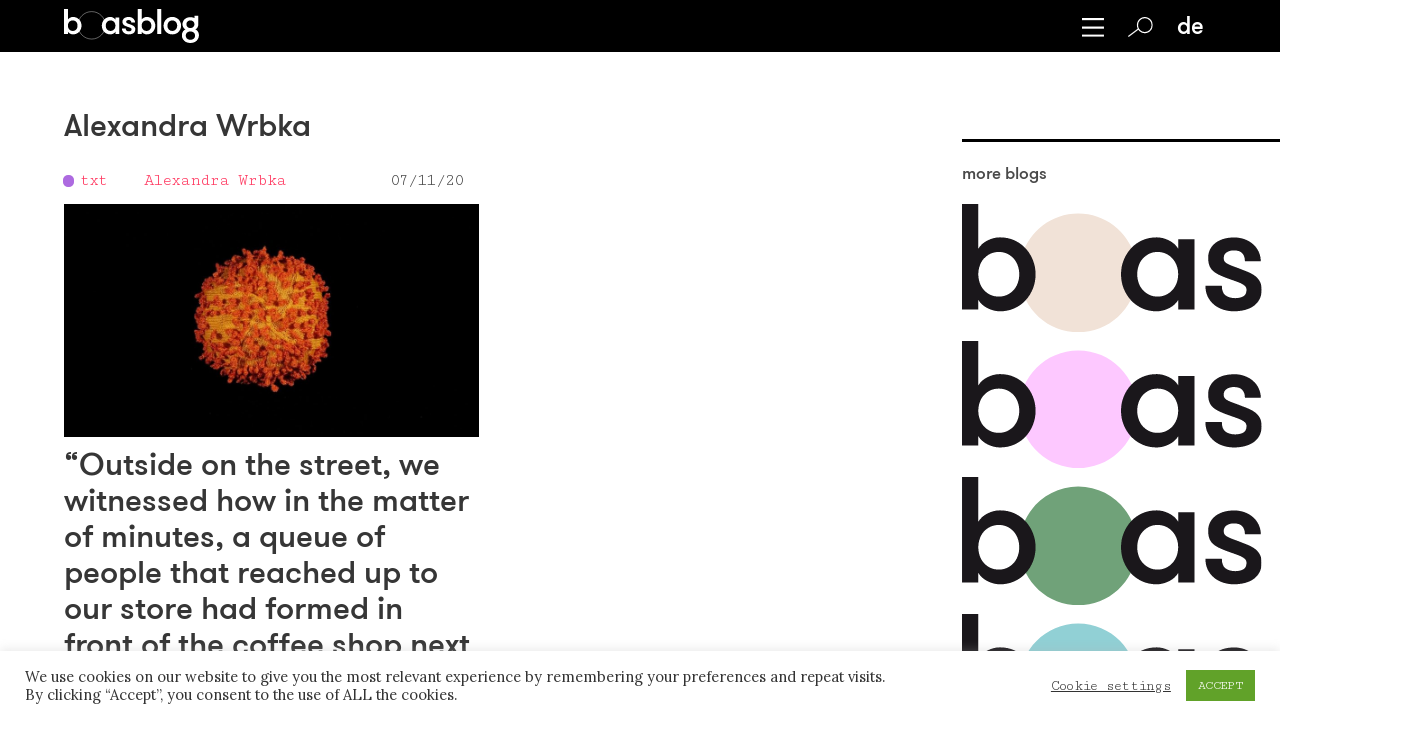

--- FILE ---
content_type: text/html; charset=UTF-8
request_url: https://boasblogs.org/autor/alexandra-wrbka/
body_size: 22199
content:
<!DOCTYPE html><html lang="en"><head><!--  Charset --><meta http-equiv="Content-type" content="text/html;charset=UTF-8" /><meta name="viewport" content="width=device-width, initial-scale=1" /><!--  Title --><title>boasblogs &raquo; Autoren &raquo; Alexandra Wrbka</title><!--  HTML5 Shiv --><!--[if lt IE 9]>&lt;script src=&quot;http://html5shiv.googlecode.com/svn/trunk/html5.js&quot; type=&quot;text/javascript&quot;&gt;&lt;/script&gt;<![endif]-->
<script crossorigin="anonymous" src="https://polyfill.io/v3/polyfill.min.js?features=default%2CArray.prototype.find%2CIntersectionObserver"></script><link rel="apple-touch-icon" sizes="180x180" href="/wp-content/themes/boasblogs/assets/fav/apple-touch-icon.png" /><link rel="icon" type="image/png" sizes="32x32" href="/wp-content/themes/boasblogs/assets/fav/favicon-32x32.png" /><link rel="icon" type="image/png" sizes="16x16" href="/wp-content/themes/boasblogs/assets/fav/favicon-16x16.png" /><link rel="manifest" href="/wp-content/themes/boasblogs/assets/fav/site.webmanifest" /><link rel="mask-icon" href="/wp-content/themes/boasblogs/assets/fav/safari-pinned-tab.svg" color="#194767" /><meta name="msapplication-TileColor" content="#ffffff" /><meta name="theme-color" content="#ffffff" /><link rel="apple-touch-icon" sizes="120x120" href="/wp-content/themes/boasblogs/assets/fav/apple-touch-icon.png" /><link rel="icon" type="image/png" sizes="32x32" href="/wp-content/themes/boasblogs/assets/fav/favicon-32x32.png" /><link rel="icon" type="image/png" sizes="16x16" href="/wp-content/themes/boasblogs/assets/fav/favicon-16x16.png" /><link rel="manifest" href="/wp-content/themes/boasblogs/assets/fav/site.webmanifest" /><link rel="mask-icon" href="/wp-content/themes/boasblogs/assets/fav/safari-pinned-tab.svg" color="#5bbad5" /><meta name="msapplication-TileColor" content="#da532c" /><meta name="theme-color" content="#ffffff" /><meta property="og:title" content="Boasblogs • " /><meta property="og:description" content="This boasblog accompanies the 2025 conference of the German Anthropological Association entitled &amp;#8220;Un/Commoning Anthropology&amp;#8221;. The panel convenors were invited to discuss the topic of their panels in separate sub-blogs with the panel participants and guests in order to prepare for,..." /><meta property="og:image" content="https://boasblogs.org/wp-content/uploads/2023/09/boas_logo_black_social_share.jpg" /><meta property="og:url" content="https://boasblogs.org/curarecoronadiaries/outside-on-the-street-we-witnessed-how-in-the-matter-of-minutes-a-queue-of-people-that-reached-up-to-our-store-had-formed-in-front-of-the-coffee-shop-next-door/" /><meta property="og:site_name" content="Boasblogs" /><meta property="og:type" content="article" /><meta name="twitter:card" content="summary_large_image" /><meta name="twitter:site" content="Boasblogs" /><meta name="twitter:title" content="Boasblogs • " /><meta name="twitter:description" content="This boasblog accompanies the 2025 conference of the German Anthropological Association entitled &amp;#8220;Un/Commoning Anthropology&amp;#8221;. The panel convenors were invited to discuss the topic of their panels in separate sub-blogs with the panel participants and guests in order to prepare for,..." /><meta name="twitter:image" content="https://boasblogs.org/wp-content/uploads/2023/09/boas_logo_black_social_share.jpg" /><link rel="stylesheet" type="text/css" href="//cdnjs.cloudflare.com/ajax/libs/cookieconsent2/3.1.0/cookieconsent.min.css" media="screen" /><link rel="stylesheet" type="text/css" href="//cdnjs.cloudflare.com/ajax/libs/font-awesome/5.9.0/css/all.min.css" media="screen" /><meta name='robots' content='max-image-preview:large' />
<link rel='dns-prefetch' href='//cdnjs.cloudflare.com' />
<link rel='dns-prefetch' href='//maxcdn.bootstrapcdn.com' />
<link rel="alternate" type="application/rss+xml" title="boasblogs &raquo; Alexandra Wrbka Autor Feed" href="https://boasblogs.org/autor/alexandra-wrbka/feed/" />
<style id='wp-img-auto-sizes-contain-inline-css' type='text/css'>
img:is([sizes=auto i],[sizes^="auto," i]){contain-intrinsic-size:3000px 1500px}
/*# sourceURL=wp-img-auto-sizes-contain-inline-css */
</style>
<style id='wp-emoji-styles-inline-css' type='text/css'>

	img.wp-smiley, img.emoji {
		display: inline !important;
		border: none !important;
		box-shadow: none !important;
		height: 1em !important;
		width: 1em !important;
		margin: 0 0.07em !important;
		vertical-align: -0.1em !important;
		background: none !important;
		padding: 0 !important;
	}
/*# sourceURL=wp-emoji-styles-inline-css */
</style>
<link rel='stylesheet' id='wp-block-library-css' href='https://boasblogs.org/wp-includes/css/dist/block-library/style.min.css?ver=6.9' type='text/css' media='all' />
<style id='global-styles-inline-css' type='text/css'>
:root{--wp--preset--aspect-ratio--square: 1;--wp--preset--aspect-ratio--4-3: 4/3;--wp--preset--aspect-ratio--3-4: 3/4;--wp--preset--aspect-ratio--3-2: 3/2;--wp--preset--aspect-ratio--2-3: 2/3;--wp--preset--aspect-ratio--16-9: 16/9;--wp--preset--aspect-ratio--9-16: 9/16;--wp--preset--color--black: #000000;--wp--preset--color--cyan-bluish-gray: #abb8c3;--wp--preset--color--white: #ffffff;--wp--preset--color--pale-pink: #f78da7;--wp--preset--color--vivid-red: #cf2e2e;--wp--preset--color--luminous-vivid-orange: #ff6900;--wp--preset--color--luminous-vivid-amber: #fcb900;--wp--preset--color--light-green-cyan: #7bdcb5;--wp--preset--color--vivid-green-cyan: #00d084;--wp--preset--color--pale-cyan-blue: #8ed1fc;--wp--preset--color--vivid-cyan-blue: #0693e3;--wp--preset--color--vivid-purple: #9b51e0;--wp--preset--gradient--vivid-cyan-blue-to-vivid-purple: linear-gradient(135deg,rgb(6,147,227) 0%,rgb(155,81,224) 100%);--wp--preset--gradient--light-green-cyan-to-vivid-green-cyan: linear-gradient(135deg,rgb(122,220,180) 0%,rgb(0,208,130) 100%);--wp--preset--gradient--luminous-vivid-amber-to-luminous-vivid-orange: linear-gradient(135deg,rgb(252,185,0) 0%,rgb(255,105,0) 100%);--wp--preset--gradient--luminous-vivid-orange-to-vivid-red: linear-gradient(135deg,rgb(255,105,0) 0%,rgb(207,46,46) 100%);--wp--preset--gradient--very-light-gray-to-cyan-bluish-gray: linear-gradient(135deg,rgb(238,238,238) 0%,rgb(169,184,195) 100%);--wp--preset--gradient--cool-to-warm-spectrum: linear-gradient(135deg,rgb(74,234,220) 0%,rgb(151,120,209) 20%,rgb(207,42,186) 40%,rgb(238,44,130) 60%,rgb(251,105,98) 80%,rgb(254,248,76) 100%);--wp--preset--gradient--blush-light-purple: linear-gradient(135deg,rgb(255,206,236) 0%,rgb(152,150,240) 100%);--wp--preset--gradient--blush-bordeaux: linear-gradient(135deg,rgb(254,205,165) 0%,rgb(254,45,45) 50%,rgb(107,0,62) 100%);--wp--preset--gradient--luminous-dusk: linear-gradient(135deg,rgb(255,203,112) 0%,rgb(199,81,192) 50%,rgb(65,88,208) 100%);--wp--preset--gradient--pale-ocean: linear-gradient(135deg,rgb(255,245,203) 0%,rgb(182,227,212) 50%,rgb(51,167,181) 100%);--wp--preset--gradient--electric-grass: linear-gradient(135deg,rgb(202,248,128) 0%,rgb(113,206,126) 100%);--wp--preset--gradient--midnight: linear-gradient(135deg,rgb(2,3,129) 0%,rgb(40,116,252) 100%);--wp--preset--font-size--small: 13px;--wp--preset--font-size--medium: 20px;--wp--preset--font-size--large: 36px;--wp--preset--font-size--x-large: 42px;--wp--preset--spacing--20: 0.44rem;--wp--preset--spacing--30: 0.67rem;--wp--preset--spacing--40: 1rem;--wp--preset--spacing--50: 1.5rem;--wp--preset--spacing--60: 2.25rem;--wp--preset--spacing--70: 3.38rem;--wp--preset--spacing--80: 5.06rem;--wp--preset--shadow--natural: 6px 6px 9px rgba(0, 0, 0, 0.2);--wp--preset--shadow--deep: 12px 12px 50px rgba(0, 0, 0, 0.4);--wp--preset--shadow--sharp: 6px 6px 0px rgba(0, 0, 0, 0.2);--wp--preset--shadow--outlined: 6px 6px 0px -3px rgb(255, 255, 255), 6px 6px rgb(0, 0, 0);--wp--preset--shadow--crisp: 6px 6px 0px rgb(0, 0, 0);}:where(.is-layout-flex){gap: 0.5em;}:where(.is-layout-grid){gap: 0.5em;}body .is-layout-flex{display: flex;}.is-layout-flex{flex-wrap: wrap;align-items: center;}.is-layout-flex > :is(*, div){margin: 0;}body .is-layout-grid{display: grid;}.is-layout-grid > :is(*, div){margin: 0;}:where(.wp-block-columns.is-layout-flex){gap: 2em;}:where(.wp-block-columns.is-layout-grid){gap: 2em;}:where(.wp-block-post-template.is-layout-flex){gap: 1.25em;}:where(.wp-block-post-template.is-layout-grid){gap: 1.25em;}.has-black-color{color: var(--wp--preset--color--black) !important;}.has-cyan-bluish-gray-color{color: var(--wp--preset--color--cyan-bluish-gray) !important;}.has-white-color{color: var(--wp--preset--color--white) !important;}.has-pale-pink-color{color: var(--wp--preset--color--pale-pink) !important;}.has-vivid-red-color{color: var(--wp--preset--color--vivid-red) !important;}.has-luminous-vivid-orange-color{color: var(--wp--preset--color--luminous-vivid-orange) !important;}.has-luminous-vivid-amber-color{color: var(--wp--preset--color--luminous-vivid-amber) !important;}.has-light-green-cyan-color{color: var(--wp--preset--color--light-green-cyan) !important;}.has-vivid-green-cyan-color{color: var(--wp--preset--color--vivid-green-cyan) !important;}.has-pale-cyan-blue-color{color: var(--wp--preset--color--pale-cyan-blue) !important;}.has-vivid-cyan-blue-color{color: var(--wp--preset--color--vivid-cyan-blue) !important;}.has-vivid-purple-color{color: var(--wp--preset--color--vivid-purple) !important;}.has-black-background-color{background-color: var(--wp--preset--color--black) !important;}.has-cyan-bluish-gray-background-color{background-color: var(--wp--preset--color--cyan-bluish-gray) !important;}.has-white-background-color{background-color: var(--wp--preset--color--white) !important;}.has-pale-pink-background-color{background-color: var(--wp--preset--color--pale-pink) !important;}.has-vivid-red-background-color{background-color: var(--wp--preset--color--vivid-red) !important;}.has-luminous-vivid-orange-background-color{background-color: var(--wp--preset--color--luminous-vivid-orange) !important;}.has-luminous-vivid-amber-background-color{background-color: var(--wp--preset--color--luminous-vivid-amber) !important;}.has-light-green-cyan-background-color{background-color: var(--wp--preset--color--light-green-cyan) !important;}.has-vivid-green-cyan-background-color{background-color: var(--wp--preset--color--vivid-green-cyan) !important;}.has-pale-cyan-blue-background-color{background-color: var(--wp--preset--color--pale-cyan-blue) !important;}.has-vivid-cyan-blue-background-color{background-color: var(--wp--preset--color--vivid-cyan-blue) !important;}.has-vivid-purple-background-color{background-color: var(--wp--preset--color--vivid-purple) !important;}.has-black-border-color{border-color: var(--wp--preset--color--black) !important;}.has-cyan-bluish-gray-border-color{border-color: var(--wp--preset--color--cyan-bluish-gray) !important;}.has-white-border-color{border-color: var(--wp--preset--color--white) !important;}.has-pale-pink-border-color{border-color: var(--wp--preset--color--pale-pink) !important;}.has-vivid-red-border-color{border-color: var(--wp--preset--color--vivid-red) !important;}.has-luminous-vivid-orange-border-color{border-color: var(--wp--preset--color--luminous-vivid-orange) !important;}.has-luminous-vivid-amber-border-color{border-color: var(--wp--preset--color--luminous-vivid-amber) !important;}.has-light-green-cyan-border-color{border-color: var(--wp--preset--color--light-green-cyan) !important;}.has-vivid-green-cyan-border-color{border-color: var(--wp--preset--color--vivid-green-cyan) !important;}.has-pale-cyan-blue-border-color{border-color: var(--wp--preset--color--pale-cyan-blue) !important;}.has-vivid-cyan-blue-border-color{border-color: var(--wp--preset--color--vivid-cyan-blue) !important;}.has-vivid-purple-border-color{border-color: var(--wp--preset--color--vivid-purple) !important;}.has-vivid-cyan-blue-to-vivid-purple-gradient-background{background: var(--wp--preset--gradient--vivid-cyan-blue-to-vivid-purple) !important;}.has-light-green-cyan-to-vivid-green-cyan-gradient-background{background: var(--wp--preset--gradient--light-green-cyan-to-vivid-green-cyan) !important;}.has-luminous-vivid-amber-to-luminous-vivid-orange-gradient-background{background: var(--wp--preset--gradient--luminous-vivid-amber-to-luminous-vivid-orange) !important;}.has-luminous-vivid-orange-to-vivid-red-gradient-background{background: var(--wp--preset--gradient--luminous-vivid-orange-to-vivid-red) !important;}.has-very-light-gray-to-cyan-bluish-gray-gradient-background{background: var(--wp--preset--gradient--very-light-gray-to-cyan-bluish-gray) !important;}.has-cool-to-warm-spectrum-gradient-background{background: var(--wp--preset--gradient--cool-to-warm-spectrum) !important;}.has-blush-light-purple-gradient-background{background: var(--wp--preset--gradient--blush-light-purple) !important;}.has-blush-bordeaux-gradient-background{background: var(--wp--preset--gradient--blush-bordeaux) !important;}.has-luminous-dusk-gradient-background{background: var(--wp--preset--gradient--luminous-dusk) !important;}.has-pale-ocean-gradient-background{background: var(--wp--preset--gradient--pale-ocean) !important;}.has-electric-grass-gradient-background{background: var(--wp--preset--gradient--electric-grass) !important;}.has-midnight-gradient-background{background: var(--wp--preset--gradient--midnight) !important;}.has-small-font-size{font-size: var(--wp--preset--font-size--small) !important;}.has-medium-font-size{font-size: var(--wp--preset--font-size--medium) !important;}.has-large-font-size{font-size: var(--wp--preset--font-size--large) !important;}.has-x-large-font-size{font-size: var(--wp--preset--font-size--x-large) !important;}
/*# sourceURL=global-styles-inline-css */
</style>

<style id='classic-theme-styles-inline-css' type='text/css'>
/*! This file is auto-generated */
.wp-block-button__link{color:#fff;background-color:#32373c;border-radius:9999px;box-shadow:none;text-decoration:none;padding:calc(.667em + 2px) calc(1.333em + 2px);font-size:1.125em}.wp-block-file__button{background:#32373c;color:#fff;text-decoration:none}
/*# sourceURL=/wp-includes/css/classic-themes.min.css */
</style>
<link rel='stylesheet' id='cookie-law-info-css' href='https://boasblogs.org/wp-content/plugins/cookie-law-info/legacy/public/css/cookie-law-info-public.css?ver=3.3.4' type='text/css' media='all' />
<link rel='stylesheet' id='cookie-law-info-gdpr-css' href='https://boasblogs.org/wp-content/plugins/cookie-law-info/legacy/public/css/cookie-law-info-gdpr.css?ver=3.3.4' type='text/css' media='all' />
<link rel='stylesheet' id='screen-css' href='https://boasblogs.org/wp-content/themes/boasblogs/assets/stylesheets/screen.css?ver=6.9' type='text/css' media='all' />
<link rel='stylesheet' id='icons-css' href='https://cdnjs.cloudflare.com/ajax/libs/simple-line-icons/2.4.1/css/simple-line-icons.css?ver=6.9' type='text/css' media='all' />
<link rel='stylesheet' id='slick-css' href='https://cdnjs.cloudflare.com/ajax/libs/slick-carousel/1.9.0/slick.min.css?ver=6.9' type='text/css' media='all' />
<link rel='stylesheet' id='slick-theme-css' href='https://cdnjs.cloudflare.com/ajax/libs/slick-carousel/1.9.0/slick-theme.min.css?ver=6.9' type='text/css' media='all' />
<link rel='stylesheet' id='fancybox-css' href='https://boasblogs.org/wp-content/plugins/easy-fancybox/fancybox/1.5.4/jquery.fancybox.min.css?ver=6.9' type='text/css' media='screen' />
<link rel='stylesheet' id='font-awesome-css' href='//maxcdn.bootstrapcdn.com/font-awesome/4.3.0/css/font-awesome.min.css?ver=4.3.0' type='text/css' media='all' />
<link rel='stylesheet' id='dkpdf-frontend-css' href='https://boasblogs.org/wp-content/plugins/dk-pdf/assets/css/frontend.css?ver=1.9.6' type='text/css' media='all' />
<script type="text/javascript" src="https://boasblogs.org/wp-includes/js/jquery/jquery.min.js?ver=3.7.1" id="jquery-core-js"></script>
<script type="text/javascript" src="https://boasblogs.org/wp-includes/js/jquery/jquery-migrate.min.js?ver=3.4.1" id="jquery-migrate-js"></script>
<script type="text/javascript" id="cookie-law-info-js-extra">
/* <![CDATA[ */
var Cli_Data = {"nn_cookie_ids":[],"cookielist":[],"non_necessary_cookies":[],"ccpaEnabled":"","ccpaRegionBased":"","ccpaBarEnabled":"","strictlyEnabled":["necessary","obligatoire"],"ccpaType":"gdpr","js_blocking":"1","custom_integration":"","triggerDomRefresh":"","secure_cookies":""};
var cli_cookiebar_settings = {"animate_speed_hide":"500","animate_speed_show":"500","background":"#FFF","border":"#b1a6a6c2","border_on":"","button_1_button_colour":"#61a229","button_1_button_hover":"#4e8221","button_1_link_colour":"#fff","button_1_as_button":"1","button_1_new_win":"","button_2_button_colour":"#333","button_2_button_hover":"#292929","button_2_link_colour":"#444","button_2_as_button":"","button_2_hidebar":"","button_3_button_colour":"#3566bb","button_3_button_hover":"#2a5296","button_3_link_colour":"#fff","button_3_as_button":"1","button_3_new_win":"","button_4_button_colour":"#000","button_4_button_hover":"#000000","button_4_link_colour":"#333333","button_4_as_button":"","button_7_button_colour":"#61a229","button_7_button_hover":"#4e8221","button_7_link_colour":"#fff","button_7_as_button":"1","button_7_new_win":"","font_family":"inherit","header_fix":"","notify_animate_hide":"1","notify_animate_show":"","notify_div_id":"#cookie-law-info-bar","notify_position_horizontal":"right","notify_position_vertical":"bottom","scroll_close":"","scroll_close_reload":"","accept_close_reload":"","reject_close_reload":"","showagain_tab":"","showagain_background":"#fff","showagain_border":"#000","showagain_div_id":"#cookie-law-info-again","showagain_x_position":"100px","text":"#333333","show_once_yn":"","show_once":"10000","logging_on":"","as_popup":"","popup_overlay":"1","bar_heading_text":"","cookie_bar_as":"banner","popup_showagain_position":"bottom-right","widget_position":"left"};
var log_object = {"ajax_url":"https://boasblogs.org/wp-admin/admin-ajax.php"};
//# sourceURL=cookie-law-info-js-extra
/* ]]> */
</script>
<script type="text/javascript" src="https://boasblogs.org/wp-content/plugins/cookie-law-info/legacy/public/js/cookie-law-info-public.js?ver=3.3.4" id="cookie-law-info-js"></script>
<link rel="https://api.w.org/" href="https://boasblogs.org/wp-json/" /><link rel="alternate" title="JSON" type="application/json" href="https://boasblogs.org/wp-json/wp/v2/autor/413" /><link rel="EditURI" type="application/rsd+xml" title="RSD" href="https://boasblogs.org/xmlrpc.php?rsd" />
<meta name="generator" content="WordPress 6.9" />
<meta name="generator" content="WPML ver:4.7.0 stt:1,3;" />
		<style type="text/css" id="wp-custom-css">
			.wp-caption {
	max-width: 100%;
}

.wp-caption-text {
	font-size: 80%;
	line-height: 125%;
}		</style>
		<link rel='stylesheet' id='wpml-legacy-horizontal-list-0-css' href='https://boasblogs.org/wp-content/plugins/sitepress-multilingual-cms/templates/language-switchers/legacy-list-horizontal/style.min.css?ver=1' type='text/css' media='all' />
</head><body><div data-barba="wrapper"><div data-barba="container"><div class="archive tax-autor term-alexandra-wrbka term-413 wp-theme-boasblogs metaslider-plugin"><div class="extra_classes blog-boasblogs lang-en "><header class="header"><div class="mobile-menu-open is-hidden"><div class="close link"><img src="https://boasblogs.org/wp-content/uploads/2019/07/close_white.svg" class="white" /></div><div class="menu"><div class="menu-item"><a href="/">all blogs</a></div><div class="menu-item"><a href="/boasblogs-info/authors/">all authors</a></div><div class="menu-item"><a href="/become-an-author/">become an author</a></div><div class="menu-item"><a href="/newsletter/">newsletter</a></div><div class="menu-item"><a href="/papers/">papers</a></div><div class="menu-item"><a href="/events/">events</a></div><div class="menu-item"><a href="/boasblogs-info/links/">links</a></div><div class="menu-item"><a href="/boasblogs-info/imprint/">imprint</a></div><div class="menu-item"><a href="/privacy-policy/">privacy policy</a></div><div class="menu-item"><a href="/contact/">contact</a></div></div><div class="blogs-menu"><a href="/uncommoning" class="uncommoning-hide"><img src="/wp-content/themes/boasblogs/assets/images/boas_uncommoning.svg" class="black" /><img src="/wp-content/themes/boasblogs/assets/images/boas_white_uncommoning.svg" class="white" /><div class="text">Un/Commoning Anthropology</div></a><a href="/coproducingknowledge" class="coproducingknowledge-hide"><img src="/wp-content/themes/boasblogs/assets/images/boas_coproducingknowledge.svg" class="black" /><img src="/wp-content/themes/boasblogs/assets/images/boas_white_coproducingknowledge.svg" class="white" /><div class="text">Co-Producing Knowledge</div></a><a href="/dcntr" class="dcntr-hide humboldt-hide"><img src="/wp-content/themes/boasblogs/assets/images/boas_dcntr.svg" class="black" /><img src="/wp-content/themes/boasblogs/assets/images/boas_white_dcntr.svg" class="white" /><div class="text">DCNtR</div></a><a href="/decolonizinganthropology" class="decolonizinganthropology-hide"><img src="/wp-content/themes/boasblogs/assets/images/boas_decolonizinganthropology.svg" class="black" /><img src="/wp-content/themes/boasblogs/assets/images/boas_white_decolonizinganthropology.svg" class="white" /><div class="text">Decolonizing Anthropology</div></a><a href="/contestedknowledge" class="contestedknowledge-hide"><img src="/wp-content/themes/boasblogs/assets/images/boas_contestedknowledge.svg" class="black" /><img src="/wp-content/themes/boasblogs/assets/images/boas_white_contestedknowledge.svg" class="white" /><div class="text">Contested Knowledge</div></a><a href="/researchingcapitalism" class="capitalism-hide"><img src="/wp-content/themes/boasblogs/assets/images/boas_capitalism.svg" class="black" /><img src="/wp-content/themes/boasblogs/assets/images/boas_white_capitalism.svg" class="white" /><div class="text">Researching Capitalism</div></a><a href="/undoingraceandracism" class="undoingraceandracism-hide"><img src="/wp-content/themes/boasblogs/assets/images/boas_undoingraceandracism.svg" class="black" /><img src="/wp-content/themes/boasblogs/assets/images/boas_white_undoingraceandracism.svg" class="white" /><div class="text">Undoing Race and Racism</div></a><a href="/witnessingcorona" class="witnessingcorona-hide"><img src="/wp-content/themes/boasblogs/assets/images/boas_corona.svg" class="black" /><img src="/wp-content/themes/boasblogs/assets/images/boas_white_corona.svg" class="white" /><div class="text">Witnessing Corona</div></a><a href="/curarecoronadiaries" class="curarecoronadiaries-hide"><img src="/wp-content/themes/boasblogs/assets/images/boas_curare.svg" class="black" /><img src="/wp-content/themes/boasblogs/assets/images/boas_white_curare.svg" class="white" /><div class="text">Curare Corona Diaries</div></a><a href="/fieldworkmeetscrisis" class="fieldworkmeetscrisis-hide"><img src="/wp-content/themes/boasblogs/assets/images/boas_fieldworks.svg" class="black" /><img src="/wp-content/themes/boasblogs/assets/images/boas_white_fieldworks.svg" class="white" /><div class="text">Fieldwork meets crisis</div></a><a href="/detours" class="detours-hide"><img src="/wp-content/themes/boasblogs/assets/images/boas_detours.svg" class="black" /><img src="/wp-content/themes/boasblogs/assets/images/boas_white_detours.svg" class="white" /><div class="text">Universalismus auf Umwegen</div></a><a href="/endofnegotiations/" class="endofnegotiations-hide"><img src="/wp-content/themes/boasblogs/assets/images/boas_aushandlungen.svg" class="black" /><img src="/wp-content/themes/boasblogs/assets/images/boas_white_aushandlungen.svg" class="white" /><div class="text">The end of negotiations!?</div></a><a href="/de/warumethnologie/" class="warumethnologie-hide"><img src="/wp-content/themes/boasblogs/assets/images/boas_ethnologie.svg" class="black" /><img src="/wp-content/themes/boasblogs/assets/images/boas_white_ethnologie.svg" class="white" /><div class="text">Why anthropology?</div></a><a href="/de/whatsinaname/" class="whatsinaname-hide"><img src="/wp-content/themes/boasblogs/assets/images/boas_name.svg" class="black" /><img src="/wp-content/themes/boasblogs/assets/images/boas_white_name.svg" class="white" /><div class="text">What's in a name?</div></a><a href="/de/kulturrelativismus/" class="kulturrelativismus-hide"><img src="/wp-content/themes/boasblogs/assets/images/boas_kulturrelativismus.svg" class="black" /><img src="/wp-content/themes/boasblogs/assets/images/boas_white_kulturrelativismus.svg" class="white" /><div class="text">Cultural relativism and enlightenment</div></a></div></div><div class="mobile-menu mobile-logo no-bg"><div class="mobile-blog-name"><a href="/curarecoronadiaries" class="subtitle"></a></div><div class="menu-item search"><a href="/en/search/"><img src="https://boasblogs.org/wp-content/uploads/2019/07/search_white.svg" class="search white" /><img src="https://boasblogs.org/wp-content/uploads/2019/07/search_red.svg" class="search red" /></a></div><div class="menu-item mobile-lang lang">
<div class="wpml-ls-statics-shortcode_actions wpml-ls wpml-ls-legacy-list-horizontal">
	<ul><li class="wpml-ls-slot-shortcode_actions wpml-ls-item wpml-ls-item-en wpml-ls-current-language wpml-ls-first-item wpml-ls-last-item wpml-ls-item-legacy-list-horizontal">
				<a href="https://boasblogs.org/autor/alexandra-wrbka/" class="wpml-ls-link">
                    <span class="wpml-ls-native">English</span></a>
			</li></ul>
</div>
</div><div class="menu-item"><div class="mobile-menu-toggle link"><img src="https://boasblogs.org/wp-content/uploads/2019/07/burger.svg" class="black" /><img src="https://boasblogs.org/wp-content/uploads/2020/08/burger_white-1.svg" class="white" /></div></div></div><section class="section header-bg-color"><div class="container"><div class="columns is-gapless is-multiline"><div class="column is-9"><div class="head"><div class="logo"><a href="/"><img src="https://boasblogs.org/wp-content/uploads/2020/09/Logo_boasblogs_white.png" class="is-hidden-touch" /><img src="https://boasblogs.org/wp-content/uploads/2019/10/Logo_boasblog_picture_rose.png" class="is-hidden-desktop" /></a></div></div></div><div class="column is-3 subtitle"><div class="inner"><h2 class="subtitle"></h2></div></div></div><hr class="mobile-header" /></div></section><div class="navbar-and-menu"><div class="navbar menu-bg-color"><div class="container navbar-menu"><div class="navbar-start"><div class="inner op0"><a href="/" class="lh0"><img src="https://boasblogs.org/wp-content/uploads/2020/08/boasblog_white.svg" class="nav-logo white" /></a><h2 class="subtitle nav-logo-text"><a href="/boasblogs" class="subtitle"></a></h2></div>&nbsp;</div><div class="menu navbar-end"><div class="navbar-item"><span><div class="menu-toggle link"><img src="https://boasblogs.org/wp-content/uploads/2020/08/burger_white-1.svg" style="width: 22px; height: auto; transform: translateY(3px)" /></div></span></div><div class="navbar-item"><span><a href="/en/search/"><img src="https://boasblogs.org/wp-content/uploads/2019/07/search_black.svg" class="search black" /><img src="https://boasblogs.org/wp-content/uploads/2019/07/search_white.svg" class="search white" /></a></span></div><div class="navbar-item lang desktop"><div class="switch"><a href="/de/autor/alexandra-wrbka/">de</a></div></div></div></div></div><div class="menu menu-open menu-bg-color is-hidden"><div class="container"><div class="columns"><div class="column is-1"><div class="menu-close link"><img src="https://boasblogs.org/wp-content/uploads/2019/07/close_white.svg" class="white" /><img src="https://boasblogs.org/wp-content/uploads/2019/07/close_black.svg" class="black" /></div></div><div class="column is-3"><div class="menu-item"><a href="/">all blogs</a></div><div class="menu-item"><a href="/boasblogs-info/authors/">all authors</a></div><div class="menu-item"><a href="/become-an-author/"><div class="narrow">become an author</div></a></div><div class="menu-item"><a href="/newsletter/">newsletter</a></div><div class="menu-item"><a href="/papers/">papers</a></div></div><div class="column is-3"><div class="menu-item"><a href="/events/">events</a></div><div class="menu-item"><a href="/curarecoronadiaries-info/links/">links</a></div><div class="menu-item"><a href="/boasblogs-info/imprint/">imprint</a></div><div class="menu-item"><a href="/privacy-policy/">privacy policy</a></div><div class="menu-item"><a href="/contact/">contact</a></div></div></div></div></div></div><div class="navbar-spacer">&nbsp;</div></header><section class="section main-content"><div class="container"><div class="columns is-fullheight"><div class="column is-9 main-view"><div class="columns"><div class="column is-12 is-10-fullhd"><h1 class="title">Alexandra Wrbka</h1><div class="columns is-multiline is-fullheight"><div class="post column is-6"><div class="meta columns is-gapless is-mobile"><div class="column is-2 type"><div class="blog bg curarecoronadiaries">&nbsp;</div><a href="/type/?type=txt&amp;blog=curarecoronadiaries">txt</a></div><div class="column is-7 authors"><a href="/autor/alexandra-wrbka" class="author">Alexandra Wrbka</a></div><div class="column is-3 date">07/11/20</div></div><a href="https://boasblogs.org/curarecoronadiaries/outside-on-the-street-we-witnessed-how-in-the-matter-of-minutes-a-queue-of-people-that-reached-up-to-our-store-had-formed-in-front-of-the-coffee-shop-next-door/" class="post-link"><img src="https://boasblogs.org/wp-content/uploads/2020/10/Bannerfoto-Ersatz_DO-NOT-REMOVE-1-920x517.jpg" /><div class="title">“Outside on the street, we witnessed how in the matter of minutes, a queue of people that reached up to our store had formed in front of the coffee shop next door.”</div><div class="subtitle">Netherlands, Amsterdam, 20 March – 25 April 2020</div><div class="excerpt">My name is Alexandra, I am 26 years old and originally from Austria. I moved to Amsterdam two years ago to do my Master studies in Social and Cultural Anthropology at the University of Amsterdam. I graduated from the program in February. Next to my studies, I have always worked in a small restaurant/take-out place [&hellip;]</div><div class="post-footer"><div class="inner"><div class="comment"><a href="https://boasblogs.org/curarecoronadiaries/outside-on-the-street-we-witnessed-how-in-the-matter-of-minutes-a-queue-of-people-that-reached-up-to-our-store-had-formed-in-front-of-the-coffee-shop-next-door/#comments"><img src="/wp-content/uploads/2019/07/comment_red.svg" class="icon off" /><img src="/wp-content/uploads/2019/07/comment_green.svg" class="icon is-hidden on" /></a></div><div class="share"><div class="share-toggle"><img src="/wp-content/uploads/2019/07/share_red.svg" class="icon off" /><img src="/wp-content/uploads/2019/07/share_green.svg" class="icon is-hidden on" /></div><div class="social is-hidden" style="margin-right: 0.5rem;"><a href="http://www.facebook.com/sharer.php?u=https://boasblogs.org/curarecoronadiaries/outside-on-the-street-we-witnessed-how-in-the-matter-of-minutes-a-queue-of-people-that-reached-up-to-our-store-had-formed-in-front-of-the-coffee-shop-next-door/" target="_blank">facebook</a><span>&nbsp;&nbsp;</span><a href="http://twitter.com/share?url=https://boasblogs.org/curarecoronadiaries/outside-on-the-street-we-witnessed-how-in-the-matter-of-minutes-a-queue-of-people-that-reached-up-to-our-store-had-formed-in-front-of-the-coffee-shop-next-door/&amp;text=“Outside on the street, we witnessed how in the matter of minutes, a queue of people that reached up to our store had formed in front of the coffee shop next door.”" target="_blank">twitter</a></div></div><div class="download"><style>.post-footer .download .pdf-download-icon {
  height: 1.5rem !important;  
  margin: 0; 
  float: none;
}</style><style>.pdf-download-icon {
  height: 17px; 
}</style><div class="pdf-download"><a href="https://boasblogs.org/curarecoronadiaries/outside-on-the-street-we-witnessed-how-in-the-matter-of-minutes-a-queue-of-people-that-reached-up-to-our-store-had-formed-in-front-of-the-coffee-shop-next-door/?pdf=6086" target="_blank" style="margin: 0;"><img src="/wp-content/themes/boasblogs/dkpdf/download_red.svg" class="pdf-download-icon" /></a></div></div></div></div></a><div class="mobile-more link">more</div><hr /></div></div></div></div></div><aside class="column is-narrow-mobile is-fullheight is-hidden-mobile"><div class="category-menu"><span></span><span></span></div><div class="blogs-menu"><h4>more blogs</h4><a href="/uncommoning" class="uncommoning-hide"><img src="/wp-content/themes/boasblogs/assets/images/boas_uncommoning.svg" /><div class="text">Un/Commoning Anthropology</div></a><a href="/coproducingknowledge" class="coproducingknowledge-hide"><img src="/wp-content/themes/boasblogs/assets/images/boas_coproducingknowledge.svg" /><div class="text">Co-Producing Knowledge</div></a><a href="/dcntr" class="humboldt-hide"><img src="/wp-content/themes/boasblogs/assets/images/boas_dcntr.svg" /><div class="text">DCNtR</div></a><a href="/decolonizinganthropology" class="decolonizinganthropology-hide"><img src="/wp-content/themes/boasblogs/assets/images/boas_decolonizinganthropology.svg" /><div class="text">Decolonizing Anthropology</div></a><a href="/contestedknowledge" class="contestedknowledge-hide"><img src="/wp-content/themes/boasblogs/assets/images/boas_contestedknowledge.svg" /><div class="text">Contested Knowledge</div></a><a href="/researchingcapitalism" class="capitalism-hide"><img src="/wp-content/themes/boasblogs/assets/images/boas_capitalism.svg" /><div class="text">Researching Capitalism</div></a><a href="/undoingraceandracism" class="undoingraceandracism-hide"><img src="/wp-content/themes/boasblogs/assets/images/boas_undoingraceandracism.svg" /><div class="text">Undoing Race and Racism </div></a><a href="/witnessingcorona" class="witnessingcorona-hide"><img src="/wp-content/themes/boasblogs/assets/images/boas_corona.svg" /><div class="text">Witnessing Corona</div></a><a href="/curarecoronadiaries" class="curare-hide"><img src="/wp-content/themes/boasblogs/assets/images/boas_curare.svg" /><div class="text">Curare Corona Diaries</div></a><a href="/fieldworkmeetscrisis/" class="fieldworkmeetscrisis-hide"><img src="/wp-content/themes/boasblogs/assets/images/boas_fieldworks.svg" /><div class="text">Fieldwork meets crisis</div></a><a href="/detours/" class="detours-hide"><img src="/wp-content/themes/boasblogs/assets/images/boas_detours.svg" /><div class="text">Universalism by Detours</div></a><a href="/endofnegotiations/" class="endofnegotiations-hide"><img src="/wp-content/themes/boasblogs/assets/images/boas_aushandlungen.svg" /><div class="text">The end of negotiations!?</div></a><a href="/de/warumethnologie/" class="warumethnologie-hide"><img src="/wp-content/themes/boasblogs/assets/images/boas_ethnologie.svg" /><div class="text">Why anthropology?</div></a><a href="/de/whatsinaname/" class="whatsinaname-hide"><img src="/wp-content/themes/boasblogs/assets/images/boas_name.svg" /><div class="text">What's in a name?</div></a><a href="/de/kulturrelativismus/" class="kulturrelativismus-hide"><img src="/wp-content/themes/boasblogs/assets/images/boas_kulturrelativismus.svg" /><div class="text">Cultural relativism and enlightenment</div></a></div><div class="authors"><div class="author"><a href="/autor/nelson-adebo-abiti">Nelson Adebo Abiti</a></div><div class="author"><a href="/autor/lynn-abrahams">Lynn Abrahams</a></div><div class="author"><a href="/autor/faruzan-abulimiti">Faruzan Abulimiti</a></div><div class="author"><a href="/autor/ruth-achenbach">Ruth Achenbach</a></div><div class="author"><a href="/autor/abiti-adebo">Abiti Adebo</a></div><div class="author"><a href="/autor/jeremy-adler">Jeremy Adler</a></div><div class="author"><a href="/autor/kennedy-mkutu-agade">Kennedy Mkutu Agade</a></div><div class="author"><a href="/autor/achuth-ajit">Achuth Ajit</a></div><div class="author"><a href="/autor/irene-albers">Irene Albers</a></div><div class="author"><a href="/autor/pam-alldred">Pam Alldred</a></div><div class="author"><a href="/autor/tunay-altay">Tunay Altay</a></div><div class="author"><a href="/autor/anjum-alvi">Anjum Alvi</a></div><div class="author"><a href="/autor/carole-ammann">Carole Ammann</a></div><div class="author"><a href="/autor/denisha-anand">Denisha Anand</a></div><div class="author"><a href="/autor/alestine-andre">Alestine Andre</a></div><div class="author"><a href="/autor/agustina-andreoletti">Agustina Andreoletti</a></div><div class="author"><a href="/autor/anonymous">Anonymous</a></div><div class="author"><a href="/autor/paper-proposal-for-the-planned-handbook-accompanied-fieldwork-in-anthropology">Paper proposal for the planned handbook “Accompanied Fieldwork in Anthropology”</a></div><div class="author"><a href="/autor/santram-antil">Santram Antil</a></div><div class="author"><a href="/autor/christoph-antweiler">Christoph Antweiler</a></div><div class="author"><a href="/autor/amber-aranui">Amber Aranui</a></div><div class="author"><a href="/autor/lotte-arndt">Lotte Arndt</a></div><div class="author"><a href="/autor/martina-von-arx">Martina von Arx</a></div><div class="author"><a href="/autor/kader-attia">Kader Attia</a></div><div class="author"><a href="/autor/clarissa-bach">Clarissa Bach</a></div><div class="author"><a href="/autor/stefanie-bach">Stefanie Bach</a></div><div class="author"><a href="/autor/samuel-bachmann">Samuel Bachmann</a></div><div class="author"><a href="/autor/samuel-benjamin-bachmann">Samuel Benjamin Bachmann</a></div><div class="author"><a href="/autor/rokia-bamba">Rokia Bamba</a></div><div class="author"><a href="/autor/debika-banerji">Debika Banerji</a></div><div class="author"><a href="/autor/thiago-pinto-barbosa">Thiago Pinto Barbosa</a></div><div class="author"><a href="/autor/thiago-p-barbosa">Thiago P. Barbosa</a></div><div class="author"><a href="/autor/hannah-bartels">Hannah Bartels</a></div><div class="author"><a href="/autor/jan-bartsch">Jan Bartsch</a></div><div class="author"><a href="/autor/justin-michael-battin">Justin Michael Battin</a></div><div class="author"><a href="/autor/julia-baumann">Julia Baumann</a></div><div class="author"><a href="/autor/benjamin-baumann">Benjamin Baumann</a></div><div class="author"><a href="/autor/julia-nina-baumann">Julia Nina Baumann</a></div><div class="author"><a href="/autor/laura-bear">Laura Bear</a></div><div class="author"><a href="/autor/juliana-beecher">Juliana Beecher</a></div><div class="author"><a href="/autor/anne-sofie-beer">Anne Sofie Beer</a></div><div class="author"><a href="/autor/heike-behrend">Heike Behrend</a></div><div class="author"><a href="/autor/uli-beisel">Uli Beisel</a></div><div class="author"><a href="/autor/cora-bender">Cora Bender</a></div><div class="author"><a href="/autor/jonas-bens">Jonas Bens</a></div><div class="author"><a href="/autor/marina-berazategui">Marina Berazategui</a></div><div class="author"><a href="/autor/elara-bertho">Elara Bertho</a></div><div class="author"><a href="/autor/armin-bestvater">Armin Bestvater</a></div><div class="author"><a href="/autor/carla-jaimes-betancourt">Carla Jaimes Betancourt</a></div><div class="author"><a href="/autor/silke-betscher">Silke Betscher</a></div><div class="author"><a href="/autor/sarah-van-beurden">Sarah van Beurden</a></div><div class="author"><a href="/autor/simona-bianchi">Simona Bianchi</a></div><div class="author"><a href="/autor/thomas-bierschenk">Thomas Bierschenk</a></div><div class="author"><a href="/autor/meghan-bill">Meghan Bill</a></div><div class="author"><a href="/autor/melody-bishop">Melody Bishop</a></div><div class="author"><a href="/autor/samata-biswas">Samata Biswas</a></div><div class="author"><a href="/autor/johanna-di-blasi">Johanna Di Blasi</a></div><div class="author"><a href="/autor/rebecca-blome">Rebecca Blome</a></div><div class="author"><a href="/autor/curare-editorial-board">Curare Editorial Board</a></div><div class="author"><a href="/autor/gertrud-boden">Gertrud Boden</a></div><div class="author"><a href="/autor/felicity-bodenstein">Felicity Bodenstein</a></div><div class="author"><a href="/autor/manuela-bojadzijev">Manuela Bojadžijev</a></div><div class="author"><a href="/autor/cornelius-borck">Cornelius Borck</a></div><div class="author"><a href="/autor/john-borneman">John Borneman</a></div><div class="author"><a href="/autor/christina-bosbach">Christina Bosbach</a></div><div class="author"><a href="/autor/friedrich-von-bose">Friedrich von Bose</a></div><div class="author"><a href="/autor/geoffrey-c-bowker">Geoffrey C. Bowker</a></div><div class="author"><a href="/autor/lee-brando">Lee Brando</a></div><div class="author"><a href="/autor/anna-maria-brandstetter">Anna-Maria Brandstetter</a></div><div class="author"><a href="/autor/susanne-brandtstadter">Susanne Brandtstädter</a></div><div class="author"><a href="/autor/natascha-bregy">Natascha Bregy</a></div><div class="author"><a href="/autor/julia-brekl">Julia Brekl</a></div><div class="author"><a href="/autor/chiara-bresciani">Chiara Bresciani</a></div><div class="author"><a href="/autor/lindiwe-breuer">Lindiwe Breuer</a></div><div class="author"><a href="/autor/anna-brus">Anna Brus</a></div><div class="author"><a href="/autor/dr-anna-brus">Dr. Anna Brus</a></div><div class="author"><a href="/autor/mirjam-brusius">Mirjam Brusius</a></div><div class="author"><a href="/autor/cathrine-bublatzky">Cathrine Bublatzky</a></div><div class="author"><a href="/autor/karoline-buchner">Karoline Buchner</a></div><div class="author"><a href="/autor/catherine-buckland">Catherine Buckland</a></div><div class="author"><a href="/autor/ina-tanita-burda">Ina Tanita Burda</a></div><div class="author"><a href="/autor/tim-burger">Tim Burger</a></div><div class="author"><a href="/autor/rainer-f-buschmann">Rainer F. Buschmann</a></div><div class="author"><a href="/autor/richard-busmann">Richard Bußmann</a></div><div class="author"><a href="/autor/you-kyung-byun">You-Kyung Byun</a></div><div class="author"><a href="/autor/alina-bohm">Alina Böhm</a></div><div class="author"><a href="/autor/sandra-calkins">Sandra Calkins</a></div><div class="author"><a href="/autor/rukiye-canli">Rukiye Canlı</a></div><div class="author"><a href="/autor/camilla-carabini">Camilla Carabini</a></div><div class="author"><a href="/autor/rosa-cordillera-a-castillo">Rosa Cordillera A. Castillo</a></div><div class="author"><a href="/autor/silvy-chakkalakal">Silvy Chakkalakal</a></div><div class="author"><a href="/autor/chia-jung">Chia-Jung</a></div><div class="author"><a href="/autor/victoria-phiri-chitungu">Victoria Phiri Chitungu</a></div><div class="author"><a href="/autor/liana-chua">Liana Chua</a></div><div class="author"><a href="/autor/unam-ubt-ma-research-collective">UNAM-UBT MA Research Collective</a></div><div class="author"><a href="/autor/alice-colombo">Alice Colombo</a></div><div class="author"><a href="/autor/astrid-ulloa-cubillos">Astrid Ulloa Cubillos</a></div><div class="author"><a href="/autor/amrita-datta">Amrita Datta</a></div><div class="author"><a href="/autor/ethiraj-gabriel-dattatreyan">Ethiraj Gabriel Dattatreyan</a></div><div class="author"><a href="/autor/ryan-davey">Ryan Davey</a></div><div class="author"><a href="/autor/elena-davydova">Elena Davydova</a></div><div class="author"><a href="/autor/jeanine-dagyeli">Jeanine Dağyeli</a></div><div class="author"><a href="/autor/serawit-debele">Serawit Debele</a></div><div class="author"><a href="/autor/claus-deimel">Claus Deimel</a></div><div class="author"><a href="/autor/heike-delitz">Heike Delitz</a></div><div class="author"><a href="/autor/tahir-della">Tahir Della</a></div><div class="author"><a href="/autor/carl-deusen">Carl Deußen</a></div><div class="author"><a href="/autor/souleymane-bachir-diagne">Souleymane Bachir Diagne</a></div><div class="author"><a href="/autor/souleymane-diallo">Souleymane Diallo</a></div><div class="author"><a href="/autor/ute-dieckmann">Ute Dieckmann</a></div><div class="author"><a href="/autor/hansjoerg-dilger">Hansjörg Dilger</a></div><div class="author"><a href="/autor/dominique-dillabough-lefebvre">Dominique Dillabough-Lefebvre</a></div><div class="author"><a href="/autor/francesco-diodati">Francesco Diodati</a></div><div class="author"><a href="/autor/ibou-diop">Ibou Diop</a></div><div class="author"><a href="/autor/alexandra-ditscher">Alexandra Ditscher</a></div><div class="author"><a href="/autor/gregor-dobler">Gregor Dobler</a></div><div class="author"><a href="/autor/kristina-dohrn">Kristina Dohrn</a></div><div class="author"><a href="/autor/lamine-doumbia">Lamine Doumbia</a></div><div class="author"><a href="/autor/anja-dreschke">Anja Dreschke</a></div><div class="author"><a href="/autor/heike-drotbohm">Heike Drotbohm</a></div><div class="author"><a href="/autor/andrea-bravo-diaz">Andrea Bravo Díaz</a></div><div class="author"><a href="/autor/nicola-dorrbecker">Nicola Dörrbecker</a></div><div class="author"><a href="/autor/knut-ebeling">Knut Ebeling</a></div><div class="author"><a href="/autor/elizabeth-edwards">Elizabeth Edwards</a></div><div class="author"><a href="/autor/moritz-ege">Moritz Ege</a></div><div class="author"><a href="/autor/claudia-eggart">Claudia Eggart</a></div><div class="author"><a href="/autor/christian-ehrbacher">Christian Ehrbacher</a></div><div class="author"><a href="/autor/sina-emde">Sina Emde</a></div><div class="author"><a href="/autor/moritz-engel">Moritz Engel</a></div><div class="author"><a href="/autor/maribeth-erb">Maribeth Erb</a></div><div class="author"><a href="/autor/christian-erbacher">Christian Erbacher</a></div><div class="author"><a href="/autor/maria-florencia-blanco-esmoris">María Florencia Blanco Esmoris</a></div><div class="author"><a href="/autor/mercedes-figueroa-espejo">Mercedes Figueroa Espejo</a></div><div class="author"><a href="/autor/gertrude-aba-mansah-eyifa-dzidzienyo">Gertrude Aba Mansah Eyifa-Dzidzienyo</a></div><div class="author"><a href="/autor/morris-fabbri">Morris Fabbri</a></div><div class="author"><a href="/autor/leonor-faber-jonker">Leonor Faber-Jonker</a></div><div class="author"><a href="/autor/annamaria-fantauzzi">Annamaria Fantauzzi</a></div><div class="author"><a href="/autor/franziska-fay">Franziska Fay</a></div><div class="author"><a href="/autor/christian-feest">Christian Feest</a></div><div class="author"><a href="/autor/anujah-fernando">Anujah Fernando</a></div><div class="author"><a href="/autor/ella-finney">Ella Finney</a></div><div class="author"><a href="/autor/callum-fisher">Callum Fisher</a></div><div class="author"><a href="/autor/sarah-fletcher">Sarah Fletcher</a></div><div class="author"><a href="/autor/mareile-flitsch">Mareile Flitsch</a></div><div class="author"><a href="/autor/tjova-r-n-fololindo">Tjova R. N. Fololindo</a></div><div class="author"><a href="/autor/richard-tsogang-fossi">Richard Tsogang Fossi</a></div><div class="author"><a href="/autor/german-lost-art-foundation">German Lost Art Foundation</a></div><div class="author"><a href="/autor/nick-j-fox">Nick J Fox</a></div><div class="author"><a href="/autor/joshua-friedrich">Joshua Friedrich</a></div><div class="author"><a href="/autor/sarah-fruendt">Sarah Fründt</a></div><div class="author"><a href="/autor/larissa-diana-fuhrmann">Larissa-Diana Fuhrmann</a></div><div class="author"><a href="/autor/katharina-funk">Katharina Funk</a></div><div class="author"><a href="/autor/larissa-foerster">Larissa Förster</a></div><div class="author"><a href="/autor/rania-gaafar">Rania Gaafar</a></div><div class="author"><a href="/autor/somrita-urni-ganguly">Somrita Urni Ganguly</a></div><div class="author"><a href="/autor/tobias-gaschler">Tobias Gaschler</a></div><div class="author"><a href="/autor/dawid-gawaseb">Dawid Gawaseb</a></div><div class="author"><a href="/autor/katja-geisenhainer">Katja Geisenhainer</a></div><div class="author"><a href="/autor/rachel-genn">Rachel Genn</a></div><div class="author"><a href="/autor/ekabali-ghosh">Ekabali Ghosh</a></div><div class="author"><a href="/autor/magnus-gielge">Magnus Gielge</a></div><div class="author"><a href="/autor/sebastian-giesmann">Sebastian Gießmann</a></div><div class="author"><a href="/autor/andre-gingrich">Andre Gingrich</a></div><div class="author"><a href="/autor/felix-girke">Felix Girke</a></div><div class="author"><a href="/autor/philipp-goll">Philipp Goll</a></div><div class="author"><a href="/autor/giorgia-govi">Giorgia Govi</a></div><div class="author"><a href="/autor/amelie-greefe">Amelie Greefe</a></div><div class="author"><a href="/autor/david-greven">David Greven</a></div><div class="author"><a href="/autor/carmen-grimm">Carmen Grimm</a></div><div class="author"><a href="/autor/gesa-grimme">Gesa Grimme</a></div><div class="author"><a href="/autor/matthias-de-groof">Matthias De Groof</a></div><div class="author"><a href="/autor/kristina-grosmann">Kristina Großmann</a></div><div class="author"><a href="/autor/tamara-gupper">Tamara Gupper</a></div><div class="author"><a href="/autor/goodman-gwasira">Goodman Gwasira</a></div><div class="author"><a href="/autor/mirco-gopfert">Mirco Göpfert</a></div><div class="author"><a href="/autor/sezer-idil-gogus">Sezer İdil Göğüş</a></div><div class="author"><a href="/autor/j-otto-habeck">J. Otto Habeck</a></div><div class="author"><a href="/autor/marcus-hahn">Marcus Hahn</a></div><div class="author"><a href="/autor/dieter-haller">Dieter Haller</a></div><div class="author"><a href="/autor/djibril-i-m-handuleh">Djibril I.M Handuleh</a></div><div class="author"><a href="/autor/chris-hann">Chris Hann</a></div><div class="author"><a href="/autor/monica-hanna">Monica Hanna</a></div><div class="author"><a href="/autor/matthias-harbeck">Matthias Harbeck</a></div><div class="author"><a href="/autor/alexander-harder">Alexander Harder</a></div><div class="author"><a href="/autor/m-harper-harrington">M Harper Harrington</a></div><div class="author"><a href="/autor/lilli-hasche">Lilli Hasche</a></div><div class="author"><a href="/autor/rainer-hatoum">Rainer Hatoum</a></div><div class="author"><a href="/autor/julia-haugaard">Julia Haugaard</a></div><div class="author"><a href="/autor/gareth-haysom">Gareth Haysom</a></div><div class="author"><a href="/autor/julia-has">Julia Haß</a></div><div class="author"><a href="/autor/johanna-hefel">Johanna Hefel</a></div><div class="author"><a href="/autor/kathleen-heft">Kathleen Heft</a></div><div class="author"><a href="/autor/jan-heidtmann">Jan Heidtmann</a></div><div class="author"><a href="/autor/mareike-heller">Mareike Heller</a></div><div class="author"><a href="/autor/thomas-hensel">Thomas Hensel</a></div><div class="author"><a href="/autor/friederike-hesselmann">Friederike Hesselmann</a></div><div class="author"><a href="/autor/desiree-hetzel">Desirée Hetzel</a></div><div class="author"><a href="/autor/dan-hicks">Dan Hicks</a></div><div class="author"><a href="/autor/nemesia-hijos">Nemesia Hijós</a></div><div class="author"><a href="/autor/irene-hilden">Irene Hilden</a></div><div class="author"><a href="/autor/gil-hizi">Gil Hizi</a></div><div class="author"><a href="/autor/karen-ho">Karen Ho</a></div><div class="author"><a href="/autor/bert-hoffmann">Bert Hoffmann</a></div><div class="author"><a href="/autor/marie-hoffmann">Marie Hoffmann</a></div><div class="author"><a href="/autor/simon-holdermann">Simon Holdermann</a></div><div class="author"><a href="/autor/claudia-howald">Claudia Howald</a></div><div class="author"><a href="/autor/sydney-howe">Sydney Howe</a></div><div class="author"><a href="/autor/melody-howse">Melody Howse</a></div><div class="author"><a href="/autor/zuzana-hrdlickova">Zuzana Hrdličková</a></div><div class="author"><a href="/autor/geoffrey-hughes">Geoffrey Hughes</a></div><div class="author"><a href="/autor/brandaan-huigen">Brandaan Huigen</a></div><div class="author"><a href="/autor/regina-hoefer">Regina Höfer</a></div><div class="author"><a href="/autor/richard-holzl">Richard Hölzl</a></div><div class="author"><a href="/autor/rembert-huser">Rembert Hüser</a></div><div class="author"><a href="/autor/sabine-imeri">Sabine Imeri</a></div><div class="author"><a href="/autor/joseph-imorde">Joseph Imorde</a></div><div class="author"><a href="/autor/paola-ivanov">Paola Ivanov</a></div><div class="author"><a href="/autor/ziga-podgornik-jakil">Ziga Podgornik Jakil</a></div><div class="author"><a href="/autor/lea-elisa-jakob">Lea-Elisa Jakob</a></div><div class="author"><a href="/autor/zainabu-jallo">Zainabu Jallo</a></div><div class="author"><a href="/autor/alexandra-james">Alexandra James</a></div><div class="author"><a href="/autor/chia-jung-jao">Chia-Jung Jao</a></div><div class="author"><a href="/autor/jao">Jao</a></div><div class="author"><a href="/autor/saskia-jaschek">Saskia Jaschek</a></div><div class="author"><a href="/autor/jiri">Jiri</a></div><div class="author"><a href="/autor/erica-p-jones">Erica P. Jones</a></div><div class="author"><a href="/autor/steffi-de-jong">Steffi de Jong</a></div><div class="author"><a href="/autor/amanda-jousset">Amanda Jousset</a></div><div class="author"><a href="/autor/monica-juneja">Monica Juneja</a></div><div class="author"><a href="/autor/lucas-justino">Lucas Justino</a></div><div class="author"><a href="/autor/daniel-jakli">Daniel Jákli</a></div><div class="author"><a href="/autor/claudia-juergens">Claudia Jürgens</a></div><div class="author"><a href="/autor/vanessa-juettner">Vanessa Jüttner</a></div><div class="author"><a href="/autor/hannah-k">Hannah K.</a></div><div class="author"><a href="/autor/punny-kabir">Punny Kabir</a></div><div class="author"><a href="/autor/kabocanyo">Kabocanyo</a></div><div class="author"><a href="/autor/charlotte-kaiser">Charlotte Kaiser</a></div><div class="author"><a href="/autor/elke-kamm">Elke Kamm</a></div><div class="author"><a href="/autor/gregor-kanitz">Gregor Kanitz</a></div><div class="author"><a href="/autor/can-kapcik">Can Kapcik</a></div><div class="author"><a href="/autor/yagmur-karakis">Yagmur Karakis</a></div><div class="author"><a href="/autor/emmanuel-kasarherou">Emmanuel Kasarhérou</a></div><div class="author"><a href="/autor/wandile-kasibe">Wandile Kasibe</a></div><div class="author"><a href="/autor/bernd-kasparek">Bernd Kasparek</a></div><div class="author"><a href="/autor/christian-kassung">Christian Kassung</a></div><div class="author"><a href="/autor/amelie-katczynski">Amelie Katczynski</a></div><div class="author"><a href="/autor/janina-kehr">Janina Kehr</a></div><div class="author"><a href="/autor/eva-kirmes">Eva Kirmes</a></div><div class="author"><a href="/autor/thomas-kirsch">Thomas Kirsch</a></div><div class="author"><a href="/autor/christopher-klapperich">Christopher Klapperich</a></div><div class="author"><a href="/autor/aaron-klinger">Aaron Klinger</a></div><div class="author"><a href="/autor/sinah-theres-klos">Sinah Theres Kloß</a></div><div class="author"><a href="/autor/joachim-knab">Joachim Knab</a></div><div class="author"><a href="/autor/michi-knecht">Michi Knecht</a></div><div class="author"><a href="/autor/edited-by-julia-koch-tshirangwana">edited by Julia Koch-Tshirangwana</a></div><div class="author"><a href="/autor/julia-koch-tshirangwana">Julia Koch-Tshirangwana</a></div><div class="author"><a href="/autor/karl-heinz-kohl">Karl-Heinz Kohl</a></div><div class="author"><a href="/autor/jop-koopman">Jop Koopman</a></div><div class="author"><a href="/autor/moises-kopper">Moisés Kopper</a></div><div class="author"><a href="/autor/godwin-kornes">Godwin Kornes</a></div><div class="author"><a href="/autor/albrecht-koschorke">Albrecht Koschorke</a></div><div class="author"><a href="/autor/judith-ko%cc%88nig">Judith König</a></div><div class="author"><a href="/autor/fritz-w-kramer">Fritz W. Kramer</a></div><div class="author"><a href="/autor/peter-krapp">Peter Krapp</a></div><div class="author"><a href="/autor/lars-kraume">Lars Kraume</a></div><div class="author"><a href="/autor/franz-krause">Franz Krause</a></div><div class="author"><a href="/autor/werner-kraus">Werner Krauß</a></div><div class="author"><a href="/autor/christian-kravagna">Christian Kravagna</a></div><div class="author"><a href="/autor/kira-kreft">Kira Kreft</a></div><div class="author"><a href="/autor/matthias-krings">Matthias Krings</a></div><div class="author"><a href="/autor/mario-kramer">Mario Krämer</a></div><div class="author"><a href="/autor/richard-kuba">Richard Kuba</a></div><div class="author"><a href="/autor/gerda-kuiper">Gerda Kuiper</a></div><div class="author"><a href="/autor/deutsches-zentrum-kulturgutverluste">Deutsches Zentrum Kulturgutverluste</a></div><div class="author"><a href="/autor/ingrid-kummels">Ingrid Kummels</a></div><div class="author"><a href="/autor/viola-koenig">Viola König</a></div><div class="author"><a href="/autor/klaus-peter-kopping">Klaus-Peter Köpping</a></div><div class="author"><a href="/autor/albert-kuemmel-schnur">Albert Kümmel-Schnur</a></div><div class="author"><a href="/autor/ilja-labischinski">Ilja Labischinski</a></div><div class="author"><a href="/autor/lea-lacan">Léa Lacan</a></div><div class="author"><a href="/autor/lada">Lada</a></div><div class="author"><a href="/autor/thomas-laely">Thomas Laely</a></div><div class="author"><a href="/autor/christof-lammer">Christof Lammer</a></div><div class="author"><a href="/autor/christoph-lange">Christoph Lange</a></div><div class="author"><a href="/autor/nicolas-langlitz">Nicolas Langlitz</a></div><div class="author"><a href="/autor/jasmin-lasslop">Jasmin Lasslop</a></div><div class="author"><a href="/autor/malina-lauterbach">Malina Lauterbach</a></div><div class="author"><a href="/autor/wan-wo-layir">Wan wo Layir</a></div><div class="author"><a href="/autor/catherine-j-letcher-lazo">Catherine J. Letcher Lazo</a></div><div class="author"><a href="/autor/yann-legall">Yann LeGall</a></div><div class="author"><a href="/autor/julia-lemonde">Julia LeMonde</a></div><div class="author"><a href="/autor/juhyun-lee">Juhyun Lee</a></div><div class="author"><a href="/autor/bebero-lehmann">Bebero Lehmann</a></div><div class="author"><a href="/autor/gabriela-guzman-leifsen">Gabriela Guzmán Leifsen</a></div><div class="author"><a href="/autor/felix-leikauf">Felix Leikauf</a></div><div class="author"><a href="/autor/stefan-leins">Stefan Leins</a></div><div class="author"><a href="/autor/carola-lentz">Carola Lentz</a></div><div class="author"><a href="/autor/susan-levine">Susan Levine</a></div><div class="author"><a href="/autor/mischka-lewis">Mischka Lewis</a></div><div class="author"><a href="/autor/jingyi-li">Jingyi Li</a></div><div class="author"><a href="/autor/elena-liberati">Elena Liberati</a></div><div class="author"><a href="/autor/claudia-liebelt">Claudia Liebelt</a></div><div class="author"><a href="/autor/doris-liebscher">Doris Liebscher</a></div><div class="author"><a href="/autor/lilu">Lilu</a></div><div class="author"><a href="/autor/gesa-lindemann">Gesa Lindemann</a></div><div class="author"><a href="/autor/ulrike-lindnder">Ulrike Lindnder</a></div><div class="author"><a href="/autor/ulrike-lindner">Ulrike Lindner</a></div><div class="author"><a href="/autor/emma-lou">Emma Lou</a></div><div class="author"><a href="/autor/ulrich-van-loyen">Ulrich van Loyen</a></div><div class="author"><a href="/autor/ivy-ming-lu">Ivy Ming Lu</a></div><div class="author"><a href="/autor/oliver-lueb">Oliver Lueb</a></div><div class="author"><a href="/autor/felix-lussem">Felix Lussem</a></div><div class="author"><a href="/autor/stephanie-lammert">Stephanie Lämmert</a></div><div class="author"><a href="/autor/ricardo-f-macip">Ricardo F. Macip</a></div><div class="author"><a href="/autor/dana-mahr">Dana Mahr</a></div><div class="author"><a href="/autor/elias-mai">Elias Mai</a></div><div class="author"><a href="/autor/izabella-main">Izabella Main</a></div><div class="author"><a href="/autor/jelena-malkowski">Jelena Malkowski</a></div><div class="author"><a href="/autor/francis-mampuya">Francis Mampuya</a></div><div class="author"><a href="/autor/lenore-manderson">Lenore Manderson</a></div><div class="author"><a href="/autor/anna-mann">Anna Mann</a></div><div class="author"><a href="/autor/sabine-mannitz">Sabine Mannitz</a></div><div class="author"><a href="/autor/larissa-diana-fuhrmann-sabine-mannitz">Larissa-Diana Fuhrmann &amp;amp; Sabine Mannitz</a></div><div class="author"><a href="/autor/zhiying-mao">Zhiying Mao</a></div><div class="author"><a href="/autor/marvin-marcks">Marvin Marcks</a></div><div class="author"><a href="/autor/barpougouni-mardjoua">Barpougouni Mardjoua</a></div><div class="author"><a href="/autor/gesa-marxsen">Gesa Marxsen</a></div><div class="author"><a href="/autor/dominik-mattes">Dominik Mattes</a></div><div class="author"><a href="/autor/kai-may">Kai May</a></div><div class="author"><a href="/autor/achille-mbembe">Achille Mbembe</a></div><div class="author"><a href="/autor/mary-mbewe">Mary Mbewe</a></div><div class="author"><a href="/autor/mnyaka-sururu-mboro">Mnyaka Sururu Mboro</a></div><div class="author"><a href="/autor/maike-melles">Maike Melles</a></div><div class="author"><a href="/autor/silvie-memel-kassi">Silvie Memel-Kassi</a></div><div class="author"><a href="/autor/theresa-mentrup">Theresa Mentrup</a></div><div class="author"><a href="/autor/anne-menzel">Anne Menzel</a></div><div class="author"><a href="/autor/matthias-merbitz-zahradnik">Matthias Merbitz-Zahradnik</a></div><div class="author"><a href="/autor/harriet-merrow">Harriet Merrow</a></div><div class="author"><a href="/autor/david-meschede">David Meschede</a></div><div class="author"><a href="/autor/benedict-mette-starke">Benedict Mette-Starke</a></div><div class="author"><a href="/autor/frank-meyer">Frank Meyer</a></div><div class="author"><a href="/autor/christian-meyer">Christian Meyer</a></div><div class="author"><a href="/autor/rosa-meyer">Rosa Meyer</a></div><div class="author"><a href="/autor/birgit-meyer">Birgit Meyer</a></div><div class="author"><a href="/autor/stefanie-michels">Stefanie Michels</a></div><div class="author"><a href="/autor/ivo-misur">Ivo Mišur</a></div><div class="author"><a href="/autor/karen-mogendorff">Karen Mogendorff</a></div><div class="author"><a href="/autor/bina-e-mohn">Bina E. Mohn</a></div><div class="author"><a href="/autor/joaquin-molina">Joaquin Molina</a></div><div class="author"><a href="/autor/a-valentina-moraru">A. Valentina Moraru</a></div><div class="author"><a href="/autor/rosalind-c-morris">Rosalind C. Morris</a></div><div class="author"><a href="/autor/sabrina-moura">Sabrina Moura</a></div><div class="author"><a href="/autor/michelle-moyd">Michelle Moyd</a></div><div class="author"><a href="/autor/andrea-muehlebach">Andrea Muehlebach</a></div><div class="author"><a href="/autor/bernard-mueller">Bernard Mueller</a></div><div class="author"><a href="/autor/bernard-muller">Bernard Muller</a></div><div class="author"><a href="/autor/martina-madaula-munt">Martina Madaula Munt</a></div><div class="author"><a href="/autor/bachyt-muratbayeva">Bachyt Muratbayeva</a></div><div class="author"><a href="/autor/elnazir-mustafa">Elnazir Mustafa</a></div><div class="author"><a href="/autor/nina-montmann">Nina Möntmann</a></div><div class="author"><a href="/autor/lars-mueller">Lars Müller</a></div><div class="author"><a href="/autor/mayely-muller">Mayely Müller</a></div><div class="author"><a href="/autor/maximilian-muller">Maximilian Müller</a></div><div class="author"><a href="/autor/mark-muenzel">Mark Münzel</a></div><div class="author"><a href="/autor/nadja-naemi">Nadja Naemi</a></div><div class="author"><a href="/autor/ndeshi-namupala">Ndeshi Namupala</a></div><div class="author"><a href="/autor/peter-narh">Peter Narh</a></div><div class="author"><a href="/autor/joana-nascimento">Joana Nascimento</a></div><div class="author"><a href="/autor/el-hadji-malick-ndiaye">El Hadji Malick Ndiaye</a></div><div class="author"><a href="/autor/sabelo-ndlovu-gatsheni">Sabelo Ndlovu-Gatsheni</a></div><div class="author"><a href="/autor/nelson">Nelson</a></div><div class="author"><a href="/autor/jacob-nerenberg">Jacob Nerenberg</a></div><div class="author"><a href="/autor/rainer-neu">Rainer Neu</a></div><div class="author"><a href="/autor/eino-n-ngesheya">Eino N. Ngesheya</a></div><div class="author"><a href="/autor/minh-nguyen">Minh Nguyen</a></div><div class="author"><a href="/autor/sarah-nimfuhr">Sarah Nimführ</a></div><div class="author"><a href="/autor/anja-nitz">Anja Nitz</a></div><div class="author"><a href="/autor/karoline-noack">Karoline Noack</a></div><div class="author"><a href="/autor/ixy-noever">Ixy Noever</a></div><div class="author"><a href="/autor/anna-ixy-noever">Anna Ixy Noever</a></div><div class="author"><a href="/autor/larissa-schulte-nordholt">Larissa Schulte Nordholt</a></div><div class="author"><a href="/autor/vaida-norvilaite">Vaida Norvilaite</a></div><div class="author"><a href="/autor/egor-novikov">Egor Novikov</a></div><div class="author"><a href="/autor/egor-novikow">Egor Novikow</a></div><div class="author"><a href="/autor/katharina-nowak">Katharina Nowak</a></div><div class="author"><a href="/autor/konstanze-nguessan">Konstanze N’Guessan</a></div><div class="author"><a href="/autor/elsadiq-omda">Elsadiq Omda</a></div><div class="author"><a href="/autor/elsadig-omda">Elsadig Omda</a></div><div class="author"><a href="/autor/omer">Omer</a></div><div class="author"><a href="/autor/kwame-opoku">Kwame Opoku</a></div><div class="author"><a href="/autor/kwame-tua-opoku">Kwame Tua Opoku</a></div><div class="author"><a href="/autor/michael-oppitz">Michael Oppitz</a></div><div class="author"><a href="/autor/margareta-von-oswald">Margareta von Oswald</a></div><div class="author"><a href="/autor/laura-otto">Laura Otto</a></div><div class="author"><a href="/autor/coral-obrian">Coral O’Brian</a></div><div class="author"><a href="/autor/mother-p">Mother P.</a></div><div class="author"><a href="/autor/christos-panagiotopoulos">Christos Panagiotopoulos</a></div><div class="author"><a href="/autor/sung-joon-park">Sung Joon Park</a></div><div class="author"><a href="/autor/arno-pascht">Arno Pascht</a></div><div class="author"><a href="/autor/agnieszka-pasieka">Agnieszka Pasieka</a></div><div class="author"><a href="/autor/tita-letizia-patriarca">tita (Letizia Patriarca)</a></div><div class="author"><a href="/autor/antony-pattathu">Antony Pattathu</a></div><div class="author"><a href="/autor/johannes-passmann">Johannes Paßmann</a></div><div class="author"><a href="/autor/h-glenn-penny">H. Glenn Penny</a></div><div class="author"><a href="/autor/klara-perle">Klara Perle</a></div><div class="author"><a href="/autor/stefanie-peter">Stefanie Peter</a></div><div class="author"><a href="/autor/carlo-peters">Carlo Peters</a></div><div class="author"><a href="/autor/joanna-pfaff-czarnecka">Joanna Pfaff-Czarnecka</a></div><div class="author"><a href="/autor/von-simone-pfeifer">Von Simone Pfeifer</a></div><div class="author"><a href="/autor/simone-pfeifer">Simone Pfeifer</a></div><div class="author"><a href="/autor/visisya-pinthongvijayakul">Visisya Pinthongvijayakul</a></div><div class="author"><a href="/autor/frederic-ponten">Frederic Ponten</a></div><div class="author"><a href="/autor/martin-porr">Martin Porr</a></div><div class="author"><a href="/autor/anita-von-poser">Anita von Poser</a></div><div class="author"><a href="/autor/jorg-potthast">Jörg Potthast</a></div><div class="author"><a href="/autor/maria-paula-prates">Maria Paula Prates</a></div><div class="author"><a href="/autor/ulrike-prinz">Ulrike Prinz</a></div><div class="author"><a href="/autor/piyush-pushkar">Piyush Pushkar</a></div><div class="author"><a href="/autor/leander-poehls">Leander Pöhls</a></div><div class="author"><a href="/autor/antje-quast">Antje Quast</a></div><div class="author"><a href="/autor/krisztina-racz">Krisztina Racz</a></div><div class="author"><a href="/autor/kim-radestock">Kim Radestock</a></div><div class="author"><a href="/autor/malgorzata-rajtar">Małgorzata Rajtar</a></div><div class="author"><a href="/autor/anna-lisa-ramella">Anna Lisa Ramella</a></div><div class="author"><a href="/autor/matthew-randall">Matthew Randall</a></div><div class="author"><a href="/autor/shalini-randeria">Shalini Randeria</a></div><div class="author"><a href="/autor/ursula-rao">Ursula Rao</a></div><div class="author"><a href="/autor/hannes-rassmann">Hannes Rassmann</a></div><div class="author"><a href="/autor/ciraj-rassool">Ciraj Rassool</a></div><div class="author"><a href="/autor/naomi-rattunde">Naomi Rattunde</a></div><div class="author"><a href="/autor/yose-gre-reenders">Yosé-Gré Reenders</a></div><div class="author"><a href="/autor/marleen-reichgelt">Marleen Reichgelt</a></div><div class="author"><a href="/autor/eugenie-reidy">Eugenie Reidy</a></div><div class="author"><a href="/autor/thomas-reinhardt">Thomas Reinhardt</a></div><div class="author"><a href="/autor/hannah-maria-reupert">Hannah Maria Reupert</a></div><div class="author"><a href="/autor/katja-rieck">Katja Rieck</a></div><div class="author"><a href="/autor/felix-riedel">Felix Riedel</a></div><div class="author"><a href="/autor/christoph-rippe">Christoph Rippe</a></div><div class="author"><a href="/autor/susan-mossman-riva">Susan Mossman Riva</a></div><div class="author"><a href="/autor/facundo-rivarola">Facundo Rivarola</a></div><div class="author"><a href="/autor/geger-riyanto">Geger Riyanto</a></div><div class="author"><a href="/autor/michaela-rizzolli">Michaela Rizzolli</a></div><div class="author"><a href="/autor/verena-rodatus">Verena Rodatus</a></div><div class="author"><a href="/autor/emmanuel-rogge">Emmanuel Rogge</a></div><div class="author"><a href="/autor/kristin-rogghe">Kristin Rogghe</a></div><div class="author"><a href="/autor/julian-rohrhuber">Julian Rohrhuber</a></div><div class="author"><a href="/autor/rosta">Rosta</a></div><div class="author"><a href="/autor/richard-rottenburg">Richard Rottenburg</a></div><div class="author"><a href="/autor/jenny-garcia-ruales">Jenny García Ruales</a></div><div class="author"><a href="/autor/june-rubis">June Rubis</a></div><div class="author"><a href="/autor/clara-sophie-roehrig">Clara Sophie Röhrig</a></div><div class="author"><a href="/autor/clara-roehrig">Clara Röhrig</a></div><div class="author"><a href="/autor/birgitt-roettger-roessler">Birgitt Röttger-Rössler</a></div><div class="author"><a href="/autor/mahardhika-sjamsoeoed-sadjad">Mahardhika Sjamsoe’oed Sadjad</a></div><div class="author"><a href="/autor/panitda-saiyarod">Panitda Saiyarod</a></div><div class="author"><a href="/autor/naomi-salbert">Naomi Salbert</a></div><div class="author"><a href="/autor/artemis-saleh">Artemis Saleh</a></div><div class="author"><a href="/autor/andrew-sanchez">Andrew Sanchez</a></div><div class="author"><a href="/autor/felwine-sarr">Felwine Sarr</a></div><div class="author"><a href="/autor/benedicte-savoy">Bénédicte Savoy</a></div><div class="author"><a href="/autor/gabriele-schabacher">Gabriele Schabacher</a></div><div class="author"><a href="/autor/lars-michael-schacht">Lars-Michael Schacht</a></div><div class="author"><a href="/autor/julia-schafmeister">Julia Schafmeister</a></div><div class="author"><a href="/autor/schamma-schahadat">Schamma Schahadat</a></div><div class="author"><a href="/autor/thomas-schestag">Thomas Schestag</a></div><div class="author"><a href="/autor/michael-schetsche">Michael Schetsche</a></div><div class="author"><a href="/autor/lena-schick">Lena Schick</a></div><div class="author"><a href="/autor/werner-schiffauer">Werner Schiffauer</a></div><div class="author"><a href="/autor/pascale-schild">Pascale Schild</a></div><div class="author"><a href="/autor/christian-schirmer">Christian Schirmer</a></div><div class="author"><a href="/autor/mario-schmidt">Mario Schmidt</a></div><div class="author"><a href="/autor/bettina-schmidt">Bettina Schmidt</a></div><div class="author"><a href="/autor/julian-schmischke">Julian Schmischke</a></div><div class="author"><a href="/autor/max-schnepf">Max Schnepf</a></div><div class="author"><a href="/autor/andrea-scholz">Andrea Scholz</a></div><div class="author"><a href="/autor/philipp-schorch">Philipp Schorch</a></div><div class="author"><a href="/autor/katharina-schramm">Katharina Schramm</a></div><div class="author"><a href="/autor/jannik-schritt">Jannik Schritt</a></div><div class="author"><a href="/autor/peter-schroder">Peter Schröder</a></div><div class="author"><a href="/autor/paulin-schulz">Paulin Schulz</a></div><div class="author"><a href="/autor/edda-sofie-schwarzkopf">Edda Sofie Schwarzkopf</a></div><div class="author"><a href="/autor/jana-schaefer">Jana Schäfer</a></div><div class="author"><a href="/autor/michaele-schauble">Michaele Schäuble</a></div><div class="author"><a href="/autor/erhard-schuettpelz">Erhard Schüttpelz</a></div><div class="author"><a href="/autor/tim-schutz">Tim Schütz</a></div><div class="author"><a href="/autor/sven-schuetze">Sven Schütze</a></div><div class="author"><a href="/autor/anna-seiderer">Anna Seiderer</a></div><div class="author"><a href="/autor/nasima-selim">Nasima Selim</a></div><div class="author"><a href="/autor/giustina-selvelli-butkovic">Giustina Selvelli-Butkovič</a></div><div class="author"><a href="/autor/mim-workshop-series">MiM Workshop Series</a></div><div class="author"><a href="/autor/yusuf-serunkuma">Yusuf Serunkuma</a></div><div class="author"><a href="/autor/mihir-sharma">Mihir Sharma</a></div><div class="author"><a href="/autor/nitzan-shoshan">Nitzan Shoshan</a></div><div class="author"><a href="/autor/folarin-shyllon">Folarin Shyllon</a></div><div class="author"><a href="/autor/laura-siebert">Laura Siebert</a></div><div class="author"><a href="/autor/inga-janina-sievert">Inga Janina Sievert</a></div><div class="author"><a href="/autor/bansoa-sigam">Bansoa Sigam</a></div><div class="author"><a href="/autor/valence-valerian-meriki-silayo">Valence Valerian Meriki Silayo</a></div><div class="author"><a href="/autor/inga-scharf-da-silva">Inga Scharf da Silva</a></div><div class="author"><a href="/autor/catarina-simao">Catarina Simão</a></div><div class="author"><a href="/autor/david-e-hoydis-geb-sittler">David E. Hoydis (geb. Sittler)</a></div><div class="author"><a href="/autor/johanna-louise-skovsende">Johanna Louise Skovsende</a></div><div class="author"><a href="/autor/artemis-skrepeti">Artemis Skrepeti</a></div><div class="author"><a href="/autor/nanette-snoep">Nanette Snoep</a></div><div class="author"><a href="/autor/mariana-arjona-soberon">Mariana Arjona Soberón</a></div><div class="author"><a href="/autor/jagat-sohail">Jagat Sohail</a></div><div class="author"><a href="/autor/katrin-sowa">Katrin Sowa</a></div><div class="author"><a href="/autor/guido-sprenger">Guido Sprenger</a></div><div class="author"><a href="/autor/sabrina-stallone">Sabrina Stallone</a></div><div class="author"><a href="/autor/georg-stanitzek">Georg Stanitzek</a></div><div class="author"><a href="/autor/jonathan-staut">Jonathan Staut</a></div><div class="author"><a href="/autor/annette-steffny">Annette Steffny</a></div><div class="author"><a href="/autor/eva-steinberger">Eva Steinberger</a></div><div class="author"><a href="/autor/george-steinmetz">George Steinmetz</a></div><div class="author"><a href="/autor/georg-steinmetz">Georg Steinmetz</a></div><div class="author"><a href="/autor/alice-stevenson">Alice Stevenson</a></div><div class="author"><a href="/autor/susan-stockwell">Susan Stockwell</a></div><div class="author"><a href="/autor/thomas-stodulka">Thomas Stodulka</a></div><div class="author"><a href="/autor/holger-stoecker">Holger Stoecker</a></div><div class="author"><a href="/autor/bernhard-streck">Bernhard Streck</a></div><div class="author"><a href="/autor/andreas-streinzer">Andreas Streinzer</a></div><div class="author"><a href="/autor/moritz-strickert">Moritz Strickert</a></div><div class="author"><a href="/autor/z-s-strother">Z. S. Strother</a></div><div class="author"><a href="/autor/zoe-s-strother">Zoë S. Strother</a></div><div class="author"><a href="/autor/patricia-sanger">Patricia Sänger</a></div><div class="author"><a href="/autor/martin-sokefeld">Martin Sökefeld</a></div><div class="author"><a href="/autor/adela-taleb">Adela Taleb</a></div><div class="author"><a href="/autor/drissa-tangara">Drissa Tangara</a></div><div class="author"><a href="/autor/rajner-tatz">Rajner Tatz</a></div><div class="author"><a href="/autor/judit-tavakoli">Judit Tavakoli</a></div><div class="author"><a href="/autor/curare-corona-editorial-team">Curare Corona Editorial Team</a></div><div class="author"><a href="/autor/witnessing-corona-editorial-team">Witnessing Corona Editorial Team</a></div><div class="author"><a href="/autor/curare-editorial-team">Curare Editorial Team</a></div><div class="author"><a href="/autor/nomazulu-thata">Nomazulu Thata</a></div><div class="author"><a href="/autor/amir-theilhaber">Amir Theilhaber</a></div><div class="author"><a href="/autor/cheyenne-thiel">Cheyenne Thiel</a></div><div class="author"><a href="/autor/tristan-thielmann">Tristan Thielmann</a></div><div class="author"><a href="/autor/andre-thiemann">André Thiemann</a></div><div class="author"><a href="/autor/nicholas-thomas">Nicholas Thomas</a></div><div class="author"><a href="/autor/judit-tavakoli-sophia-thubauville">Judit Tavakoli &amp;amp; Sophia Thubauville</a></div><div class="author"><a href="/autor/sophia-thubauville">Sophia Thubauville</a></div><div class="author"><a href="/autor/laura-thurmann">Laura Thurmann</a></div><div class="author"><a href="/autor/paul-tichmann">Paul Tichmann</a></div><div class="author"><a href="/autor/janneke-tiegna">Janneke Tiegna</a></div><div class="author"><a href="/autor/novia-tirta-rahayu-tijaja">Novia Tirta Rahayu Tijaja</a></div><div class="author"><a href="/autor/barthelemy-toguo">Barthélémy Toguo</a></div><div class="author"><a href="/autor/magnus-treiber">Magnus Treiber</a></div><div class="author"><a href="/autor/anna-lowenhaupt-tsing">Anna Lowenhaupt Tsing</a></div><div class="author"><a href="/autor/elcin-turan">Elçin Turan</a></div><div class="author"><a href="/autor/sahana-udupa">Sahana Udupa</a></div><div class="author"><a href="/autor/felix-uhl">Felix Uhl</a></div><div class="author"><a href="/autor/natasha-janzen-ulbricht">Natasha Janzen Ulbricht</a></div><div class="author"><a href="/autor/olga-usachova">Olga Usachova</a></div><div class="author"><a href="/autor/luisa-valentini">Luísa Valentini</a></div><div class="author"><a href="/autor/hauke-peter-vehrs">Hauke Peter Vehrs</a></div><div class="author"><a href="/autor/han-f-vermeulen">Han F. Vermeulen</a></div><div class="author"><a href="/autor/markus-verne">Markus Verne</a></div><div class="author"><a href="/autor/helen-verran">Helen Verran</a></div><div class="author"><a href="/autor/dominika-vetter">Dominika Vetter</a></div><div class="author"><a href="/autor/eliana-otta-vildoso">Eliana Otta Vildoso</a></div><div class="author"><a href="/autor/quyen-vo">Quyên Vo</a></div><div class="author"><a href="/autor/stephane-voell">Stéphane Voell</a></div><div class="author"><a href="/autor/matthew-vollgraff">Matthew Vollgraff</a></div><div class="author"><a href="/autor/theresa-vollweiter">Theresa Vollweiter</a></div><div class="author"><a href="/autor/ehler-voss">Ehler Voss</a></div><div class="author"><a href="/autor/laurent-vedrine">Laurent Védrine</a></div><div class="author"><a href="/autor/grace-w">Grace W.</a></div><div class="author"><a href="/autor/a-hobbe-walker">A. Hobbe Walker</a></div><div class="author"><a href="/autor/christian-weber">Christian Weber</a></div><div class="author"><a href="/autor/cordula-weisskoeppel">Cordula Weißköppel</a></div><div class="author"><a href="/autor/david-wengrow">David Wengrow</a></div><div class="author"><a href="/autor/tobias-werron">Tobias Werron</a></div><div class="author"><a href="/autor/nicole-weydmann">Nicole Weydmann</a></div><div class="author"><a href="/autor/catherine-whittaker">Catherine Whittaker</a></div><div class="author"><a href="/autor/thomas-widlok">Thomas Widlok</a></div><div class="author"><a href="/autor/sara-wiederkehr">Sara Wiederkehr</a></div><div class="author"><a href="/autor/patrick-wielowiejski">Patrick Wielowiejski</a></div><div class="author"><a href="/autor/jutta-wiesemann">Jutta Wiesemann</a></div><div class="author"><a href="/autor/edda-willamowski">Edda Willamowski</a></div><div class="author"><a href="/autor/frances-williams">Frances Williams</a></div><div class="author"><a href="/autor/natalie-wind">Natalie Wind</a></div><div class="author"><a href="/autor/isa-winter">Isa Winter</a></div><div class="author"><a href="/autor/anna-witeska-mlynarczyk">Anna Witeska-Młynarczyk</a></div><div class="author"><a href="/autor/alice-wonder">Alice Wonder</a></div><div class="author"><a href="/autor/alexandra-wrbka">Alexandra Wrbka</a></div><div class="author"><a href="/autor/volker-wulf">Volker Wulf</a></div><div class="author"><a href="/autor/xuxa">Xuxa</a></div><div class="author"><a href="/autor/sylvia-yanagisako">Sylvia Yanagisako</a></div><div class="author"><a href="/autor/huajing-yang">Huajing Yang</a></div><div class="author"><a href="/autor/friedemann-yi-neumann">Friedemann Yi-Neumann</a></div><div class="author"><a href="/autor/karim-zafer">Karim Zafer</a></div><div class="author"><a href="/autor/eduardo-zanella">Eduardo Zanella</a></div><div class="author"><a href="/autor/andrei-zavadski">Andrei Zavadski</a></div><div class="author"><a href="/autor/philipp-zehmisch">Philipp Zehmisch</a></div><div class="author"><a href="/autor/souad-zeineddine">Souad Zeineddine</a></div><div class="author"><a href="/autor/olaf-zenker">Olaf Zenker</a></div><div class="author"><a href="/autor/lu-zhang">Lu Zhang</a></div><div class="author"><a href="/autor/sonia-yuhui-zhang">Sonia Yuhui Zhang</a></div><div class="author"><a href="/autor/yifan-zhang">Yifan Zhang</a></div><div class="author"><a href="/autor/mengyi-zhang">Mengyi Zhang</a></div><div class="author"><a href="/autor/qian-zhu">Qian Zhu</a></div><div class="author"><a href="/autor/yanyin-zi">Yanyin Zi</a></div><div class="author"><a href="/autor/martin-zillinger">Martin Zillinger</a></div><div class="author"><a href="/autor/prof-dr-martin-zillinger">Prof. Dr. Martin Zillinger</a></div><div class="author"><a href="/autor/hanns-zischler">Hanns Zischler</a></div><div class="author"><a href="/autor/tyler-zoanni">Tyler Zoanni</a></div><div class="author"><a href="/autor/oleg-zurmuhlen">Oleg Zurmühlen</a></div><div class="author"><a href="/autor/dcntr-collective">DCNtR collective</a></div><div class="author"><a href="/autor/event">event</a></div><div class="author"><a href="/autor/cp-https-boasblogs-org-uncommoning-accompanied-research-gaa-working-group-family-in-the-field-handbook-project-accompanied-fieldwork-in-anthropology">cp. https://boasblogs.org/uncommoning/accompanied-research/gaa-working-group-family-in-the-field-handbook-project-accompanied-fieldwork-in-anthropology/</a></div><div class="author"><a href="/autor/cecilie-vindal-odegaard">Cecilie Vindal Ødegaard</a></div></div></aside></div></div></section><footer id="footer"><div class="container"><div class="item"><a href="/boasblogs-info/imprint/">imprint</a></div><div class="item"><a href="/privacy-policy/">privacy policy</a></div><div class="item"><a href="/newsletter/">newsletter</a></div><div class="item"><a href="https://www.facebook.com/boasblogs/" target="_blank"><img src="/wp-content/themes/boasblogs/assets/images/fb.png" /></a></div><div class="item"><a href="https://x.com/boasblogs" target="_blank"><img src="/wp-content/themes/boasblogs/assets/images/x.svg" /></a></div><div class="item"><a href="https://mastodon.social/@boasblogs" target="_blank"><img src="/wp-content/themes/boasblogs/assets/images/mastodon.svg" /></a></div></div></footer><div id="backtotop"><img src="/wp-content/uploads/2019/09/backtotop.svg"></div></div></div></div><script>(function(i,s,o,g,r,a,m){i['GoogleAnalyticsObject']=r;i[r]=i[r]||function(){
(i[r].q=i[r].q||[]).push(arguments)},i[r].l=1*new Date();a=s.createElement(o),
m=s.getElementsByTagName(o)[0];a.async=1;a.src=g;m.parentNode.insertBefore(a,m)
})(window,document,'script','https://www.google-analytics.com/analytics.js','ga');
ga('create', 'UA-143853999-1', 'auto');
ga('send', 'pageview');
console.log('GA send pageview');
</script><script type="speculationrules">
{"prefetch":[{"source":"document","where":{"and":[{"href_matches":"/*"},{"not":{"href_matches":["/wp-*.php","/wp-admin/*","/wp-content/uploads/*","/wp-content/*","/wp-content/plugins/*","/wp-content/themes/boasblogs/*","/*\\?(.+)"]}},{"not":{"selector_matches":"a[rel~=\"nofollow\"]"}},{"not":{"selector_matches":".no-prefetch, .no-prefetch a"}}]},"eagerness":"conservative"}]}
</script>
<!--googleoff: all--><div id="cookie-law-info-bar" data-nosnippet="true"><span><div class="cli-bar-container cli-style-v2"><div class="cli-bar-message">We use cookies on our website to give you the most relevant experience by remembering your preferences and repeat visits. By clicking “Accept”, you consent to the use of ALL the cookies.</div><div class="cli-bar-btn_container"><a role='button' class="cli_settings_button" style="margin:0px 10px 0px 5px">Cookie settings</a><a role='button' data-cli_action="accept" id="cookie_action_close_header" class="medium cli-plugin-button cli-plugin-main-button cookie_action_close_header cli_action_button wt-cli-accept-btn">ACCEPT</a></div></div></span></div><div id="cookie-law-info-again" data-nosnippet="true"><span id="cookie_hdr_showagain">Privacy &amp; Cookies Policy</span></div><div class="cli-modal" data-nosnippet="true" id="cliSettingsPopup" tabindex="-1" role="dialog" aria-labelledby="cliSettingsPopup" aria-hidden="true">
  <div class="cli-modal-dialog" role="document">
	<div class="cli-modal-content cli-bar-popup">
		  <button type="button" class="cli-modal-close" id="cliModalClose">
			<svg class="" viewBox="0 0 24 24"><path d="M19 6.41l-1.41-1.41-5.59 5.59-5.59-5.59-1.41 1.41 5.59 5.59-5.59 5.59 1.41 1.41 5.59-5.59 5.59 5.59 1.41-1.41-5.59-5.59z"></path><path d="M0 0h24v24h-24z" fill="none"></path></svg>
			<span class="wt-cli-sr-only">Close</span>
		  </button>
		  <div class="cli-modal-body">
			<div class="cli-container-fluid cli-tab-container">
	<div class="cli-row">
		<div class="cli-col-12 cli-align-items-stretch cli-px-0">
			<div class="cli-privacy-overview">
				<h4>Privacy Overview</h4>				<div class="cli-privacy-content">
					<div class="cli-privacy-content-text">This website uses cookies to improve your experience while you navigate through the website. Out of these cookies, the cookies that are categorized as necessary are stored on your browser as they are essential for the working of basic functionalities of the website. We also use third-party cookies that help us analyze and understand how you use this website. These cookies will be stored in your browser only with your consent. You also have the option to opt-out of these cookies. But opting out of some of these cookies may have an effect on your browsing experience.</div>
				</div>
				<a class="cli-privacy-readmore" aria-label="Show more" role="button" data-readmore-text="Show more" data-readless-text="Show less"></a>			</div>
		</div>
		<div class="cli-col-12 cli-align-items-stretch cli-px-0 cli-tab-section-container">
												<div class="cli-tab-section">
						<div class="cli-tab-header">
							<a role="button" tabindex="0" class="cli-nav-link cli-settings-mobile" data-target="necessary" data-toggle="cli-toggle-tab">
								Necessary							</a>
															<div class="wt-cli-necessary-checkbox">
									<input type="checkbox" class="cli-user-preference-checkbox"  id="wt-cli-checkbox-necessary" data-id="checkbox-necessary" checked="checked"  />
									<label class="form-check-label" for="wt-cli-checkbox-necessary">Necessary</label>
								</div>
								<span class="cli-necessary-caption">Always Enabled</span>
													</div>
						<div class="cli-tab-content">
							<div class="cli-tab-pane cli-fade" data-id="necessary">
								<div class="wt-cli-cookie-description">
									Necessary cookies are absolutely essential for the website to function properly. This category only includes cookies that ensures basic functionalities and security features of the website. These cookies do not store any personal information.								</div>
							</div>
						</div>
					</div>
																		</div>
	</div>
</div>
		  </div>
		  <div class="cli-modal-footer">
			<div class="wt-cli-element cli-container-fluid cli-tab-container">
				<div class="cli-row">
					<div class="cli-col-12 cli-align-items-stretch cli-px-0">
						<div class="cli-tab-footer wt-cli-privacy-overview-actions">
						
															<a id="wt-cli-privacy-save-btn" role="button" tabindex="0" data-cli-action="accept" class="wt-cli-privacy-btn cli_setting_save_button wt-cli-privacy-accept-btn cli-btn">SAVE &amp; ACCEPT</a>
													</div>
						
					</div>
				</div>
			</div>
		</div>
	</div>
  </div>
</div>
<div class="cli-modal-backdrop cli-fade cli-settings-overlay"></div>
<div class="cli-modal-backdrop cli-fade cli-popupbar-overlay"></div>
<!--googleon: all--><script type="text/javascript" id="disqus_count-js-extra">
/* <![CDATA[ */
var countVars = {"disqusShortname":"boasblogs"};
//# sourceURL=disqus_count-js-extra
/* ]]> */
</script>
<script type="text/javascript" src="https://boasblogs.org/wp-content/plugins/disqus-comment-system/public/js/comment_count.js?ver=3.1.3" id="disqus_count-js"></script>
<script type="text/javascript" src="https://boasblogs.org/wp-content/plugins/dk-pdf/assets/js/frontend.js?ver=1.9.6" id="dkpdf-frontend-js"></script>
<script type="text/javascript" src="https://cdnjs.cloudflare.com/ajax/libs/slick-carousel/1.9.0/slick.min.js?ver=6.9" id="slick-js"></script>
<script type="text/javascript" src="https://boasblogs.org/wp-content/themes/boasblogs/assets/javascripts/application.js?ver=6.9" id="application-js"></script>
<script type="text/javascript" src="https://boasblogs.org/wp-content/plugins/easy-fancybox/vendor/purify.min.js?ver=6.9" id="fancybox-purify-js"></script>
<script type="text/javascript" id="jquery-fancybox-js-extra">
/* <![CDATA[ */
var efb_i18n = {"close":"Close","next":"Next","prev":"Previous","startSlideshow":"Start slideshow","toggleSize":"Toggle size"};
//# sourceURL=jquery-fancybox-js-extra
/* ]]> */
</script>
<script type="text/javascript" src="https://boasblogs.org/wp-content/plugins/easy-fancybox/fancybox/1.5.4/jquery.fancybox.min.js?ver=6.9" id="jquery-fancybox-js"></script>
<script type="text/javascript" id="jquery-fancybox-js-after">
/* <![CDATA[ */
var fb_timeout, fb_opts={'autoScale':true,'showCloseButton':true,'margin':20,'pixelRatio':'false','centerOnScroll':false,'enableEscapeButton':true,'overlayShow':true,'hideOnOverlayClick':true,'minVpHeight':320,'disableCoreLightbox':'true','enableBlockControls':'true','fancybox_openBlockControls':'true' };
if(typeof easy_fancybox_handler==='undefined'){
var easy_fancybox_handler=function(){
jQuery([".nolightbox","a.wp-block-file__button","a.pin-it-button","a[href*='pinterest.com\/pin\/create']","a[href*='facebook.com\/share']","a[href*='twitter.com\/share']"].join(',')).addClass('nofancybox');
jQuery('a.fancybox-close').on('click',function(e){e.preventDefault();jQuery.fancybox.close()});
/* Inline */
jQuery('a.fancybox-inline,area.fancybox-inline,.fancybox-inline>a').each(function(){jQuery(this).fancybox(jQuery.extend(true,{},fb_opts,{'type':'inline','autoDimensions':true,'scrolling':'no','easingIn':'easeOutBack','easingOut':'easeInBack','opacity':false,'hideOnContentClick':false,'titleShow':false}))});
};};
jQuery(easy_fancybox_handler);jQuery(document).on('post-load',easy_fancybox_handler);

//# sourceURL=jquery-fancybox-js-after
/* ]]> */
</script>
<script id="wp-emoji-settings" type="application/json">
{"baseUrl":"https://s.w.org/images/core/emoji/17.0.2/72x72/","ext":".png","svgUrl":"https://s.w.org/images/core/emoji/17.0.2/svg/","svgExt":".svg","source":{"concatemoji":"https://boasblogs.org/wp-includes/js/wp-emoji-release.min.js?ver=6.9"}}
</script>
<script type="module">
/* <![CDATA[ */
/*! This file is auto-generated */
const a=JSON.parse(document.getElementById("wp-emoji-settings").textContent),o=(window._wpemojiSettings=a,"wpEmojiSettingsSupports"),s=["flag","emoji"];function i(e){try{var t={supportTests:e,timestamp:(new Date).valueOf()};sessionStorage.setItem(o,JSON.stringify(t))}catch(e){}}function c(e,t,n){e.clearRect(0,0,e.canvas.width,e.canvas.height),e.fillText(t,0,0);t=new Uint32Array(e.getImageData(0,0,e.canvas.width,e.canvas.height).data);e.clearRect(0,0,e.canvas.width,e.canvas.height),e.fillText(n,0,0);const a=new Uint32Array(e.getImageData(0,0,e.canvas.width,e.canvas.height).data);return t.every((e,t)=>e===a[t])}function p(e,t){e.clearRect(0,0,e.canvas.width,e.canvas.height),e.fillText(t,0,0);var n=e.getImageData(16,16,1,1);for(let e=0;e<n.data.length;e++)if(0!==n.data[e])return!1;return!0}function u(e,t,n,a){switch(t){case"flag":return n(e,"\ud83c\udff3\ufe0f\u200d\u26a7\ufe0f","\ud83c\udff3\ufe0f\u200b\u26a7\ufe0f")?!1:!n(e,"\ud83c\udde8\ud83c\uddf6","\ud83c\udde8\u200b\ud83c\uddf6")&&!n(e,"\ud83c\udff4\udb40\udc67\udb40\udc62\udb40\udc65\udb40\udc6e\udb40\udc67\udb40\udc7f","\ud83c\udff4\u200b\udb40\udc67\u200b\udb40\udc62\u200b\udb40\udc65\u200b\udb40\udc6e\u200b\udb40\udc67\u200b\udb40\udc7f");case"emoji":return!a(e,"\ud83e\u1fac8")}return!1}function f(e,t,n,a){let r;const o=(r="undefined"!=typeof WorkerGlobalScope&&self instanceof WorkerGlobalScope?new OffscreenCanvas(300,150):document.createElement("canvas")).getContext("2d",{willReadFrequently:!0}),s=(o.textBaseline="top",o.font="600 32px Arial",{});return e.forEach(e=>{s[e]=t(o,e,n,a)}),s}function r(e){var t=document.createElement("script");t.src=e,t.defer=!0,document.head.appendChild(t)}a.supports={everything:!0,everythingExceptFlag:!0},new Promise(t=>{let n=function(){try{var e=JSON.parse(sessionStorage.getItem(o));if("object"==typeof e&&"number"==typeof e.timestamp&&(new Date).valueOf()<e.timestamp+604800&&"object"==typeof e.supportTests)return e.supportTests}catch(e){}return null}();if(!n){if("undefined"!=typeof Worker&&"undefined"!=typeof OffscreenCanvas&&"undefined"!=typeof URL&&URL.createObjectURL&&"undefined"!=typeof Blob)try{var e="postMessage("+f.toString()+"("+[JSON.stringify(s),u.toString(),c.toString(),p.toString()].join(",")+"));",a=new Blob([e],{type:"text/javascript"});const r=new Worker(URL.createObjectURL(a),{name:"wpTestEmojiSupports"});return void(r.onmessage=e=>{i(n=e.data),r.terminate(),t(n)})}catch(e){}i(n=f(s,u,c,p))}t(n)}).then(e=>{for(const n in e)a.supports[n]=e[n],a.supports.everything=a.supports.everything&&a.supports[n],"flag"!==n&&(a.supports.everythingExceptFlag=a.supports.everythingExceptFlag&&a.supports[n]);var t;a.supports.everythingExceptFlag=a.supports.everythingExceptFlag&&!a.supports.flag,a.supports.everything||((t=a.source||{}).concatemoji?r(t.concatemoji):t.wpemoji&&t.twemoji&&(r(t.twemoji),r(t.wpemoji)))});
//# sourceURL=https://boasblogs.org/wp-includes/js/wp-emoji-loader.min.js
/* ]]> */
</script>
</body></html>

--- FILE ---
content_type: text/css
request_url: https://boasblogs.org/wp-content/themes/boasblogs/assets/stylesheets/screen.css?ver=6.9
body_size: 152336
content:
@import url(https://fonts.googleapis.com/css?family=Cutive+Mono|Lora:400,400i,700,700i&display=swap);@font-face{font-family:Wals;src:url([data-uri]) format("woff2"),url([data-uri]) format("woff");font-weight:700;font-style:normal}@font-face{font-family:Wals;src:url([data-uri]) format("woff2"),url([data-uri]) format("woff");font-weight:400;font-style:normal}.aligncenter,dl.aligncenter{clear:both;display:block;margin-left:auto;margin-right:auto}.alignleft{float:left}.alignright{float:right}.wp-caption{text-align:center;padding-top:4px;margin:10px 0}.wp-caption img{margin:0;padding:0;border:0;-apple-user-drag:none;-khtml-user-drag:none;-webkit-user-drag:none}.wp-caption-dd{padding:0 4px 5px;margin:0}pre,xmp{font:12px/18px Consolas,Monaco,monospace}strong{font-weight:strong}em,i{font-style:italic}@-webkit-keyframes spinAround{0%{transform:rotate(0deg)}to{transform:rotate(359deg)}}@keyframes spinAround{0%{transform:rotate(0deg)}to{transform:rotate(359deg)}}.button,.delete,.file,.is-unselectable,.modal-close,.tabs{-webkit-touch-callout:none;-webkit-user-select:none;-moz-user-select:none;-ms-user-select:none;user-select:none}.navbar-link:not(.is-arrowless):after,.select:not(.is-multiple):not(.is-loading):after{border:3px solid transparent;border-radius:2px;border-right:0;border-top:0;content:" ";display:block;height:.625em;margin-top:-.4375em;pointer-events:none;position:absolute;top:50%;transform:rotate(-45deg);transform-origin:center;width:.625em}.block:not(:last-child),.box:not(:last-child),.content:not(:last-child),.highlight:not(:last-child),.message:not(:last-child),.subtitle:not(:last-child),.table-container:not(:last-child),.table:not(:last-child),.tabs:not(:last-child),.title:not(:last-child){margin-bottom:1.5rem}.delete,.modal-close{-moz-appearance:none;-webkit-appearance:none;background-color:rgba(10,10,10,.2);border:none;border-radius:290486px;cursor:pointer;pointer-events:auto;display:inline-block;flex-grow:0;flex-shrink:0;font-size:0;height:20px;max-height:20px;max-width:20px;min-height:20px;min-width:20px;outline:none;position:relative;vertical-align:top;width:20px}.delete:after,.delete:before,.modal-close:after,.modal-close:before{background-color:#fff;content:"";display:block;left:50%;position:absolute;top:50%;transform:translateX(-50%) translateY(-50%) rotate(45deg);transform-origin:center center}.delete:before,.modal-close:before{height:2px;width:50%}.delete:after,.modal-close:after{height:50%;width:2px}.delete:focus,.delete:hover,.modal-close:focus,.modal-close:hover{background-color:rgba(10,10,10,.3)}.delete:active,.modal-close:active{background-color:rgba(10,10,10,.4)}.is-small.delete,.is-small.modal-close{height:16px;max-height:16px;max-width:16px;min-height:16px;min-width:16px;width:16px}.is-medium.delete,.is-medium.modal-close{height:24px;max-height:24px;max-width:24px;min-height:24px;min-width:24px;width:24px}.is-large.delete,.is-large.modal-close{height:32px;max-height:32px;max-width:32px;min-height:32px;min-width:32px;width:32px}.button.is-loading:after,.control.is-loading:after,.loader,.select.is-loading:after{-webkit-animation:spinAround .5s linear infinite;animation:spinAround .5s linear infinite;border-radius:290486px;border-color:transparent transparent #dbdbdb #dbdbdb;border-style:solid;border-width:2px;content:"";display:block;height:1em;position:relative;width:1em}.hero-video,.image.is-1by1 .has-ratio,.image.is-1by1 img,.image.is-1by2 .has-ratio,.image.is-1by2 img,.image.is-1by3 .has-ratio,.image.is-1by3 img,.image.is-2by1 .has-ratio,.image.is-2by1 img,.image.is-2by3 .has-ratio,.image.is-2by3 img,.image.is-3by1 .has-ratio,.image.is-3by1 img,.image.is-3by2 .has-ratio,.image.is-3by2 img,.image.is-3by4 .has-ratio,.image.is-3by4 img,.image.is-3by5 .has-ratio,.image.is-3by5 img,.image.is-4by3 .has-ratio,.image.is-4by3 img,.image.is-4by5 .has-ratio,.image.is-4by5 img,.image.is-5by3 .has-ratio,.image.is-5by3 img,.image.is-5by4 .has-ratio,.image.is-5by4 img,.image.is-9by16 .has-ratio,.image.is-9by16 img,.image.is-16by9 .has-ratio,.image.is-16by9 img,.image.is-square .has-ratio,.image.is-square img,.is-overlay,.modal,.modal-background{bottom:0;left:0;position:absolute;right:0;top:0}.button,.file-cta,.file-name,.input,.select select,.textarea{-moz-appearance:none;-webkit-appearance:none;align-items:center;border:1px solid transparent;border-radius:4px;box-shadow:none;display:inline-flex;font-size:1rem;height:2.25em;justify-content:flex-start;line-height:1.5;padding:calc(.375em - 1px) calc(.625em - 1px);position:relative;vertical-align:top}.button:active,.button:focus,.file-cta:active,.file-cta:focus,.file-name:active,.file-name:focus,.input:active,.input:focus,.is-active.button,.is-active.file-cta,.is-active.file-name,.is-active.input,.is-active.textarea,.is-focused.button,.is-focused.file-cta,.is-focused.file-name,.is-focused.input,.is-focused.textarea,.select select.is-active,.select select.is-focused,.select select:active,.select select:focus,.textarea:active,.textarea:focus{outline:none}.button[disabled],.file-cta[disabled],.file-name[disabled],.input[disabled],.select fieldset[disabled] select,.select select[disabled],.textarea[disabled],fieldset[disabled] .button,fieldset[disabled] .file-cta,fieldset[disabled] .file-name,fieldset[disabled] .input,fieldset[disabled] .select select,fieldset[disabled] .textarea{cursor:not-allowed}blockquote,body,dd,dl,dt,fieldset,figure,h1,h2,h3,h4,h5,h6,hr,html,iframe,legend,li,ol,p,pre,textarea,ul{margin:0;padding:0}h1,h2,h3,h4,h5,h6{font-size:100%;font-weight:400}ul{list-style:none}button,input,select,textarea{margin:0}html{box-sizing:border-box}*,:after,:before{box-sizing:inherit}embed,iframe,img,object,video{height:auto;max-width:100%}audio{max-width:100%}iframe{border:0}table{border-collapse:collapse;border-spacing:0}td,th{padding:0}td:not([align]),th:not([align]){text-align:left}html{background-color:#fff;font-size:16px;-moz-osx-font-smoothing:grayscale;-webkit-font-smoothing:antialiased;min-width:300px;overflow-x:hidden;overflow-y:scroll;text-rendering:optimizeLegibility;-webkit-text-size-adjust:100%;-moz-text-size-adjust:100%;-ms-text-size-adjust:100%;text-size-adjust:100%}article,aside,figure,footer,header,hgroup,section{display:block}body,button,input,select,textarea{font-family:BlinkMacSystemFont,-apple-system,Segoe UI,Roboto,Oxygen,Ubuntu,Cantarell,Fira Sans,Droid Sans,Helvetica Neue,Helvetica,Arial,sans-serif}code,pre{-moz-osx-font-smoothing:auto;-webkit-font-smoothing:auto;font-family:monospace}body{color:#4a4a4a;font-size:1em;font-weight:400;line-height:1.5}a{color:#ff3860;cursor:pointer;text-decoration:none}a strong{color:currentColor}a:hover{color:#363636}code{color:#ff3860;font-size:.875em;font-weight:400;padding:.25em .5em}code,hr{background-color:#f5f5f5}hr{border:none;display:block;height:2px;margin:1.5rem 0}img{height:auto;max-width:100%}input[type=checkbox],input[type=radio]{vertical-align:baseline}small{font-size:.875em}span{font-style:inherit;font-weight:inherit}strong{color:#363636;font-weight:700}fieldset{border:none}pre{-webkit-overflow-scrolling:touch;background-color:#f5f5f5;color:#4a4a4a;font-size:.875em;overflow-x:auto;padding:1.25rem 1.5rem;white-space:pre;word-wrap:normal}pre code{background-color:transparent;color:currentColor;font-size:1em;padding:0}table td,table th{vertical-align:top}table td:not([align]),table th:not([align]){text-align:left}table th{color:#363636}.is-clearfix:after{clear:both;content:" ";display:table}.is-pulled-left{float:left!important}.is-pulled-right{float:right!important}.is-clipped{overflow:hidden!important}.is-size-1{font-size:3rem!important}.is-size-2{font-size:2.5rem!important}.is-size-3{font-size:2rem!important}.is-size-4{font-size:1.5rem!important}.is-size-5{font-size:1.25rem!important}.is-size-6{font-size:1rem!important}.is-size-7{font-size:.75rem!important}@media screen and (max-width:768px){.is-size-1-mobile{font-size:3rem!important}.is-size-2-mobile{font-size:2.5rem!important}.is-size-3-mobile{font-size:2rem!important}.is-size-4-mobile{font-size:1.5rem!important}.is-size-5-mobile{font-size:1.25rem!important}.is-size-6-mobile{font-size:1rem!important}.is-size-7-mobile{font-size:.75rem!important}}@media print,screen and (min-width:769px){.is-size-1-tablet{font-size:3rem!important}.is-size-2-tablet{font-size:2.5rem!important}.is-size-3-tablet{font-size:2rem!important}.is-size-4-tablet{font-size:1.5rem!important}.is-size-5-tablet{font-size:1.25rem!important}.is-size-6-tablet{font-size:1rem!important}.is-size-7-tablet{font-size:.75rem!important}}@media screen and (max-width:1023px){.is-size-1-touch{font-size:3rem!important}.is-size-2-touch{font-size:2.5rem!important}.is-size-3-touch{font-size:2rem!important}.is-size-4-touch{font-size:1.5rem!important}.is-size-5-touch{font-size:1.25rem!important}.is-size-6-touch{font-size:1rem!important}.is-size-7-touch{font-size:.75rem!important}}@media screen and (min-width:1024px){.is-size-1-desktop{font-size:3rem!important}.is-size-2-desktop{font-size:2.5rem!important}.is-size-3-desktop{font-size:2rem!important}.is-size-4-desktop{font-size:1.5rem!important}.is-size-5-desktop{font-size:1.25rem!important}.is-size-6-desktop{font-size:1rem!important}.is-size-7-desktop{font-size:.75rem!important}}@media screen and (min-width:1216px){.is-size-1-widescreen{font-size:3rem!important}.is-size-2-widescreen{font-size:2.5rem!important}.is-size-3-widescreen{font-size:2rem!important}.is-size-4-widescreen{font-size:1.5rem!important}.is-size-5-widescreen{font-size:1.25rem!important}.is-size-6-widescreen{font-size:1rem!important}.is-size-7-widescreen{font-size:.75rem!important}}@media screen and (min-width:1408px){.is-size-1-fullhd{font-size:3rem!important}.is-size-2-fullhd{font-size:2.5rem!important}.is-size-3-fullhd{font-size:2rem!important}.is-size-4-fullhd{font-size:1.5rem!important}.is-size-5-fullhd{font-size:1.25rem!important}.is-size-6-fullhd{font-size:1rem!important}.is-size-7-fullhd{font-size:.75rem!important}}.has-text-centered{text-align:center!important}.has-text-justified{text-align:justify!important}.has-text-left{text-align:left!important}.has-text-right{text-align:right!important}@media screen and (max-width:768px){.has-text-centered-mobile{text-align:center!important}}@media print,screen and (min-width:769px){.has-text-centered-tablet{text-align:center!important}}@media screen and (min-width:769px) and (max-width:1023px){.has-text-centered-tablet-only{text-align:center!important}}@media screen and (max-width:1023px){.has-text-centered-touch{text-align:center!important}}@media screen and (min-width:1024px){.has-text-centered-desktop{text-align:center!important}}@media screen and (min-width:1024px) and (max-width:1215px){.has-text-centered-desktop-only{text-align:center!important}}@media screen and (min-width:1216px){.has-text-centered-widescreen{text-align:center!important}}@media screen and (min-width:1216px) and (max-width:1407px){.has-text-centered-widescreen-only{text-align:center!important}}@media screen and (min-width:1408px){.has-text-centered-fullhd{text-align:center!important}}@media screen and (max-width:768px){.has-text-justified-mobile{text-align:justify!important}}@media print,screen and (min-width:769px){.has-text-justified-tablet{text-align:justify!important}}@media screen and (min-width:769px) and (max-width:1023px){.has-text-justified-tablet-only{text-align:justify!important}}@media screen and (max-width:1023px){.has-text-justified-touch{text-align:justify!important}}@media screen and (min-width:1024px){.has-text-justified-desktop{text-align:justify!important}}@media screen and (min-width:1024px) and (max-width:1215px){.has-text-justified-desktop-only{text-align:justify!important}}@media screen and (min-width:1216px){.has-text-justified-widescreen{text-align:justify!important}}@media screen and (min-width:1216px) and (max-width:1407px){.has-text-justified-widescreen-only{text-align:justify!important}}@media screen and (min-width:1408px){.has-text-justified-fullhd{text-align:justify!important}}@media screen and (max-width:768px){.has-text-left-mobile{text-align:left!important}}@media print,screen and (min-width:769px){.has-text-left-tablet{text-align:left!important}}@media screen and (min-width:769px) and (max-width:1023px){.has-text-left-tablet-only{text-align:left!important}}@media screen and (max-width:1023px){.has-text-left-touch{text-align:left!important}}@media screen and (min-width:1024px){.has-text-left-desktop{text-align:left!important}}@media screen and (min-width:1024px) and (max-width:1215px){.has-text-left-desktop-only{text-align:left!important}}@media screen and (min-width:1216px){.has-text-left-widescreen{text-align:left!important}}@media screen and (min-width:1216px) and (max-width:1407px){.has-text-left-widescreen-only{text-align:left!important}}@media screen and (min-width:1408px){.has-text-left-fullhd{text-align:left!important}}@media screen and (max-width:768px){.has-text-right-mobile{text-align:right!important}}@media print,screen and (min-width:769px){.has-text-right-tablet{text-align:right!important}}@media screen and (min-width:769px) and (max-width:1023px){.has-text-right-tablet-only{text-align:right!important}}@media screen and (max-width:1023px){.has-text-right-touch{text-align:right!important}}@media screen and (min-width:1024px){.has-text-right-desktop{text-align:right!important}}@media screen and (min-width:1024px) and (max-width:1215px){.has-text-right-desktop-only{text-align:right!important}}@media screen and (min-width:1216px){.has-text-right-widescreen{text-align:right!important}}@media screen and (min-width:1216px) and (max-width:1407px){.has-text-right-widescreen-only{text-align:right!important}}@media screen and (min-width:1408px){.has-text-right-fullhd{text-align:right!important}}.is-capitalized{text-transform:capitalize!important}.is-lowercase{text-transform:lowercase!important}.is-uppercase{text-transform:uppercase!important}.is-italic{font-style:italic!important}.has-text-white{color:#fff!important}a.has-text-white:focus,a.has-text-white:hover{color:#e6e6e6!important}.has-background-white{background-color:#fff!important}.has-text-black{color:#0a0a0a!important}a.has-text-black:focus,a.has-text-black:hover{color:#000!important}.has-background-black{background-color:#0a0a0a!important}.has-text-light{color:#f5f5f5!important}a.has-text-light:focus,a.has-text-light:hover{color:#dbdbdb!important}.has-background-light{background-color:#f5f5f5!important}.has-text-dark{color:#363636!important}a.has-text-dark:focus,a.has-text-dark:hover{color:#1c1c1c!important}.has-background-dark{background-color:#363636!important}.has-text-primary{color:#00d1b2!important}a.has-text-primary:focus,a.has-text-primary:hover{color:#009e86!important}.has-background-primary{background-color:#00d1b2!important}.has-text-link{color:#3273dc!important}a.has-text-link:focus,a.has-text-link:hover{color:#205bbc!important}.has-background-link{background-color:#3273dc!important}.has-text-info{color:#209cee!important}a.has-text-info:focus,a.has-text-info:hover{color:#0f81cc!important}.has-background-info{background-color:#209cee!important}.has-text-success{color:#23d160!important}a.has-text-success:focus,a.has-text-success:hover{color:#1ca64c!important}.has-background-success{background-color:#23d160!important}.has-text-warning{color:#ffdd57!important}a.has-text-warning:focus,a.has-text-warning:hover{color:#ffd324!important}.has-background-warning{background-color:#ffdd57!important}.has-text-danger{color:#ff3860!important}a.has-text-danger:focus,a.has-text-danger:hover{color:#ff0537!important}.has-background-danger{background-color:#ff3860!important}.has-text-black-bis{color:#121212!important}.has-background-black-bis{background-color:#121212!important}.has-text-black-ter{color:#242424!important}.has-background-black-ter{background-color:#242424!important}.has-text-grey-darker{color:#363636!important}.has-background-grey-darker{background-color:#363636!important}.has-text-grey-dark{color:#4a4a4a!important}.has-background-grey-dark{background-color:#4a4a4a!important}.has-text-grey{color:#7a7a7a!important}.has-background-grey{background-color:#7a7a7a!important}.has-text-grey-light{color:#b5b5b5!important}.has-background-grey-light{background-color:#b5b5b5!important}.has-text-grey-lighter{color:#dbdbdb!important}.has-background-grey-lighter{background-color:#dbdbdb!important}.has-text-white-ter{color:#f5f5f5!important}.has-background-white-ter{background-color:#f5f5f5!important}.has-text-white-bis{color:#fafafa!important}.has-background-white-bis{background-color:#fafafa!important}.has-text-weight-light{font-weight:300!important}.has-text-weight-normal{font-weight:400!important}.has-text-weight-medium{font-weight:500!important}.has-text-weight-semibold{font-weight:600!important}.has-text-weight-bold{font-weight:700!important}.is-family-primary,.is-family-sans-serif,.is-family-secondary{font-family:BlinkMacSystemFont,-apple-system,Segoe UI,Roboto,Oxygen,Ubuntu,Cantarell,Fira Sans,Droid Sans,Helvetica Neue,Helvetica,Arial,sans-serif!important}.is-family-code,.is-family-monospace{font-family:monospace!important}.is-block{display:block!important}@media screen and (max-width:768px){.is-block-mobile{display:block!important}}@media print,screen and (min-width:769px){.is-block-tablet{display:block!important}}@media screen and (min-width:769px) and (max-width:1023px){.is-block-tablet-only{display:block!important}}@media screen and (max-width:1023px){.is-block-touch{display:block!important}}@media screen and (min-width:1024px){.is-block-desktop{display:block!important}}@media screen and (min-width:1024px) and (max-width:1215px){.is-block-desktop-only{display:block!important}}@media screen and (min-width:1216px){.is-block-widescreen{display:block!important}}@media screen and (min-width:1216px) and (max-width:1407px){.is-block-widescreen-only{display:block!important}}@media screen and (min-width:1408px){.is-block-fullhd{display:block!important}}.is-flex{display:flex!important}@media screen and (max-width:768px){.is-flex-mobile{display:flex!important}}@media print,screen and (min-width:769px){.is-flex-tablet{display:flex!important}}@media screen and (min-width:769px) and (max-width:1023px){.is-flex-tablet-only{display:flex!important}}@media screen and (max-width:1023px){.is-flex-touch{display:flex!important}}@media screen and (min-width:1024px){.is-flex-desktop{display:flex!important}}@media screen and (min-width:1024px) and (max-width:1215px){.is-flex-desktop-only{display:flex!important}}@media screen and (min-width:1216px){.is-flex-widescreen{display:flex!important}}@media screen and (min-width:1216px) and (max-width:1407px){.is-flex-widescreen-only{display:flex!important}}@media screen and (min-width:1408px){.is-flex-fullhd{display:flex!important}}.is-inline{display:inline!important}@media screen and (max-width:768px){.is-inline-mobile{display:inline!important}}@media print,screen and (min-width:769px){.is-inline-tablet{display:inline!important}}@media screen and (min-width:769px) and (max-width:1023px){.is-inline-tablet-only{display:inline!important}}@media screen and (max-width:1023px){.is-inline-touch{display:inline!important}}@media screen and (min-width:1024px){.is-inline-desktop{display:inline!important}}@media screen and (min-width:1024px) and (max-width:1215px){.is-inline-desktop-only{display:inline!important}}@media screen and (min-width:1216px){.is-inline-widescreen{display:inline!important}}@media screen and (min-width:1216px) and (max-width:1407px){.is-inline-widescreen-only{display:inline!important}}@media screen and (min-width:1408px){.is-inline-fullhd{display:inline!important}}.is-inline-block{display:inline-block!important}@media screen and (max-width:768px){.is-inline-block-mobile{display:inline-block!important}}@media print,screen and (min-width:769px){.is-inline-block-tablet{display:inline-block!important}}@media screen and (min-width:769px) and (max-width:1023px){.is-inline-block-tablet-only{display:inline-block!important}}@media screen and (max-width:1023px){.is-inline-block-touch{display:inline-block!important}}@media screen and (min-width:1024px){.is-inline-block-desktop{display:inline-block!important}}@media screen and (min-width:1024px) and (max-width:1215px){.is-inline-block-desktop-only{display:inline-block!important}}@media screen and (min-width:1216px){.is-inline-block-widescreen{display:inline-block!important}}@media screen and (min-width:1216px) and (max-width:1407px){.is-inline-block-widescreen-only{display:inline-block!important}}@media screen and (min-width:1408px){.is-inline-block-fullhd{display:inline-block!important}}.is-inline-flex{display:inline-flex!important}@media screen and (max-width:768px){.is-inline-flex-mobile{display:inline-flex!important}}@media print,screen and (min-width:769px){.is-inline-flex-tablet{display:inline-flex!important}}@media screen and (min-width:769px) and (max-width:1023px){.is-inline-flex-tablet-only{display:inline-flex!important}}@media screen and (max-width:1023px){.is-inline-flex-touch{display:inline-flex!important}}@media screen and (min-width:1024px){.is-inline-flex-desktop{display:inline-flex!important}}@media screen and (min-width:1024px) and (max-width:1215px){.is-inline-flex-desktop-only{display:inline-flex!important}}@media screen and (min-width:1216px){.is-inline-flex-widescreen{display:inline-flex!important}}@media screen and (min-width:1216px) and (max-width:1407px){.is-inline-flex-widescreen-only{display:inline-flex!important}}@media screen and (min-width:1408px){.is-inline-flex-fullhd{display:inline-flex!important}}.is-hidden{display:none!important}.is-sr-only{border:none!important;clip:rect(0,0,0,0)!important;height:.01em!important;overflow:hidden!important;padding:0!important;position:absolute!important;white-space:nowrap!important;width:.01em!important}@media screen and (max-width:768px){.is-hidden-mobile{display:none!important}}@media print,screen and (min-width:769px){.is-hidden-tablet{display:none!important}}@media screen and (min-width:769px) and (max-width:1023px){.is-hidden-tablet-only{display:none!important}}@media screen and (max-width:1023px){.is-hidden-touch{display:none!important}}@media screen and (min-width:1024px){.is-hidden-desktop{display:none!important}}@media screen and (min-width:1024px) and (max-width:1215px){.is-hidden-desktop-only{display:none!important}}@media screen and (min-width:1216px){.is-hidden-widescreen{display:none!important}}@media screen and (min-width:1216px) and (max-width:1407px){.is-hidden-widescreen-only{display:none!important}}@media screen and (min-width:1408px){.is-hidden-fullhd{display:none!important}}.is-invisible{visibility:hidden!important}@media screen and (max-width:768px){.is-invisible-mobile{visibility:hidden!important}}@media print,screen and (min-width:769px){.is-invisible-tablet{visibility:hidden!important}}@media screen and (min-width:769px) and (max-width:1023px){.is-invisible-tablet-only{visibility:hidden!important}}@media screen and (max-width:1023px){.is-invisible-touch{visibility:hidden!important}}@media screen and (min-width:1024px){.is-invisible-desktop{visibility:hidden!important}}@media screen and (min-width:1024px) and (max-width:1215px){.is-invisible-desktop-only{visibility:hidden!important}}@media screen and (min-width:1216px){.is-invisible-widescreen{visibility:hidden!important}}@media screen and (min-width:1216px) and (max-width:1407px){.is-invisible-widescreen-only{visibility:hidden!important}}@media screen and (min-width:1408px){.is-invisible-fullhd{visibility:hidden!important}}.is-marginless{margin:0!important}.is-paddingless{padding:0!important}.is-radiusless{border-radius:0!important}.is-shadowless{box-shadow:none!important}.is-relative{position:relative!important}.menu{font-size:1rem}.menu.is-small{font-size:.75rem}.menu.is-medium{font-size:1.25rem}.menu.is-large{font-size:1.5rem}.menu-list{line-height:1.25}.menu-list a{border-radius:2px;color:#4a4a4a;display:block;padding:.5em .75em}.menu-list a:hover{background-color:#f5f5f5;color:#363636}.menu-list a.is-active{background-color:#ff3860;color:#fff}.menu-list li ul{border-left:1px solid #dbdbdb;margin:.75em;padding-left:.75em}.menu-label{color:#7a7a7a;font-size:.75em;letter-spacing:.1em;text-transform:uppercase}.menu-label:not(:first-child){margin-top:1em}.menu-label:not(:last-child){margin-bottom:1em}.message{background-color:#f5f5f5;border-radius:4px;font-size:1rem}.message strong{color:currentColor}.message a:not(.button):not(.tag):not(.dropdown-item){color:currentColor;text-decoration:underline}.message.is-small{font-size:.75rem}.message.is-medium{font-size:1.25rem}.message.is-large{font-size:1.5rem}.message.is-white{background-color:#fff}.message.is-white .message-header{background-color:#fff;color:#0a0a0a}.message.is-white .message-body{border-color:#fff;color:#4d4d4d}.message.is-black{background-color:#fafafa}.message.is-black .message-header{background-color:#0a0a0a;color:#fff}.message.is-black .message-body{border-color:#0a0a0a;color:#090909}.message.is-light{background-color:#fafafa}.message.is-light .message-header{background-color:#f5f5f5;color:#363636}.message.is-light .message-body{border-color:#f5f5f5;color:#505050}.message.is-dark{background-color:#fafafa}.message.is-dark .message-header{background-color:#363636;color:#f5f5f5}.message.is-dark .message-body{border-color:#363636;color:#2a2a2a}.message.is-primary{background-color:#f5fffd}.message.is-primary .message-header{background-color:#00d1b2;color:#fff}.message.is-primary .message-body{border-color:#00d1b2;color:#021310}.message.is-link{background-color:#f6f9fe}.message.is-link .message-header{background-color:#3273dc;color:#fff}.message.is-link .message-body{border-color:#3273dc;color:#22509a}.message.is-info{background-color:#f6fbfe}.message.is-info .message-header{background-color:#209cee;color:#fff}.message.is-info .message-body{border-color:#209cee;color:#12537e}.message.is-success{background-color:#f6fef9}.message.is-success .message-header{background-color:#23d160;color:#fff}.message.is-success .message-body{border-color:#23d160;color:#0e301a}.message.is-warning{background-color:#fffdf5}.message.is-warning .message-header{background-color:#ffdd57;color:rgba(0,0,0,.7)}.message.is-warning .message-body{border-color:#ffdd57;color:#3b3108}.message.is-danger{background-color:#fff5f7}.message.is-danger .message-header{background-color:#ff3860;color:#fff}.message.is-danger .message-body{border-color:#ff3860;color:#cd0930}.message-header{align-items:center;background-color:#4a4a4a;border-radius:4px 4px 0 0;color:#fff;display:flex;font-weight:700;justify-content:space-between;line-height:1.25;padding:.75em 1em;position:relative}.message-header .delete{flex-grow:0;flex-shrink:0;margin-left:.75em}.message-header+.message-body{border-width:0;border-top-left-radius:0;border-top-right-radius:0}.message-body{border-radius:4px;border:solid #dbdbdb;border-width:0 0 0 4px;color:#4a4a4a;padding:1.25em 1.5em}.message-body code,.message-body pre{background-color:#fff}.message-body pre code{background-color:transparent}.modal{align-items:center;display:none;flex-direction:column;justify-content:center;overflow:hidden;position:fixed;z-index:40}.modal.is-active{display:flex}.modal-background{background-color:rgba(10,10,10,.86)}.modal-card,.modal-content{margin:0 20px;max-height:calc(100vh - 160px);overflow:auto;position:relative;width:100%}@media print,screen and (min-width:769px){.modal-card,.modal-content{margin:0 auto;max-height:calc(100vh - 40px);width:640px}}.modal-close{background:none;height:40px;position:fixed;right:20px;top:20px;width:40px}.modal-card{display:flex;flex-direction:column;max-height:calc(100vh - 40px);overflow:hidden;-ms-overflow-y:visible}.modal-card-foot,.modal-card-head{align-items:center;background-color:#f5f5f5;display:flex;flex-shrink:0;justify-content:flex-start;padding:20px;position:relative}.modal-card-head{border-bottom:1px solid #dbdbdb;border-top-left-radius:6px;border-top-right-radius:6px}.modal-card-title{color:#363636;flex-grow:1;flex-shrink:0;font-size:1.5rem;line-height:1}.modal-card-foot{border-bottom-left-radius:6px;border-bottom-right-radius:6px;border-top:1px solid #dbdbdb}.modal-card-foot .button:not(:last-child){margin-right:.5em}.modal-card-body{-webkit-overflow-scrolling:touch;background-color:#fff;flex-grow:1;flex-shrink:1;overflow:auto;padding:20px}.card{background-color:#fff;box-shadow:0 2px 3px rgba(10,10,10,.1),0 0 0 1px rgba(10,10,10,.1);color:#4a4a4a;max-width:100%;position:relative}.card-header{background-color:transparent;align-items:stretch;box-shadow:0 1px 2px rgba(10,10,10,.1);display:flex}.card-header-title{align-items:center;color:#363636;display:flex;flex-grow:1;font-weight:700;padding:.75rem}.card-header-icon,.card-header-title.is-centered{justify-content:center}.card-header-icon{align-items:center;cursor:pointer;display:flex;padding:.75rem}.card-image{display:block;position:relative}.card-content{padding:1.5rem}.card-content,.card-footer{background-color:transparent}.card-footer{border-top:1px solid #dbdbdb;align-items:stretch;display:flex}.card-footer-item{align-items:center;display:flex;flex-basis:0;flex-grow:1;flex-shrink:0;justify-content:center;padding:.75rem}.card-footer-item:not(:last-child){border-right:1px solid #dbdbdb}.card .media:not(:last-child){margin-bottom:1.5rem}.navbar{background-color:#fff;min-height:3.25rem;position:relative;z-index:30}.navbar.is-white{background-color:#fff;color:#0a0a0a}.navbar.is-white .navbar-brand .navbar-link,.navbar.is-white .navbar-brand>.navbar-item{color:#0a0a0a}.navbar.is-white .navbar-brand .navbar-link.is-active,.navbar.is-white .navbar-brand .navbar-link:focus,.navbar.is-white .navbar-brand .navbar-link:hover,.navbar.is-white .navbar-brand>a.navbar-item.is-active,.navbar.is-white .navbar-brand>a.navbar-item:focus,.navbar.is-white .navbar-brand>a.navbar-item:hover{background-color:#f2f2f2;color:#0a0a0a}.navbar.is-white .navbar-brand .navbar-link:after{border-color:#0a0a0a}.navbar.is-white .navbar-burger{color:#0a0a0a}@media screen and (min-width:1024px){.navbar.is-white .navbar-end .navbar-link,.navbar.is-white .navbar-end>.navbar-item,.navbar.is-white .navbar-start .navbar-link,.navbar.is-white .navbar-start>.navbar-item{color:#0a0a0a}.navbar.is-white .navbar-end .navbar-link.is-active,.navbar.is-white .navbar-end .navbar-link:focus,.navbar.is-white .navbar-end .navbar-link:hover,.navbar.is-white .navbar-end>a.navbar-item.is-active,.navbar.is-white .navbar-end>a.navbar-item:focus,.navbar.is-white .navbar-end>a.navbar-item:hover,.navbar.is-white .navbar-start .navbar-link.is-active,.navbar.is-white .navbar-start .navbar-link:focus,.navbar.is-white .navbar-start .navbar-link:hover,.navbar.is-white .navbar-start>a.navbar-item.is-active,.navbar.is-white .navbar-start>a.navbar-item:focus,.navbar.is-white .navbar-start>a.navbar-item:hover{background-color:#f2f2f2;color:#0a0a0a}.navbar.is-white .navbar-end .navbar-link:after,.navbar.is-white .navbar-start .navbar-link:after{border-color:#0a0a0a}.navbar.is-white .navbar-item.has-dropdown.is-active .navbar-link,.navbar.is-white .navbar-item.has-dropdown:focus .navbar-link,.navbar.is-white .navbar-item.has-dropdown:hover .navbar-link{background-color:#f2f2f2;color:#0a0a0a}.navbar.is-white .navbar-dropdown a.navbar-item.is-active{background-color:#fff;color:#0a0a0a}}.navbar.is-black{background-color:#0a0a0a;color:#fff}.navbar.is-black .navbar-brand .navbar-link,.navbar.is-black .navbar-brand>.navbar-item{color:#fff}.navbar.is-black .navbar-brand .navbar-link.is-active,.navbar.is-black .navbar-brand .navbar-link:focus,.navbar.is-black .navbar-brand .navbar-link:hover,.navbar.is-black .navbar-brand>a.navbar-item.is-active,.navbar.is-black .navbar-brand>a.navbar-item:focus,.navbar.is-black .navbar-brand>a.navbar-item:hover{background-color:#000;color:#fff}.navbar.is-black .navbar-brand .navbar-link:after{border-color:#fff}.navbar.is-black .navbar-burger{color:#fff}@media screen and (min-width:1024px){.navbar.is-black .navbar-end .navbar-link,.navbar.is-black .navbar-end>.navbar-item,.navbar.is-black .navbar-start .navbar-link,.navbar.is-black .navbar-start>.navbar-item{color:#fff}.navbar.is-black .navbar-end .navbar-link.is-active,.navbar.is-black .navbar-end .navbar-link:focus,.navbar.is-black .navbar-end .navbar-link:hover,.navbar.is-black .navbar-end>a.navbar-item.is-active,.navbar.is-black .navbar-end>a.navbar-item:focus,.navbar.is-black .navbar-end>a.navbar-item:hover,.navbar.is-black .navbar-start .navbar-link.is-active,.navbar.is-black .navbar-start .navbar-link:focus,.navbar.is-black .navbar-start .navbar-link:hover,.navbar.is-black .navbar-start>a.navbar-item.is-active,.navbar.is-black .navbar-start>a.navbar-item:focus,.navbar.is-black .navbar-start>a.navbar-item:hover{background-color:#000;color:#fff}.navbar.is-black .navbar-end .navbar-link:after,.navbar.is-black .navbar-start .navbar-link:after{border-color:#fff}.navbar.is-black .navbar-item.has-dropdown.is-active .navbar-link,.navbar.is-black .navbar-item.has-dropdown:focus .navbar-link,.navbar.is-black .navbar-item.has-dropdown:hover .navbar-link{background-color:#000;color:#fff}.navbar.is-black .navbar-dropdown a.navbar-item.is-active{background-color:#0a0a0a;color:#fff}}.navbar.is-light{background-color:#f5f5f5;color:#363636}.navbar.is-light .navbar-brand .navbar-link,.navbar.is-light .navbar-brand>.navbar-item{color:#363636}.navbar.is-light .navbar-brand .navbar-link.is-active,.navbar.is-light .navbar-brand .navbar-link:focus,.navbar.is-light .navbar-brand .navbar-link:hover,.navbar.is-light .navbar-brand>a.navbar-item.is-active,.navbar.is-light .navbar-brand>a.navbar-item:focus,.navbar.is-light .navbar-brand>a.navbar-item:hover{background-color:#e8e8e8;color:#363636}.navbar.is-light .navbar-brand .navbar-link:after{border-color:#363636}.navbar.is-light .navbar-burger{color:#363636}@media screen and (min-width:1024px){.navbar.is-light .navbar-end .navbar-link,.navbar.is-light .navbar-end>.navbar-item,.navbar.is-light .navbar-start .navbar-link,.navbar.is-light .navbar-start>.navbar-item{color:#363636}.navbar.is-light .navbar-end .navbar-link.is-active,.navbar.is-light .navbar-end .navbar-link:focus,.navbar.is-light .navbar-end .navbar-link:hover,.navbar.is-light .navbar-end>a.navbar-item.is-active,.navbar.is-light .navbar-end>a.navbar-item:focus,.navbar.is-light .navbar-end>a.navbar-item:hover,.navbar.is-light .navbar-start .navbar-link.is-active,.navbar.is-light .navbar-start .navbar-link:focus,.navbar.is-light .navbar-start .navbar-link:hover,.navbar.is-light .navbar-start>a.navbar-item.is-active,.navbar.is-light .navbar-start>a.navbar-item:focus,.navbar.is-light .navbar-start>a.navbar-item:hover{background-color:#e8e8e8;color:#363636}.navbar.is-light .navbar-end .navbar-link:after,.navbar.is-light .navbar-start .navbar-link:after{border-color:#363636}.navbar.is-light .navbar-item.has-dropdown.is-active .navbar-link,.navbar.is-light .navbar-item.has-dropdown:focus .navbar-link,.navbar.is-light .navbar-item.has-dropdown:hover .navbar-link{background-color:#e8e8e8;color:#363636}.navbar.is-light .navbar-dropdown a.navbar-item.is-active{background-color:#f5f5f5;color:#363636}}.navbar.is-dark{background-color:#363636;color:#f5f5f5}.navbar.is-dark .navbar-brand .navbar-link,.navbar.is-dark .navbar-brand>.navbar-item{color:#f5f5f5}.navbar.is-dark .navbar-brand .navbar-link.is-active,.navbar.is-dark .navbar-brand .navbar-link:focus,.navbar.is-dark .navbar-brand .navbar-link:hover,.navbar.is-dark .navbar-brand>a.navbar-item.is-active,.navbar.is-dark .navbar-brand>a.navbar-item:focus,.navbar.is-dark .navbar-brand>a.navbar-item:hover{background-color:#292929;color:#f5f5f5}.navbar.is-dark .navbar-brand .navbar-link:after{border-color:#f5f5f5}.navbar.is-dark .navbar-burger{color:#f5f5f5}@media screen and (min-width:1024px){.navbar.is-dark .navbar-end .navbar-link,.navbar.is-dark .navbar-end>.navbar-item,.navbar.is-dark .navbar-start .navbar-link,.navbar.is-dark .navbar-start>.navbar-item{color:#f5f5f5}.navbar.is-dark .navbar-end .navbar-link.is-active,.navbar.is-dark .navbar-end .navbar-link:focus,.navbar.is-dark .navbar-end .navbar-link:hover,.navbar.is-dark .navbar-end>a.navbar-item.is-active,.navbar.is-dark .navbar-end>a.navbar-item:focus,.navbar.is-dark .navbar-end>a.navbar-item:hover,.navbar.is-dark .navbar-start .navbar-link.is-active,.navbar.is-dark .navbar-start .navbar-link:focus,.navbar.is-dark .navbar-start .navbar-link:hover,.navbar.is-dark .navbar-start>a.navbar-item.is-active,.navbar.is-dark .navbar-start>a.navbar-item:focus,.navbar.is-dark .navbar-start>a.navbar-item:hover{background-color:#292929;color:#f5f5f5}.navbar.is-dark .navbar-end .navbar-link:after,.navbar.is-dark .navbar-start .navbar-link:after{border-color:#f5f5f5}.navbar.is-dark .navbar-item.has-dropdown.is-active .navbar-link,.navbar.is-dark .navbar-item.has-dropdown:focus .navbar-link,.navbar.is-dark .navbar-item.has-dropdown:hover .navbar-link{background-color:#292929;color:#f5f5f5}.navbar.is-dark .navbar-dropdown a.navbar-item.is-active{background-color:#363636;color:#f5f5f5}}.navbar.is-primary{background-color:#00d1b2;color:#fff}.navbar.is-primary .navbar-brand .navbar-link,.navbar.is-primary .navbar-brand>.navbar-item{color:#fff}.navbar.is-primary .navbar-brand .navbar-link.is-active,.navbar.is-primary .navbar-brand .navbar-link:focus,.navbar.is-primary .navbar-brand .navbar-link:hover,.navbar.is-primary .navbar-brand>a.navbar-item.is-active,.navbar.is-primary .navbar-brand>a.navbar-item:focus,.navbar.is-primary .navbar-brand>a.navbar-item:hover{background-color:#00b89c;color:#fff}.navbar.is-primary .navbar-brand .navbar-link:after{border-color:#fff}.navbar.is-primary .navbar-burger{color:#fff}@media screen and (min-width:1024px){.navbar.is-primary .navbar-end .navbar-link,.navbar.is-primary .navbar-end>.navbar-item,.navbar.is-primary .navbar-start .navbar-link,.navbar.is-primary .navbar-start>.navbar-item{color:#fff}.navbar.is-primary .navbar-end .navbar-link.is-active,.navbar.is-primary .navbar-end .navbar-link:focus,.navbar.is-primary .navbar-end .navbar-link:hover,.navbar.is-primary .navbar-end>a.navbar-item.is-active,.navbar.is-primary .navbar-end>a.navbar-item:focus,.navbar.is-primary .navbar-end>a.navbar-item:hover,.navbar.is-primary .navbar-start .navbar-link.is-active,.navbar.is-primary .navbar-start .navbar-link:focus,.navbar.is-primary .navbar-start .navbar-link:hover,.navbar.is-primary .navbar-start>a.navbar-item.is-active,.navbar.is-primary .navbar-start>a.navbar-item:focus,.navbar.is-primary .navbar-start>a.navbar-item:hover{background-color:#00b89c;color:#fff}.navbar.is-primary .navbar-end .navbar-link:after,.navbar.is-primary .navbar-start .navbar-link:after{border-color:#fff}.navbar.is-primary .navbar-item.has-dropdown.is-active .navbar-link,.navbar.is-primary .navbar-item.has-dropdown:focus .navbar-link,.navbar.is-primary .navbar-item.has-dropdown:hover .navbar-link{background-color:#00b89c;color:#fff}.navbar.is-primary .navbar-dropdown a.navbar-item.is-active{background-color:#00d1b2;color:#fff}}.navbar.is-link{background-color:#3273dc;color:#fff}.navbar.is-link .navbar-brand .navbar-link,.navbar.is-link .navbar-brand>.navbar-item{color:#fff}.navbar.is-link .navbar-brand .navbar-link.is-active,.navbar.is-link .navbar-brand .navbar-link:focus,.navbar.is-link .navbar-brand .navbar-link:hover,.navbar.is-link .navbar-brand>a.navbar-item.is-active,.navbar.is-link .navbar-brand>a.navbar-item:focus,.navbar.is-link .navbar-brand>a.navbar-item:hover{background-color:#2366d1;color:#fff}.navbar.is-link .navbar-brand .navbar-link:after{border-color:#fff}.navbar.is-link .navbar-burger{color:#fff}@media screen and (min-width:1024px){.navbar.is-link .navbar-end .navbar-link,.navbar.is-link .navbar-end>.navbar-item,.navbar.is-link .navbar-start .navbar-link,.navbar.is-link .navbar-start>.navbar-item{color:#fff}.navbar.is-link .navbar-end .navbar-link.is-active,.navbar.is-link .navbar-end .navbar-link:focus,.navbar.is-link .navbar-end .navbar-link:hover,.navbar.is-link .navbar-end>a.navbar-item.is-active,.navbar.is-link .navbar-end>a.navbar-item:focus,.navbar.is-link .navbar-end>a.navbar-item:hover,.navbar.is-link .navbar-start .navbar-link.is-active,.navbar.is-link .navbar-start .navbar-link:focus,.navbar.is-link .navbar-start .navbar-link:hover,.navbar.is-link .navbar-start>a.navbar-item.is-active,.navbar.is-link .navbar-start>a.navbar-item:focus,.navbar.is-link .navbar-start>a.navbar-item:hover{background-color:#2366d1;color:#fff}.navbar.is-link .navbar-end .navbar-link:after,.navbar.is-link .navbar-start .navbar-link:after{border-color:#fff}.navbar.is-link .navbar-item.has-dropdown.is-active .navbar-link,.navbar.is-link .navbar-item.has-dropdown:focus .navbar-link,.navbar.is-link .navbar-item.has-dropdown:hover .navbar-link{background-color:#2366d1;color:#fff}.navbar.is-link .navbar-dropdown a.navbar-item.is-active{background-color:#3273dc;color:#fff}}.navbar.is-info{background-color:#209cee;color:#fff}.navbar.is-info .navbar-brand .navbar-link,.navbar.is-info .navbar-brand>.navbar-item{color:#fff}.navbar.is-info .navbar-brand .navbar-link.is-active,.navbar.is-info .navbar-brand .navbar-link:focus,.navbar.is-info .navbar-brand .navbar-link:hover,.navbar.is-info .navbar-brand>a.navbar-item.is-active,.navbar.is-info .navbar-brand>a.navbar-item:focus,.navbar.is-info .navbar-brand>a.navbar-item:hover{background-color:#118fe4;color:#fff}.navbar.is-info .navbar-brand .navbar-link:after{border-color:#fff}.navbar.is-info .navbar-burger{color:#fff}@media screen and (min-width:1024px){.navbar.is-info .navbar-end .navbar-link,.navbar.is-info .navbar-end>.navbar-item,.navbar.is-info .navbar-start .navbar-link,.navbar.is-info .navbar-start>.navbar-item{color:#fff}.navbar.is-info .navbar-end .navbar-link.is-active,.navbar.is-info .navbar-end .navbar-link:focus,.navbar.is-info .navbar-end .navbar-link:hover,.navbar.is-info .navbar-end>a.navbar-item.is-active,.navbar.is-info .navbar-end>a.navbar-item:focus,.navbar.is-info .navbar-end>a.navbar-item:hover,.navbar.is-info .navbar-start .navbar-link.is-active,.navbar.is-info .navbar-start .navbar-link:focus,.navbar.is-info .navbar-start .navbar-link:hover,.navbar.is-info .navbar-start>a.navbar-item.is-active,.navbar.is-info .navbar-start>a.navbar-item:focus,.navbar.is-info .navbar-start>a.navbar-item:hover{background-color:#118fe4;color:#fff}.navbar.is-info .navbar-end .navbar-link:after,.navbar.is-info .navbar-start .navbar-link:after{border-color:#fff}.navbar.is-info .navbar-item.has-dropdown.is-active .navbar-link,.navbar.is-info .navbar-item.has-dropdown:focus .navbar-link,.navbar.is-info .navbar-item.has-dropdown:hover .navbar-link{background-color:#118fe4;color:#fff}.navbar.is-info .navbar-dropdown a.navbar-item.is-active{background-color:#209cee;color:#fff}}.navbar.is-success{background-color:#23d160;color:#fff}.navbar.is-success .navbar-brand .navbar-link,.navbar.is-success .navbar-brand>.navbar-item{color:#fff}.navbar.is-success .navbar-brand .navbar-link.is-active,.navbar.is-success .navbar-brand .navbar-link:focus,.navbar.is-success .navbar-brand .navbar-link:hover,.navbar.is-success .navbar-brand>a.navbar-item.is-active,.navbar.is-success .navbar-brand>a.navbar-item:focus,.navbar.is-success .navbar-brand>a.navbar-item:hover{background-color:#20bc56;color:#fff}.navbar.is-success .navbar-brand .navbar-link:after{border-color:#fff}.navbar.is-success .navbar-burger{color:#fff}@media screen and (min-width:1024px){.navbar.is-success .navbar-end .navbar-link,.navbar.is-success .navbar-end>.navbar-item,.navbar.is-success .navbar-start .navbar-link,.navbar.is-success .navbar-start>.navbar-item{color:#fff}.navbar.is-success .navbar-end .navbar-link.is-active,.navbar.is-success .navbar-end .navbar-link:focus,.navbar.is-success .navbar-end .navbar-link:hover,.navbar.is-success .navbar-end>a.navbar-item.is-active,.navbar.is-success .navbar-end>a.navbar-item:focus,.navbar.is-success .navbar-end>a.navbar-item:hover,.navbar.is-success .navbar-start .navbar-link.is-active,.navbar.is-success .navbar-start .navbar-link:focus,.navbar.is-success .navbar-start .navbar-link:hover,.navbar.is-success .navbar-start>a.navbar-item.is-active,.navbar.is-success .navbar-start>a.navbar-item:focus,.navbar.is-success .navbar-start>a.navbar-item:hover{background-color:#20bc56;color:#fff}.navbar.is-success .navbar-end .navbar-link:after,.navbar.is-success .navbar-start .navbar-link:after{border-color:#fff}.navbar.is-success .navbar-item.has-dropdown.is-active .navbar-link,.navbar.is-success .navbar-item.has-dropdown:focus .navbar-link,.navbar.is-success .navbar-item.has-dropdown:hover .navbar-link{background-color:#20bc56;color:#fff}.navbar.is-success .navbar-dropdown a.navbar-item.is-active{background-color:#23d160;color:#fff}}.navbar.is-warning{background-color:#ffdd57}.navbar.is-warning,.navbar.is-warning .navbar-brand .navbar-link,.navbar.is-warning .navbar-brand>.navbar-item{color:rgba(0,0,0,.7)}.navbar.is-warning .navbar-brand .navbar-link.is-active,.navbar.is-warning .navbar-brand .navbar-link:focus,.navbar.is-warning .navbar-brand .navbar-link:hover,.navbar.is-warning .navbar-brand>a.navbar-item.is-active,.navbar.is-warning .navbar-brand>a.navbar-item:focus,.navbar.is-warning .navbar-brand>a.navbar-item:hover{background-color:#ffd83d;color:rgba(0,0,0,.7)}.navbar.is-warning .navbar-brand .navbar-link:after{border-color:rgba(0,0,0,.7)}.navbar.is-warning .navbar-burger{color:rgba(0,0,0,.7)}@media screen and (min-width:1024px){.navbar.is-warning .navbar-end .navbar-link,.navbar.is-warning .navbar-end>.navbar-item,.navbar.is-warning .navbar-start .navbar-link,.navbar.is-warning .navbar-start>.navbar-item{color:rgba(0,0,0,.7)}.navbar.is-warning .navbar-end .navbar-link.is-active,.navbar.is-warning .navbar-end .navbar-link:focus,.navbar.is-warning .navbar-end .navbar-link:hover,.navbar.is-warning .navbar-end>a.navbar-item.is-active,.navbar.is-warning .navbar-end>a.navbar-item:focus,.navbar.is-warning .navbar-end>a.navbar-item:hover,.navbar.is-warning .navbar-start .navbar-link.is-active,.navbar.is-warning .navbar-start .navbar-link:focus,.navbar.is-warning .navbar-start .navbar-link:hover,.navbar.is-warning .navbar-start>a.navbar-item.is-active,.navbar.is-warning .navbar-start>a.navbar-item:focus,.navbar.is-warning .navbar-start>a.navbar-item:hover{background-color:#ffd83d;color:rgba(0,0,0,.7)}.navbar.is-warning .navbar-end .navbar-link:after,.navbar.is-warning .navbar-start .navbar-link:after{border-color:rgba(0,0,0,.7)}.navbar.is-warning .navbar-item.has-dropdown.is-active .navbar-link,.navbar.is-warning .navbar-item.has-dropdown:focus .navbar-link,.navbar.is-warning .navbar-item.has-dropdown:hover .navbar-link{background-color:#ffd83d;color:rgba(0,0,0,.7)}.navbar.is-warning .navbar-dropdown a.navbar-item.is-active{background-color:#ffdd57;color:rgba(0,0,0,.7)}}.navbar.is-danger{background-color:#ff3860;color:#fff}.navbar.is-danger .navbar-brand .navbar-link,.navbar.is-danger .navbar-brand>.navbar-item{color:#fff}.navbar.is-danger .navbar-brand .navbar-link.is-active,.navbar.is-danger .navbar-brand .navbar-link:focus,.navbar.is-danger .navbar-brand .navbar-link:hover,.navbar.is-danger .navbar-brand>a.navbar-item.is-active,.navbar.is-danger .navbar-brand>a.navbar-item:focus,.navbar.is-danger .navbar-brand>a.navbar-item:hover{background-color:#ff1f4b;color:#fff}.navbar.is-danger .navbar-brand .navbar-link:after{border-color:#fff}.navbar.is-danger .navbar-burger{color:#fff}@media screen and (min-width:1024px){.navbar.is-danger .navbar-end .navbar-link,.navbar.is-danger .navbar-end>.navbar-item,.navbar.is-danger .navbar-start .navbar-link,.navbar.is-danger .navbar-start>.navbar-item{color:#fff}.navbar.is-danger .navbar-end .navbar-link.is-active,.navbar.is-danger .navbar-end .navbar-link:focus,.navbar.is-danger .navbar-end .navbar-link:hover,.navbar.is-danger .navbar-end>a.navbar-item.is-active,.navbar.is-danger .navbar-end>a.navbar-item:focus,.navbar.is-danger .navbar-end>a.navbar-item:hover,.navbar.is-danger .navbar-start .navbar-link.is-active,.navbar.is-danger .navbar-start .navbar-link:focus,.navbar.is-danger .navbar-start .navbar-link:hover,.navbar.is-danger .navbar-start>a.navbar-item.is-active,.navbar.is-danger .navbar-start>a.navbar-item:focus,.navbar.is-danger .navbar-start>a.navbar-item:hover{background-color:#ff1f4b;color:#fff}.navbar.is-danger .navbar-end .navbar-link:after,.navbar.is-danger .navbar-start .navbar-link:after{border-color:#fff}.navbar.is-danger .navbar-item.has-dropdown.is-active .navbar-link,.navbar.is-danger .navbar-item.has-dropdown:focus .navbar-link,.navbar.is-danger .navbar-item.has-dropdown:hover .navbar-link{background-color:#ff1f4b;color:#fff}.navbar.is-danger .navbar-dropdown a.navbar-item.is-active{background-color:#ff3860;color:#fff}}.navbar>.container{align-items:stretch;display:flex;min-height:3.25rem;width:100%}.navbar.has-shadow{box-shadow:0 2px 0 0 #f5f5f5}.navbar.is-fixed-bottom,.navbar.is-fixed-top{left:0;position:fixed;right:0;z-index:30}.navbar.is-fixed-bottom{bottom:0}.navbar.is-fixed-bottom.has-shadow{box-shadow:0 -2px 0 0 #f5f5f5}.navbar.is-fixed-top{top:0}body.has-navbar-fixed-top,html.has-navbar-fixed-top{padding-top:3.25rem}body.has-navbar-fixed-bottom,html.has-navbar-fixed-bottom{padding-bottom:3.25rem}.navbar-brand,.navbar-tabs{align-items:stretch;display:flex;flex-shrink:0;min-height:3.25rem}.navbar-brand a.navbar-item:focus,.navbar-brand a.navbar-item:hover{background-color:transparent}.navbar-tabs{-webkit-overflow-scrolling:touch;max-width:100vw;overflow-x:auto;overflow-y:hidden}.navbar-burger{color:#4a4a4a;cursor:pointer;display:block;height:3.25rem;position:relative;width:3.25rem;margin-left:auto}.navbar-burger span{background-color:currentColor;display:block;height:1px;left:calc(50% - 8px);position:absolute;transform-origin:center;transition-duration:86ms;transition-property:background-color,opacity,transform;transition-timing-function:ease-out;width:16px}.navbar-burger span:first-child{top:calc(50% - 6px)}.navbar-burger span:nth-child(2){top:calc(50% - 1px)}.navbar-burger span:nth-child(3){top:calc(50% + 4px)}.navbar-burger:hover{background-color:rgba(0,0,0,.05)}.navbar-burger.is-active span:first-child{transform:translateY(5px) rotate(45deg)}.navbar-burger.is-active span:nth-child(2){opacity:0}.navbar-burger.is-active span:nth-child(3){transform:translateY(-5px) rotate(-45deg)}.navbar-menu{display:none}.navbar-item,.navbar-link{color:#4a4a4a;display:block;line-height:1.5;padding:.5rem .75rem;position:relative}.navbar-item .icon:only-child,.navbar-link .icon:only-child{margin-left:-.25rem;margin-right:-.25rem}.navbar-link,a.navbar-item{cursor:pointer}.navbar-link.is-active,.navbar-link:focus,.navbar-link:focus-within,.navbar-link:hover,a.navbar-item.is-active,a.navbar-item:focus,a.navbar-item:focus-within,a.navbar-item:hover{background-color:#fafafa;color:#ff3860}.navbar-item{display:block;flex-grow:0;flex-shrink:0}.navbar-item img{max-height:1.75rem}.navbar-item.has-dropdown{padding:0}.navbar-item.is-expanded{flex-grow:1;flex-shrink:1}.navbar-item.is-tab{border-bottom:1px solid transparent;min-height:3.25rem;padding-bottom:calc(.5rem - 1px)}.navbar-item.is-tab:focus,.navbar-item.is-tab:hover{background-color:transparent;border-bottom-color:#ff3860}.navbar-item.is-tab.is-active{background-color:transparent;border-bottom:3px solid #ff3860;color:#ff3860;padding-bottom:calc(.5rem - 3px)}.navbar-content{flex-grow:1;flex-shrink:1}.navbar-link:not(.is-arrowless){padding-right:2.5em}.navbar-link:not(.is-arrowless):after{border-color:#ff3860;margin-top:-.375em;right:1.125em}.navbar-dropdown{font-size:.875rem;padding-bottom:.5rem;padding-top:.5rem}.navbar-dropdown .navbar-item{padding-left:1.5rem;padding-right:1.5rem}.navbar-divider{background-color:#f5f5f5;border:none;display:none;height:2px;margin:.5rem 0}@media screen and (max-width:1023px){.navbar>.container{display:block}.navbar-brand .navbar-item,.navbar-tabs .navbar-item{align-items:center;display:flex}.navbar-link:after{display:none}.navbar-menu{background-color:#fff;box-shadow:0 8px 16px rgba(10,10,10,.1);padding:.5rem 0}.navbar-menu.is-active{display:block}.navbar.is-fixed-bottom-touch,.navbar.is-fixed-top-touch{left:0;position:fixed;right:0;z-index:30}.navbar.is-fixed-bottom-touch{bottom:0}.navbar.is-fixed-bottom-touch.has-shadow{box-shadow:0 -2px 3px rgba(10,10,10,.1)}.navbar.is-fixed-top-touch{top:0}.navbar.is-fixed-top-touch .navbar-menu,.navbar.is-fixed-top .navbar-menu{-webkit-overflow-scrolling:touch;max-height:calc(100vh - 3.25rem);overflow:auto}body.has-navbar-fixed-top-touch,html.has-navbar-fixed-top-touch{padding-top:3.25rem}body.has-navbar-fixed-bottom-touch,html.has-navbar-fixed-bottom-touch{padding-bottom:3.25rem}}@media screen and (min-width:1024px){.navbar,.navbar-end,.navbar-menu,.navbar-start{align-items:stretch;display:flex}.navbar{min-height:3.25rem}.navbar.is-spaced{padding:1rem 2rem}.navbar.is-spaced .navbar-end,.navbar.is-spaced .navbar-start{align-items:center}.navbar.is-spaced .navbar-link,.navbar.is-spaced a.navbar-item{border-radius:4px}.navbar.is-transparent .navbar-link.is-active,.navbar.is-transparent .navbar-link:focus,.navbar.is-transparent .navbar-link:hover,.navbar.is-transparent a.navbar-item.is-active,.navbar.is-transparent a.navbar-item:focus,.navbar.is-transparent a.navbar-item:hover{background-color:transparent!important}.navbar.is-transparent .navbar-item.has-dropdown.is-active .navbar-link,.navbar.is-transparent .navbar-item.has-dropdown.is-hoverable:focus-within .navbar-link,.navbar.is-transparent .navbar-item.has-dropdown.is-hoverable:focus .navbar-link,.navbar.is-transparent .navbar-item.has-dropdown.is-hoverable:hover .navbar-link{background-color:transparent!important}.navbar.is-transparent .navbar-dropdown a.navbar-item:focus,.navbar.is-transparent .navbar-dropdown a.navbar-item:hover{background-color:#f5f5f5;color:#0a0a0a}.navbar.is-transparent .navbar-dropdown a.navbar-item.is-active{background-color:#f5f5f5;color:#ff3860}.navbar-burger{display:none}.navbar-item,.navbar-link{align-items:center;display:flex}.navbar-item{display:flex}.navbar-item.has-dropdown{align-items:stretch}.navbar-item.has-dropdown-up .navbar-link:after{transform:rotate(135deg) translate(.25em,-.25em)}.navbar-item.has-dropdown-up .navbar-dropdown{border-bottom:2px solid #dbdbdb;border-radius:6px 6px 0 0;border-top:none;bottom:100%;box-shadow:0 -8px 8px rgba(10,10,10,.1);top:auto}.navbar-item.is-active .navbar-dropdown,.navbar-item.is-hoverable:focus-within .navbar-dropdown,.navbar-item.is-hoverable:focus .navbar-dropdown,.navbar-item.is-hoverable:hover .navbar-dropdown{display:block}.navbar-item.is-active .navbar-dropdown.is-boxed,.navbar-item.is-hoverable:focus-within .navbar-dropdown.is-boxed,.navbar-item.is-hoverable:focus .navbar-dropdown.is-boxed,.navbar-item.is-hoverable:hover .navbar-dropdown.is-boxed,.navbar.is-spaced .navbar-item.is-active .navbar-dropdown,.navbar.is-spaced .navbar-item.is-hoverable:focus-within .navbar-dropdown,.navbar.is-spaced .navbar-item.is-hoverable:focus .navbar-dropdown,.navbar.is-spaced .navbar-item.is-hoverable:hover .navbar-dropdown{opacity:1;pointer-events:auto;transform:translateY(0)}.navbar-menu{flex-grow:1;flex-shrink:0}.navbar-start{justify-content:flex-start;margin-right:auto}.navbar-end{justify-content:flex-end;margin-left:auto}.navbar-dropdown{background-color:#fff;border-bottom-left-radius:6px;border-bottom-right-radius:6px;border-top:2px solid #dbdbdb;box-shadow:0 8px 8px rgba(10,10,10,.1);display:none;font-size:.875rem;left:0;min-width:100%;position:absolute;top:100%;z-index:20}.navbar-dropdown .navbar-item{padding:.375rem 1rem;white-space:nowrap}.navbar-dropdown a.navbar-item{padding-right:3rem}.navbar-dropdown a.navbar-item:focus,.navbar-dropdown a.navbar-item:hover{background-color:#f5f5f5;color:#0a0a0a}.navbar-dropdown a.navbar-item.is-active{background-color:#f5f5f5;color:#ff3860}.navbar-dropdown.is-boxed,.navbar.is-spaced .navbar-dropdown{border-radius:6px;border-top:none;box-shadow:0 8px 8px rgba(10,10,10,.1),0 0 0 1px rgba(10,10,10,.1);display:block;opacity:0;pointer-events:none;top:calc(100% + -4px);transform:translateY(-5px);transition-duration:86ms;transition-property:opacity,transform}.navbar-dropdown.is-right{left:auto;right:0}.navbar-divider{display:block}.container>.navbar .navbar-brand,.navbar>.container .navbar-brand{margin-left:-.75rem}.container>.navbar .navbar-menu,.navbar>.container .navbar-menu{margin-right:-.75rem}.navbar.is-fixed-bottom-desktop,.navbar.is-fixed-top-desktop{left:0;position:fixed;right:0;z-index:30}.navbar.is-fixed-bottom-desktop{bottom:0}.navbar.is-fixed-bottom-desktop.has-shadow{box-shadow:0 -2px 3px rgba(10,10,10,.1)}.navbar.is-fixed-top-desktop{top:0}body.has-navbar-fixed-top-desktop,html.has-navbar-fixed-top-desktop{padding-top:3.25rem}body.has-navbar-fixed-bottom-desktop,html.has-navbar-fixed-bottom-desktop{padding-bottom:3.25rem}body.has-spaced-navbar-fixed-top,html.has-spaced-navbar-fixed-top{padding-top:5.25rem}body.has-spaced-navbar-fixed-bottom,html.has-spaced-navbar-fixed-bottom{padding-bottom:5.25rem}.navbar-link.is-active,a.navbar-item.is-active{color:#0a0a0a}.navbar-link.is-active:not(:focus):not(:hover),a.navbar-item.is-active:not(:focus):not(:hover){background-color:transparent}.navbar-item.has-dropdown.is-active .navbar-link,.navbar-item.has-dropdown:focus .navbar-link,.navbar-item.has-dropdown:hover .navbar-link{background-color:#fafafa}}.hero.is-fullheight-with-navbar{min-height:calc(100vh - 3.25rem)}.tabs{-webkit-overflow-scrolling:touch;align-items:stretch;display:flex;font-size:1rem;justify-content:space-between;overflow:hidden;overflow-x:auto;white-space:nowrap}.tabs a{align-items:center;border-bottom:1px solid #dbdbdb;color:#4a4a4a;display:flex;justify-content:center;margin-bottom:-1px;padding:.5em 1em;vertical-align:top}.tabs a:hover{border-bottom-color:#363636;color:#363636}.tabs li{display:block}.tabs li.is-active a{border-bottom-color:#ff3860;color:#ff3860}.tabs ul{align-items:center;border-bottom:1px solid #dbdbdb;display:flex;flex-grow:1;flex-shrink:0;justify-content:flex-start}.tabs ul.is-center,.tabs ul.is-left{padding-right:.75em}.tabs ul.is-center{flex:none;justify-content:center;padding-left:.75em}.tabs ul.is-right{justify-content:flex-end;padding-left:.75em}.tabs .icon:first-child{margin-right:.5em}.tabs .icon:last-child{margin-left:.5em}.tabs.is-centered ul{justify-content:center}.tabs.is-right ul{justify-content:flex-end}.tabs.is-boxed a{border:1px solid transparent;border-radius:4px 4px 0 0}.tabs.is-boxed a:hover{background-color:#f5f5f5;border-bottom-color:#dbdbdb}.tabs.is-boxed li.is-active a{background-color:#fff;border-color:#dbdbdb;border-bottom-color:transparent!important}.tabs.is-fullwidth li{flex-grow:1;flex-shrink:0}.tabs.is-toggle a{border:1px solid #dbdbdb;margin-bottom:0;position:relative}.tabs.is-toggle a:hover{background-color:#f5f5f5;border-color:#b5b5b5;z-index:2}.tabs.is-toggle li+li{margin-left:-1px}.tabs.is-toggle li:first-child a{border-radius:4px 0 0 4px}.tabs.is-toggle li:last-child a{border-radius:0 4px 4px 0}.tabs.is-toggle li.is-active a{background-color:#ff3860;border-color:#ff3860;color:#fff;z-index:1}.tabs.is-toggle ul{border-bottom:none}.tabs.is-toggle.is-toggle-rounded li:first-child a{border-bottom-left-radius:290486px;border-top-left-radius:290486px;padding-left:1.25em}.tabs.is-toggle.is-toggle-rounded li:last-child a{border-bottom-right-radius:290486px;border-top-right-radius:290486px;padding-right:1.25em}.tabs.is-small{font-size:.75rem}.tabs.is-medium{font-size:1.25rem}.tabs.is-large{font-size:1.5rem}.panel{font-size:1rem}.panel:not(:last-child){margin-bottom:1.5rem}.panel-block,.panel-heading,.panel-tabs{border-bottom:1px solid #dbdbdb;border-left:1px solid #dbdbdb;border-right:1px solid #dbdbdb}.panel-block:first-child,.panel-heading:first-child,.panel-tabs:first-child{border-top:1px solid #dbdbdb}.panel-heading{background-color:#f5f5f5;border-radius:4px 4px 0 0;color:#363636;font-size:1.25em;font-weight:300;line-height:1.25;padding:.5em .75em}.panel-tabs{align-items:flex-end;display:flex;font-size:.875em;justify-content:center}.panel-tabs a{border-bottom:1px solid #dbdbdb;margin-bottom:-1px;padding:.5em}.panel-tabs a.is-active{border-bottom-color:#4a4a4a;color:#363636}.panel-list a{color:#4a4a4a}.panel-list a:hover{color:#ff3860}.panel-block{align-items:center;color:#363636;display:flex;justify-content:flex-start;padding:.5em .75em}.panel-block input[type=checkbox]{margin-right:.75em}.panel-block>.control{flex-grow:1;flex-shrink:1;width:100%}.panel-block.is-wrapped{flex-wrap:wrap}.panel-block.is-active{border-left-color:#ff3860;color:#363636}.panel-block.is-active .panel-icon{color:#ff3860}a.panel-block,label.panel-block{cursor:pointer}a.panel-block:hover,label.panel-block:hover{background-color:#f5f5f5}.panel-icon{display:inline-block;font-size:14px;height:1em;line-height:1em;text-align:center;vertical-align:top;width:1em;color:#7a7a7a;margin-right:.75em}.panel-icon .fa{font-size:inherit;line-height:inherit}.box{background-color:#fff;border-radius:6px;box-shadow:0 2px 3px rgba(10,10,10,.1),0 0 0 1px rgba(10,10,10,.1);color:#4a4a4a;display:block;padding:1.25rem}a.box:focus,a.box:hover{box-shadow:0 2px 3px rgba(10,10,10,.1),0 0 0 1px #ff3860}a.box:active{box-shadow:inset 0 1px 2px rgba(10,10,10,.2),0 0 0 1px #ff3860}.button{background-color:#fff;border-color:#dbdbdb;border-width:1px;color:#363636;cursor:pointer;justify-content:center;padding:calc(.375em - 1px) .75em;text-align:center;white-space:nowrap}.button strong{color:inherit}.button .icon,.button .icon.is-large,.button .icon.is-medium,.button .icon.is-small{height:1.5em;width:1.5em}.button .icon:first-child:not(:last-child){margin-left:calc(-.375em - 1px);margin-right:.1875em}.button .icon:last-child:not(:first-child){margin-left:.1875em;margin-right:calc(-.375em - 1px)}.button .icon:first-child:last-child{margin-left:calc(-.375em - 1px);margin-right:calc(-.375em - 1px)}.button.is-hovered,.button:hover{border-color:#b5b5b5;color:#363636}.button.is-focused,.button:focus{border-color:#3273dc;color:#363636}.button.is-focused:not(:active),.button:focus:not(:active){box-shadow:0 0 0 .125em rgba(255,56,96,.25)}.button.is-active,.button:active{border-color:#4a4a4a;color:#363636}.button.is-text{background-color:transparent;border-color:transparent;color:#4a4a4a;text-decoration:underline}.button.is-text.is-focused,.button.is-text.is-hovered,.button.is-text:focus,.button.is-text:hover{background-color:#f5f5f5;color:#363636}.button.is-text.is-active,.button.is-text:active{background-color:#e8e8e8;color:#363636}.button.is-text[disabled],fieldset[disabled] .button.is-text{background-color:transparent;border-color:transparent;box-shadow:none}.button.is-white{background-color:#fff;border-color:transparent;color:#0a0a0a}.button.is-white.is-hovered,.button.is-white:hover{background-color:#f9f9f9;border-color:transparent;color:#0a0a0a}.button.is-white.is-focused,.button.is-white:focus{border-color:transparent;color:#0a0a0a}.button.is-white.is-focused:not(:active),.button.is-white:focus:not(:active){box-shadow:0 0 0 .125em hsla(0,0%,100%,.25)}.button.is-white.is-active,.button.is-white:active{background-color:#f2f2f2;border-color:transparent;color:#0a0a0a}.button.is-white[disabled],fieldset[disabled] .button.is-white{background-color:#fff;border-color:transparent;box-shadow:none}.button.is-white.is-inverted{background-color:#0a0a0a;color:#fff}.button.is-white.is-inverted.is-hovered,.button.is-white.is-inverted:hover{background-color:#000}.button.is-white.is-inverted[disabled],fieldset[disabled] .button.is-white.is-inverted{background-color:#0a0a0a;border-color:transparent;box-shadow:none;color:#fff}.button.is-white.is-loading:after{border-color:transparent transparent #0a0a0a #0a0a0a!important}.button.is-white.is-outlined{background-color:transparent;border-color:#fff;color:#fff}.button.is-white.is-outlined.is-focused,.button.is-white.is-outlined.is-hovered,.button.is-white.is-outlined:focus,.button.is-white.is-outlined:hover{background-color:#fff;border-color:#fff;color:#0a0a0a}.button.is-white.is-outlined.is-loading:after{border-color:transparent transparent #fff #fff!important}.button.is-white.is-outlined.is-loading.is-focused:after,.button.is-white.is-outlined.is-loading.is-hovered:after,.button.is-white.is-outlined.is-loading:focus:after,.button.is-white.is-outlined.is-loading:hover:after{border-color:transparent transparent #0a0a0a #0a0a0a!important}.button.is-white.is-outlined[disabled],fieldset[disabled] .button.is-white.is-outlined{background-color:transparent;border-color:#fff;box-shadow:none;color:#fff}.button.is-white.is-inverted.is-outlined{background-color:transparent;border-color:#0a0a0a;color:#0a0a0a}.button.is-white.is-inverted.is-outlined.is-focused,.button.is-white.is-inverted.is-outlined.is-hovered,.button.is-white.is-inverted.is-outlined:focus,.button.is-white.is-inverted.is-outlined:hover{background-color:#0a0a0a;color:#fff}.button.is-white.is-inverted.is-outlined.is-loading.is-focused:after,.button.is-white.is-inverted.is-outlined.is-loading.is-hovered:after,.button.is-white.is-inverted.is-outlined.is-loading:focus:after,.button.is-white.is-inverted.is-outlined.is-loading:hover:after{border-color:transparent transparent #fff #fff!important}.button.is-white.is-inverted.is-outlined[disabled],fieldset[disabled] .button.is-white.is-inverted.is-outlined{background-color:transparent;border-color:#0a0a0a;box-shadow:none;color:#0a0a0a}.button.is-black{background-color:#0a0a0a;border-color:transparent;color:#fff}.button.is-black.is-hovered,.button.is-black:hover{background-color:#040404;border-color:transparent;color:#fff}.button.is-black.is-focused,.button.is-black:focus{border-color:transparent;color:#fff}.button.is-black.is-focused:not(:active),.button.is-black:focus:not(:active){box-shadow:0 0 0 .125em rgba(10,10,10,.25)}.button.is-black.is-active,.button.is-black:active{background-color:#000;border-color:transparent;color:#fff}.button.is-black[disabled],fieldset[disabled] .button.is-black{background-color:#0a0a0a;border-color:transparent;box-shadow:none}.button.is-black.is-inverted{background-color:#fff;color:#0a0a0a}.button.is-black.is-inverted.is-hovered,.button.is-black.is-inverted:hover{background-color:#f2f2f2}.button.is-black.is-inverted[disabled],fieldset[disabled] .button.is-black.is-inverted{background-color:#fff;border-color:transparent;box-shadow:none;color:#0a0a0a}.button.is-black.is-loading:after{border-color:transparent transparent #fff #fff!important}.button.is-black.is-outlined{background-color:transparent;border-color:#0a0a0a;color:#0a0a0a}.button.is-black.is-outlined.is-focused,.button.is-black.is-outlined.is-hovered,.button.is-black.is-outlined:focus,.button.is-black.is-outlined:hover{background-color:#0a0a0a;border-color:#0a0a0a;color:#fff}.button.is-black.is-outlined.is-loading:after{border-color:transparent transparent #0a0a0a #0a0a0a!important}.button.is-black.is-outlined.is-loading.is-focused:after,.button.is-black.is-outlined.is-loading.is-hovered:after,.button.is-black.is-outlined.is-loading:focus:after,.button.is-black.is-outlined.is-loading:hover:after{border-color:transparent transparent #fff #fff!important}.button.is-black.is-outlined[disabled],fieldset[disabled] .button.is-black.is-outlined{background-color:transparent;border-color:#0a0a0a;box-shadow:none;color:#0a0a0a}.button.is-black.is-inverted.is-outlined{background-color:transparent;border-color:#fff;color:#fff}.button.is-black.is-inverted.is-outlined.is-focused,.button.is-black.is-inverted.is-outlined.is-hovered,.button.is-black.is-inverted.is-outlined:focus,.button.is-black.is-inverted.is-outlined:hover{background-color:#fff;color:#0a0a0a}.button.is-black.is-inverted.is-outlined.is-loading.is-focused:after,.button.is-black.is-inverted.is-outlined.is-loading.is-hovered:after,.button.is-black.is-inverted.is-outlined.is-loading:focus:after,.button.is-black.is-inverted.is-outlined.is-loading:hover:after{border-color:transparent transparent #0a0a0a #0a0a0a!important}.button.is-black.is-inverted.is-outlined[disabled],fieldset[disabled] .button.is-black.is-inverted.is-outlined{background-color:transparent;border-color:#fff;box-shadow:none;color:#fff}.button.is-light{background-color:#f5f5f5;border-color:transparent;color:#363636}.button.is-light.is-hovered,.button.is-light:hover{background-color:#eee;border-color:transparent;color:#363636}.button.is-light.is-focused,.button.is-light:focus{border-color:transparent;color:#363636}.button.is-light.is-focused:not(:active),.button.is-light:focus:not(:active){box-shadow:0 0 0 .125em hsla(0,0%,96.1%,.25)}.button.is-light.is-active,.button.is-light:active{background-color:#e8e8e8;border-color:transparent;color:#363636}.button.is-light[disabled],fieldset[disabled] .button.is-light{background-color:#f5f5f5;border-color:transparent;box-shadow:none}.button.is-light.is-inverted{background-color:#363636;color:#f5f5f5}.button.is-light.is-inverted.is-hovered,.button.is-light.is-inverted:hover{background-color:#292929}.button.is-light.is-inverted[disabled],fieldset[disabled] .button.is-light.is-inverted{background-color:#363636;border-color:transparent;box-shadow:none;color:#f5f5f5}.button.is-light.is-loading:after{border-color:transparent transparent #363636 #363636!important}.button.is-light.is-outlined{background-color:transparent;border-color:#f5f5f5;color:#f5f5f5}.button.is-light.is-outlined.is-focused,.button.is-light.is-outlined.is-hovered,.button.is-light.is-outlined:focus,.button.is-light.is-outlined:hover{background-color:#f5f5f5;border-color:#f5f5f5;color:#363636}.button.is-light.is-outlined.is-loading:after{border-color:transparent transparent #f5f5f5 #f5f5f5!important}.button.is-light.is-outlined.is-loading.is-focused:after,.button.is-light.is-outlined.is-loading.is-hovered:after,.button.is-light.is-outlined.is-loading:focus:after,.button.is-light.is-outlined.is-loading:hover:after{border-color:transparent transparent #363636 #363636!important}.button.is-light.is-outlined[disabled],fieldset[disabled] .button.is-light.is-outlined{background-color:transparent;border-color:#f5f5f5;box-shadow:none;color:#f5f5f5}.button.is-light.is-inverted.is-outlined{background-color:transparent;border-color:#363636;color:#363636}.button.is-light.is-inverted.is-outlined.is-focused,.button.is-light.is-inverted.is-outlined.is-hovered,.button.is-light.is-inverted.is-outlined:focus,.button.is-light.is-inverted.is-outlined:hover{background-color:#363636;color:#f5f5f5}.button.is-light.is-inverted.is-outlined.is-loading.is-focused:after,.button.is-light.is-inverted.is-outlined.is-loading.is-hovered:after,.button.is-light.is-inverted.is-outlined.is-loading:focus:after,.button.is-light.is-inverted.is-outlined.is-loading:hover:after{border-color:transparent transparent #f5f5f5 #f5f5f5!important}.button.is-light.is-inverted.is-outlined[disabled],fieldset[disabled] .button.is-light.is-inverted.is-outlined{background-color:transparent;border-color:#363636;box-shadow:none;color:#363636}.button.is-dark{background-color:#363636;border-color:transparent;color:#f5f5f5}.button.is-dark.is-hovered,.button.is-dark:hover{background-color:#2f2f2f;border-color:transparent;color:#f5f5f5}.button.is-dark.is-focused,.button.is-dark:focus{border-color:transparent;color:#f5f5f5}.button.is-dark.is-focused:not(:active),.button.is-dark:focus:not(:active){box-shadow:0 0 0 .125em rgba(54,54,54,.25)}.button.is-dark.is-active,.button.is-dark:active{background-color:#292929;border-color:transparent;color:#f5f5f5}.button.is-dark[disabled],fieldset[disabled] .button.is-dark{background-color:#363636;border-color:transparent;box-shadow:none}.button.is-dark.is-inverted{background-color:#f5f5f5;color:#363636}.button.is-dark.is-inverted.is-hovered,.button.is-dark.is-inverted:hover{background-color:#e8e8e8}.button.is-dark.is-inverted[disabled],fieldset[disabled] .button.is-dark.is-inverted{background-color:#f5f5f5;border-color:transparent;box-shadow:none;color:#363636}.button.is-dark.is-loading:after{border-color:transparent transparent #f5f5f5 #f5f5f5!important}.button.is-dark.is-outlined{background-color:transparent;border-color:#363636;color:#363636}.button.is-dark.is-outlined.is-focused,.button.is-dark.is-outlined.is-hovered,.button.is-dark.is-outlined:focus,.button.is-dark.is-outlined:hover{background-color:#363636;border-color:#363636;color:#f5f5f5}.button.is-dark.is-outlined.is-loading:after{border-color:transparent transparent #363636 #363636!important}.button.is-dark.is-outlined.is-loading.is-focused:after,.button.is-dark.is-outlined.is-loading.is-hovered:after,.button.is-dark.is-outlined.is-loading:focus:after,.button.is-dark.is-outlined.is-loading:hover:after{border-color:transparent transparent #f5f5f5 #f5f5f5!important}.button.is-dark.is-outlined[disabled],fieldset[disabled] .button.is-dark.is-outlined{background-color:transparent;border-color:#363636;box-shadow:none;color:#363636}.button.is-dark.is-inverted.is-outlined{background-color:transparent;border-color:#f5f5f5;color:#f5f5f5}.button.is-dark.is-inverted.is-outlined.is-focused,.button.is-dark.is-inverted.is-outlined.is-hovered,.button.is-dark.is-inverted.is-outlined:focus,.button.is-dark.is-inverted.is-outlined:hover{background-color:#f5f5f5;color:#363636}.button.is-dark.is-inverted.is-outlined.is-loading.is-focused:after,.button.is-dark.is-inverted.is-outlined.is-loading.is-hovered:after,.button.is-dark.is-inverted.is-outlined.is-loading:focus:after,.button.is-dark.is-inverted.is-outlined.is-loading:hover:after{border-color:transparent transparent #363636 #363636!important}.button.is-dark.is-inverted.is-outlined[disabled],fieldset[disabled] .button.is-dark.is-inverted.is-outlined{background-color:transparent;border-color:#f5f5f5;box-shadow:none;color:#f5f5f5}.button.is-primary{background-color:#00d1b2;border-color:transparent;color:#fff}.button.is-primary.is-hovered,.button.is-primary:hover{background-color:#00c4a7;border-color:transparent;color:#fff}.button.is-primary.is-focused,.button.is-primary:focus{border-color:transparent;color:#fff}.button.is-primary.is-focused:not(:active),.button.is-primary:focus:not(:active){box-shadow:0 0 0 .125em rgba(0,209,178,.25)}.button.is-primary.is-active,.button.is-primary:active{background-color:#00b89c;border-color:transparent;color:#fff}.button.is-primary[disabled],fieldset[disabled] .button.is-primary{background-color:#00d1b2;border-color:transparent;box-shadow:none}.button.is-primary.is-inverted{background-color:#fff;color:#00d1b2}.button.is-primary.is-inverted.is-hovered,.button.is-primary.is-inverted:hover{background-color:#f2f2f2}.button.is-primary.is-inverted[disabled],fieldset[disabled] .button.is-primary.is-inverted{background-color:#fff;border-color:transparent;box-shadow:none;color:#00d1b2}.button.is-primary.is-loading:after{border-color:transparent transparent #fff #fff!important}.button.is-primary.is-outlined{background-color:transparent;border-color:#00d1b2;color:#00d1b2}.button.is-primary.is-outlined.is-focused,.button.is-primary.is-outlined.is-hovered,.button.is-primary.is-outlined:focus,.button.is-primary.is-outlined:hover{background-color:#00d1b2;border-color:#00d1b2;color:#fff}.button.is-primary.is-outlined.is-loading:after{border-color:transparent transparent #00d1b2 #00d1b2!important}.button.is-primary.is-outlined.is-loading.is-focused:after,.button.is-primary.is-outlined.is-loading.is-hovered:after,.button.is-primary.is-outlined.is-loading:focus:after,.button.is-primary.is-outlined.is-loading:hover:after{border-color:transparent transparent #fff #fff!important}.button.is-primary.is-outlined[disabled],fieldset[disabled] .button.is-primary.is-outlined{background-color:transparent;border-color:#00d1b2;box-shadow:none;color:#00d1b2}.button.is-primary.is-inverted.is-outlined{background-color:transparent;border-color:#fff;color:#fff}.button.is-primary.is-inverted.is-outlined.is-focused,.button.is-primary.is-inverted.is-outlined.is-hovered,.button.is-primary.is-inverted.is-outlined:focus,.button.is-primary.is-inverted.is-outlined:hover{background-color:#fff;color:#00d1b2}.button.is-primary.is-inverted.is-outlined.is-loading.is-focused:after,.button.is-primary.is-inverted.is-outlined.is-loading.is-hovered:after,.button.is-primary.is-inverted.is-outlined.is-loading:focus:after,.button.is-primary.is-inverted.is-outlined.is-loading:hover:after{border-color:transparent transparent #00d1b2 #00d1b2!important}.button.is-primary.is-inverted.is-outlined[disabled],fieldset[disabled] .button.is-primary.is-inverted.is-outlined{background-color:transparent;border-color:#fff;box-shadow:none;color:#fff}.button.is-link{background-color:#3273dc;border-color:transparent;color:#fff}.button.is-link.is-hovered,.button.is-link:hover{background-color:#276cda;border-color:transparent;color:#fff}.button.is-link.is-focused,.button.is-link:focus{border-color:transparent;color:#fff}.button.is-link.is-focused:not(:active),.button.is-link:focus:not(:active){box-shadow:0 0 0 .125em rgba(50,115,220,.25)}.button.is-link.is-active,.button.is-link:active{background-color:#2366d1;border-color:transparent;color:#fff}.button.is-link[disabled],fieldset[disabled] .button.is-link{background-color:#3273dc;border-color:transparent;box-shadow:none}.button.is-link.is-inverted{background-color:#fff;color:#3273dc}.button.is-link.is-inverted.is-hovered,.button.is-link.is-inverted:hover{background-color:#f2f2f2}.button.is-link.is-inverted[disabled],fieldset[disabled] .button.is-link.is-inverted{background-color:#fff;border-color:transparent;box-shadow:none;color:#3273dc}.button.is-link.is-loading:after{border-color:transparent transparent #fff #fff!important}.button.is-link.is-outlined{background-color:transparent;border-color:#3273dc;color:#3273dc}.button.is-link.is-outlined.is-focused,.button.is-link.is-outlined.is-hovered,.button.is-link.is-outlined:focus,.button.is-link.is-outlined:hover{background-color:#3273dc;border-color:#3273dc;color:#fff}.button.is-link.is-outlined.is-loading:after{border-color:transparent transparent #3273dc #3273dc!important}.button.is-link.is-outlined.is-loading.is-focused:after,.button.is-link.is-outlined.is-loading.is-hovered:after,.button.is-link.is-outlined.is-loading:focus:after,.button.is-link.is-outlined.is-loading:hover:after{border-color:transparent transparent #fff #fff!important}.button.is-link.is-outlined[disabled],fieldset[disabled] .button.is-link.is-outlined{background-color:transparent;border-color:#3273dc;box-shadow:none;color:#3273dc}.button.is-link.is-inverted.is-outlined{background-color:transparent;border-color:#fff;color:#fff}.button.is-link.is-inverted.is-outlined.is-focused,.button.is-link.is-inverted.is-outlined.is-hovered,.button.is-link.is-inverted.is-outlined:focus,.button.is-link.is-inverted.is-outlined:hover{background-color:#fff;color:#3273dc}.button.is-link.is-inverted.is-outlined.is-loading.is-focused:after,.button.is-link.is-inverted.is-outlined.is-loading.is-hovered:after,.button.is-link.is-inverted.is-outlined.is-loading:focus:after,.button.is-link.is-inverted.is-outlined.is-loading:hover:after{border-color:transparent transparent #3273dc #3273dc!important}.button.is-link.is-inverted.is-outlined[disabled],fieldset[disabled] .button.is-link.is-inverted.is-outlined{background-color:transparent;border-color:#fff;box-shadow:none;color:#fff}.button.is-info{background-color:#209cee;border-color:transparent;color:#fff}.button.is-info.is-hovered,.button.is-info:hover{background-color:#1496ed;border-color:transparent;color:#fff}.button.is-info.is-focused,.button.is-info:focus{border-color:transparent;color:#fff}.button.is-info.is-focused:not(:active),.button.is-info:focus:not(:active){box-shadow:0 0 0 .125em rgba(32,156,238,.25)}.button.is-info.is-active,.button.is-info:active{background-color:#118fe4;border-color:transparent;color:#fff}.button.is-info[disabled],fieldset[disabled] .button.is-info{background-color:#209cee;border-color:transparent;box-shadow:none}.button.is-info.is-inverted{background-color:#fff;color:#209cee}.button.is-info.is-inverted.is-hovered,.button.is-info.is-inverted:hover{background-color:#f2f2f2}.button.is-info.is-inverted[disabled],fieldset[disabled] .button.is-info.is-inverted{background-color:#fff;border-color:transparent;box-shadow:none;color:#209cee}.button.is-info.is-loading:after{border-color:transparent transparent #fff #fff!important}.button.is-info.is-outlined{background-color:transparent;border-color:#209cee;color:#209cee}.button.is-info.is-outlined.is-focused,.button.is-info.is-outlined.is-hovered,.button.is-info.is-outlined:focus,.button.is-info.is-outlined:hover{background-color:#209cee;border-color:#209cee;color:#fff}.button.is-info.is-outlined.is-loading:after{border-color:transparent transparent #209cee #209cee!important}.button.is-info.is-outlined.is-loading.is-focused:after,.button.is-info.is-outlined.is-loading.is-hovered:after,.button.is-info.is-outlined.is-loading:focus:after,.button.is-info.is-outlined.is-loading:hover:after{border-color:transparent transparent #fff #fff!important}.button.is-info.is-outlined[disabled],fieldset[disabled] .button.is-info.is-outlined{background-color:transparent;border-color:#209cee;box-shadow:none;color:#209cee}.button.is-info.is-inverted.is-outlined{background-color:transparent;border-color:#fff;color:#fff}.button.is-info.is-inverted.is-outlined.is-focused,.button.is-info.is-inverted.is-outlined.is-hovered,.button.is-info.is-inverted.is-outlined:focus,.button.is-info.is-inverted.is-outlined:hover{background-color:#fff;color:#209cee}.button.is-info.is-inverted.is-outlined.is-loading.is-focused:after,.button.is-info.is-inverted.is-outlined.is-loading.is-hovered:after,.button.is-info.is-inverted.is-outlined.is-loading:focus:after,.button.is-info.is-inverted.is-outlined.is-loading:hover:after{border-color:transparent transparent #209cee #209cee!important}.button.is-info.is-inverted.is-outlined[disabled],fieldset[disabled] .button.is-info.is-inverted.is-outlined{background-color:transparent;border-color:#fff;box-shadow:none;color:#fff}.button.is-success{background-color:#23d160;border-color:transparent;color:#fff}.button.is-success.is-hovered,.button.is-success:hover{background-color:#22c65b;border-color:transparent;color:#fff}.button.is-success.is-focused,.button.is-success:focus{border-color:transparent;color:#fff}.button.is-success.is-focused:not(:active),.button.is-success:focus:not(:active){box-shadow:0 0 0 .125em rgba(35,209,96,.25)}.button.is-success.is-active,.button.is-success:active{background-color:#20bc56;border-color:transparent;color:#fff}.button.is-success[disabled],fieldset[disabled] .button.is-success{background-color:#23d160;border-color:transparent;box-shadow:none}.button.is-success.is-inverted{background-color:#fff;color:#23d160}.button.is-success.is-inverted.is-hovered,.button.is-success.is-inverted:hover{background-color:#f2f2f2}.button.is-success.is-inverted[disabled],fieldset[disabled] .button.is-success.is-inverted{background-color:#fff;border-color:transparent;box-shadow:none;color:#23d160}.button.is-success.is-loading:after{border-color:transparent transparent #fff #fff!important}.button.is-success.is-outlined{background-color:transparent;border-color:#23d160;color:#23d160}.button.is-success.is-outlined.is-focused,.button.is-success.is-outlined.is-hovered,.button.is-success.is-outlined:focus,.button.is-success.is-outlined:hover{background-color:#23d160;border-color:#23d160;color:#fff}.button.is-success.is-outlined.is-loading:after{border-color:transparent transparent #23d160 #23d160!important}.button.is-success.is-outlined.is-loading.is-focused:after,.button.is-success.is-outlined.is-loading.is-hovered:after,.button.is-success.is-outlined.is-loading:focus:after,.button.is-success.is-outlined.is-loading:hover:after{border-color:transparent transparent #fff #fff!important}.button.is-success.is-outlined[disabled],fieldset[disabled] .button.is-success.is-outlined{background-color:transparent;border-color:#23d160;box-shadow:none;color:#23d160}.button.is-success.is-inverted.is-outlined{background-color:transparent;border-color:#fff;color:#fff}.button.is-success.is-inverted.is-outlined.is-focused,.button.is-success.is-inverted.is-outlined.is-hovered,.button.is-success.is-inverted.is-outlined:focus,.button.is-success.is-inverted.is-outlined:hover{background-color:#fff;color:#23d160}.button.is-success.is-inverted.is-outlined.is-loading.is-focused:after,.button.is-success.is-inverted.is-outlined.is-loading.is-hovered:after,.button.is-success.is-inverted.is-outlined.is-loading:focus:after,.button.is-success.is-inverted.is-outlined.is-loading:hover:after{border-color:transparent transparent #23d160 #23d160!important}.button.is-success.is-inverted.is-outlined[disabled],fieldset[disabled] .button.is-success.is-inverted.is-outlined{background-color:transparent;border-color:#fff;box-shadow:none;color:#fff}.button.is-warning{background-color:#ffdd57;border-color:transparent;color:rgba(0,0,0,.7)}.button.is-warning.is-hovered,.button.is-warning:hover{background-color:#ffdb4a;border-color:transparent;color:rgba(0,0,0,.7)}.button.is-warning.is-focused,.button.is-warning:focus{border-color:transparent;color:rgba(0,0,0,.7)}.button.is-warning.is-focused:not(:active),.button.is-warning:focus:not(:active){box-shadow:0 0 0 .125em rgba(255,221,87,.25)}.button.is-warning.is-active,.button.is-warning:active{background-color:#ffd83d;border-color:transparent;color:rgba(0,0,0,.7)}.button.is-warning[disabled],fieldset[disabled] .button.is-warning{background-color:#ffdd57;border-color:transparent;box-shadow:none}.button.is-warning.is-inverted{color:#ffdd57}.button.is-warning.is-inverted,.button.is-warning.is-inverted.is-hovered,.button.is-warning.is-inverted:hover{background-color:rgba(0,0,0,.7)}.button.is-warning.is-inverted[disabled],fieldset[disabled] .button.is-warning.is-inverted{background-color:rgba(0,0,0,.7);border-color:transparent;box-shadow:none;color:#ffdd57}.button.is-warning.is-loading:after{border-color:transparent transparent rgba(0,0,0,.7) rgba(0,0,0,.7)!important}.button.is-warning.is-outlined{background-color:transparent;border-color:#ffdd57;color:#ffdd57}.button.is-warning.is-outlined.is-focused,.button.is-warning.is-outlined.is-hovered,.button.is-warning.is-outlined:focus,.button.is-warning.is-outlined:hover{background-color:#ffdd57;border-color:#ffdd57;color:rgba(0,0,0,.7)}.button.is-warning.is-outlined.is-loading:after{border-color:transparent transparent #ffdd57 #ffdd57!important}.button.is-warning.is-outlined.is-loading.is-focused:after,.button.is-warning.is-outlined.is-loading.is-hovered:after,.button.is-warning.is-outlined.is-loading:focus:after,.button.is-warning.is-outlined.is-loading:hover:after{border-color:transparent transparent rgba(0,0,0,.7) rgba(0,0,0,.7)!important}.button.is-warning.is-outlined[disabled],fieldset[disabled] .button.is-warning.is-outlined{background-color:transparent;border-color:#ffdd57;box-shadow:none;color:#ffdd57}.button.is-warning.is-inverted.is-outlined{background-color:transparent;border-color:rgba(0,0,0,.7);color:rgba(0,0,0,.7)}.button.is-warning.is-inverted.is-outlined.is-focused,.button.is-warning.is-inverted.is-outlined.is-hovered,.button.is-warning.is-inverted.is-outlined:focus,.button.is-warning.is-inverted.is-outlined:hover{background-color:rgba(0,0,0,.7);color:#ffdd57}.button.is-warning.is-inverted.is-outlined.is-loading.is-focused:after,.button.is-warning.is-inverted.is-outlined.is-loading.is-hovered:after,.button.is-warning.is-inverted.is-outlined.is-loading:focus:after,.button.is-warning.is-inverted.is-outlined.is-loading:hover:after{border-color:transparent transparent #ffdd57 #ffdd57!important}.button.is-warning.is-inverted.is-outlined[disabled],fieldset[disabled] .button.is-warning.is-inverted.is-outlined{background-color:transparent;border-color:rgba(0,0,0,.7);box-shadow:none;color:rgba(0,0,0,.7)}.button.is-danger{background-color:#ff3860;border-color:transparent;color:#fff}.button.is-danger.is-hovered,.button.is-danger:hover{background-color:#ff2b56;border-color:transparent;color:#fff}.button.is-danger.is-focused,.button.is-danger:focus{border-color:transparent;color:#fff}.button.is-danger.is-focused:not(:active),.button.is-danger:focus:not(:active){box-shadow:0 0 0 .125em rgba(255,56,96,.25)}.button.is-danger.is-active,.button.is-danger:active{background-color:#ff1f4b;border-color:transparent;color:#fff}.button.is-danger[disabled],fieldset[disabled] .button.is-danger{background-color:#ff3860;border-color:transparent;box-shadow:none}.button.is-danger.is-inverted{background-color:#fff;color:#ff3860}.button.is-danger.is-inverted.is-hovered,.button.is-danger.is-inverted:hover{background-color:#f2f2f2}.button.is-danger.is-inverted[disabled],fieldset[disabled] .button.is-danger.is-inverted{background-color:#fff;border-color:transparent;box-shadow:none;color:#ff3860}.button.is-danger.is-loading:after{border-color:transparent transparent #fff #fff!important}.button.is-danger.is-outlined{background-color:transparent;border-color:#ff3860;color:#ff3860}.button.is-danger.is-outlined.is-focused,.button.is-danger.is-outlined.is-hovered,.button.is-danger.is-outlined:focus,.button.is-danger.is-outlined:hover{background-color:#ff3860;border-color:#ff3860;color:#fff}.button.is-danger.is-outlined.is-loading:after{border-color:transparent transparent #ff3860 #ff3860!important}.button.is-danger.is-outlined.is-loading.is-focused:after,.button.is-danger.is-outlined.is-loading.is-hovered:after,.button.is-danger.is-outlined.is-loading:focus:after,.button.is-danger.is-outlined.is-loading:hover:after{border-color:transparent transparent #fff #fff!important}.button.is-danger.is-outlined[disabled],fieldset[disabled] .button.is-danger.is-outlined{background-color:transparent;border-color:#ff3860;box-shadow:none;color:#ff3860}.button.is-danger.is-inverted.is-outlined{background-color:transparent;border-color:#fff;color:#fff}.button.is-danger.is-inverted.is-outlined.is-focused,.button.is-danger.is-inverted.is-outlined.is-hovered,.button.is-danger.is-inverted.is-outlined:focus,.button.is-danger.is-inverted.is-outlined:hover{background-color:#fff;color:#ff3860}.button.is-danger.is-inverted.is-outlined.is-loading.is-focused:after,.button.is-danger.is-inverted.is-outlined.is-loading.is-hovered:after,.button.is-danger.is-inverted.is-outlined.is-loading:focus:after,.button.is-danger.is-inverted.is-outlined.is-loading:hover:after{border-color:transparent transparent #ff3860 #ff3860!important}.button.is-danger.is-inverted.is-outlined[disabled],fieldset[disabled] .button.is-danger.is-inverted.is-outlined{background-color:transparent;border-color:#fff;box-shadow:none;color:#fff}.button.is-small{border-radius:2px;font-size:.75rem}.button.is-normal{font-size:1rem}.button.is-medium{font-size:1.25rem}.button.is-large{font-size:1.5rem}.button[disabled],fieldset[disabled] .button{background-color:#fff;border-color:#dbdbdb;box-shadow:none;opacity:.5}.button.is-fullwidth{display:flex;width:100%}.button.is-loading{color:transparent!important;pointer-events:none}.button.is-loading:after{position:absolute;left:calc(50% - .5em);top:calc(50% - .5em);position:absolute!important}.button.is-static{background-color:#f5f5f5;border-color:#dbdbdb;color:#7a7a7a;box-shadow:none;pointer-events:none}.button.is-rounded{border-radius:290486px;padding-left:1em;padding-right:1em}.buttons{align-items:center;display:flex;flex-wrap:wrap;justify-content:flex-start}.buttons .button{margin-bottom:.5rem}.buttons .button:not(:last-child):not(.is-fullwidth){margin-right:.5rem}.buttons:last-child{margin-bottom:-.5rem}.buttons:not(:last-child){margin-bottom:1rem}.buttons.are-small .button:not(.is-normal):not(.is-medium):not(.is-large){border-radius:2px;font-size:.75rem}.buttons.are-medium .button:not(.is-small):not(.is-normal):not(.is-large){font-size:1.25rem}.buttons.are-large .button:not(.is-small):not(.is-normal):not(.is-medium){font-size:1.5rem}.buttons.has-addons .button:not(:first-child){border-bottom-left-radius:0;border-top-left-radius:0}.buttons.has-addons .button:not(:last-child){border-bottom-right-radius:0;border-top-right-radius:0;margin-right:-1px}.buttons.has-addons .button:last-child{margin-right:0}.buttons.has-addons .button.is-hovered,.buttons.has-addons .button:hover{z-index:2}.buttons.has-addons .button.is-active,.buttons.has-addons .button.is-focused,.buttons.has-addons .button.is-selected,.buttons.has-addons .button:active,.buttons.has-addons .button:focus{z-index:3}.buttons.has-addons .button.is-active:hover,.buttons.has-addons .button.is-focused:hover,.buttons.has-addons .button.is-selected:hover,.buttons.has-addons .button:active:hover,.buttons.has-addons .button:focus:hover{z-index:4}.buttons.has-addons .button.is-expanded{flex-grow:1;flex-shrink:1}.buttons.is-centered{justify-content:center}.buttons.is-centered:not(.has-addons) .button:not(.is-fullwidth){margin-left:.25rem;margin-right:.25rem}.buttons.is-right{justify-content:flex-end}.buttons.is-right:not(.has-addons) .button:not(.is-fullwidth){margin-left:.25rem;margin-right:.25rem}.container{flex-grow:1;margin:0 auto;position:relative;width:auto}@media screen and (min-width:1024px){.container{max-width:960px}.container.is-fluid{margin-left:32px;margin-right:32px;max-width:none}}@media screen and (max-width:1215px){.container.is-widescreen{max-width:1152px}}@media screen and (max-width:1407px){.container.is-fullhd{max-width:1344px}}@media screen and (min-width:1216px){.container{max-width:1152px}}@media screen and (min-width:1408px){.container{max-width:1344px}}.content li+li{margin-top:.25em}.content blockquote:not(:last-child),.content dl:not(:last-child),.content ol:not(:last-child),.content p:not(:last-child),.content pre:not(:last-child),.content table:not(:last-child),.content ul:not(:last-child){margin-bottom:1em}.content h1,.content h2,.content h3,.content h4,.content h5,.content h6{color:#363636;font-weight:600;line-height:1.125}.content h1{font-size:2em;margin-bottom:.5em}.content h1:not(:first-child){margin-top:1em}.content h2{font-size:1.75em;margin-bottom:.5714em}.content h2:not(:first-child){margin-top:1.1428em}.content h3{font-size:1.5em;margin-bottom:.6666em}.content h3:not(:first-child){margin-top:1.3333em}.content h4{font-size:1.25em;margin-bottom:.8em}.content h5{font-size:1.125em;margin-bottom:.8888em}.content h6{font-size:1em;margin-bottom:1em}.content blockquote{background-color:#f5f5f5;border-left:5px solid #dbdbdb;padding:1.25em 1.5em}.content ol{list-style-position:outside;margin-left:2em;margin-top:1em}.content ol:not([type]){list-style-type:decimal}.content ol:not([type]).is-lower-alpha{list-style-type:lower-alpha}.content ol:not([type]).is-lower-roman{list-style-type:lower-roman}.content ol:not([type]).is-upper-alpha{list-style-type:upper-alpha}.content ol:not([type]).is-upper-roman{list-style-type:upper-roman}.content ul{list-style:disc outside;margin-left:2em;margin-top:1em}.content ul ul{list-style-type:circle;margin-top:.5em}.content ul ul ul{list-style-type:square}.content dd{margin-left:2em}.content figure{margin-left:2em;margin-right:2em;text-align:center}.content figure:not(:first-child){margin-top:2em}.content figure:not(:last-child){margin-bottom:2em}.content figure img{display:inline-block}.content figure figcaption{font-style:italic}.content pre{-webkit-overflow-scrolling:touch;overflow-x:auto;padding:1.25em 1.5em;white-space:pre;word-wrap:normal}.content sub,.content sup{font-size:75%}.content table{width:100%}.content table td,.content table th{border:solid #dbdbdb;border-width:0 0 1px;padding:.5em .75em;vertical-align:top}.content table th{color:#363636}.content table th:not([align]){text-align:left}.content table thead td,.content table thead th{border-width:0 0 2px;color:#363636}.content table tfoot td,.content table tfoot th{border-width:2px 0 0;color:#363636}.content table tbody tr:last-child td,.content table tbody tr:last-child th{border-bottom-width:0}.content .tabs li+li{margin-top:0}.content.is-small{font-size:.75rem}.content.is-medium{font-size:1.25rem}.content.is-large{font-size:1.5rem}.input,.select select,.textarea{background-color:#fff;border-color:#ff3860;border-radius:4px;color:#363636}.input::-moz-placeholder,.select select::-moz-placeholder,.textarea::-moz-placeholder{color:rgba(54,54,54,.3)}.input::-webkit-input-placeholder,.select select::-webkit-input-placeholder,.textarea::-webkit-input-placeholder{color:rgba(54,54,54,.3)}.input:-moz-placeholder,.select select:-moz-placeholder,.textarea:-moz-placeholder{color:rgba(54,54,54,.3)}.input:-ms-input-placeholder,.select select:-ms-input-placeholder,.textarea:-ms-input-placeholder{color:rgba(54,54,54,.3)}.input:hover,.is-hovered.input,.is-hovered.textarea,.select select.is-hovered,.select select:hover,.textarea:hover{border-color:#b5b5b5}.input:active,.input:focus,.is-active.input,.is-active.textarea,.is-focused.input,.is-focused.textarea,.select select.is-active,.select select.is-focused,.select select:active,.select select:focus,.textarea:active,.textarea:focus{border-color:#ff3860;box-shadow:0 0 0 .125em rgba(255,56,96,.25)}.input[disabled],.select fieldset[disabled] select,.select select[disabled],.textarea[disabled],fieldset[disabled] .input,fieldset[disabled] .select select,fieldset[disabled] .textarea{background-color:#f5f5f5;border-color:#f5f5f5;box-shadow:none;color:#7a7a7a}.input[disabled]::-moz-placeholder,.select fieldset[disabled] select::-moz-placeholder,.select select[disabled]::-moz-placeholder,.textarea[disabled]::-moz-placeholder,fieldset[disabled] .input::-moz-placeholder,fieldset[disabled] .select select::-moz-placeholder,fieldset[disabled] .textarea::-moz-placeholder{color:hsla(0,0%,47.8%,.3)}.input[disabled]::-webkit-input-placeholder,.select fieldset[disabled] select::-webkit-input-placeholder,.select select[disabled]::-webkit-input-placeholder,.textarea[disabled]::-webkit-input-placeholder,fieldset[disabled] .input::-webkit-input-placeholder,fieldset[disabled] .select select::-webkit-input-placeholder,fieldset[disabled] .textarea::-webkit-input-placeholder{color:hsla(0,0%,47.8%,.3)}.input[disabled]:-moz-placeholder,.select fieldset[disabled] select:-moz-placeholder,.select select[disabled]:-moz-placeholder,.textarea[disabled]:-moz-placeholder,fieldset[disabled] .input:-moz-placeholder,fieldset[disabled] .select select:-moz-placeholder,fieldset[disabled] .textarea:-moz-placeholder{color:hsla(0,0%,47.8%,.3)}.input[disabled]:-ms-input-placeholder,.select fieldset[disabled] select:-ms-input-placeholder,.select select[disabled]:-ms-input-placeholder,.textarea[disabled]:-ms-input-placeholder,fieldset[disabled] .input:-ms-input-placeholder,fieldset[disabled] .select select:-ms-input-placeholder,fieldset[disabled] .textarea:-ms-input-placeholder{color:hsla(0,0%,47.8%,.3)}.input,.textarea{box-shadow:none;max-width:100%;width:100%}.input[readonly],.textarea[readonly]{box-shadow:none}.is-white.input,.is-white.textarea{border-color:#fff}.is-white.input:active,.is-white.input:focus,.is-white.is-active.input,.is-white.is-active.textarea,.is-white.is-focused.input,.is-white.is-focused.textarea,.is-white.textarea:active,.is-white.textarea:focus{box-shadow:0 0 0 .125em hsla(0,0%,100%,.25)}.is-black.input,.is-black.textarea{border-color:#0a0a0a}.is-black.input:active,.is-black.input:focus,.is-black.is-active.input,.is-black.is-active.textarea,.is-black.is-focused.input,.is-black.is-focused.textarea,.is-black.textarea:active,.is-black.textarea:focus{box-shadow:0 0 0 .125em rgba(10,10,10,.25)}.is-light.input,.is-light.textarea{border-color:#f5f5f5}.is-light.input:active,.is-light.input:focus,.is-light.is-active.input,.is-light.is-active.textarea,.is-light.is-focused.input,.is-light.is-focused.textarea,.is-light.textarea:active,.is-light.textarea:focus{box-shadow:0 0 0 .125em hsla(0,0%,96.1%,.25)}.is-dark.input,.is-dark.textarea{border-color:#363636}.is-dark.input:active,.is-dark.input:focus,.is-dark.is-active.input,.is-dark.is-active.textarea,.is-dark.is-focused.input,.is-dark.is-focused.textarea,.is-dark.textarea:active,.is-dark.textarea:focus{box-shadow:0 0 0 .125em rgba(54,54,54,.25)}.is-primary.input,.is-primary.textarea{border-color:#00d1b2}.is-primary.input:active,.is-primary.input:focus,.is-primary.is-active.input,.is-primary.is-active.textarea,.is-primary.is-focused.input,.is-primary.is-focused.textarea,.is-primary.textarea:active,.is-primary.textarea:focus{box-shadow:0 0 0 .125em rgba(0,209,178,.25)}.is-link.input,.is-link.textarea{border-color:#3273dc}.is-link.input:active,.is-link.input:focus,.is-link.is-active.input,.is-link.is-active.textarea,.is-link.is-focused.input,.is-link.is-focused.textarea,.is-link.textarea:active,.is-link.textarea:focus{box-shadow:0 0 0 .125em rgba(50,115,220,.25)}.is-info.input,.is-info.textarea{border-color:#209cee}.is-info.input:active,.is-info.input:focus,.is-info.is-active.input,.is-info.is-active.textarea,.is-info.is-focused.input,.is-info.is-focused.textarea,.is-info.textarea:active,.is-info.textarea:focus{box-shadow:0 0 0 .125em rgba(32,156,238,.25)}.is-success.input,.is-success.textarea{border-color:#23d160}.is-success.input:active,.is-success.input:focus,.is-success.is-active.input,.is-success.is-active.textarea,.is-success.is-focused.input,.is-success.is-focused.textarea,.is-success.textarea:active,.is-success.textarea:focus{box-shadow:0 0 0 .125em rgba(35,209,96,.25)}.is-warning.input,.is-warning.textarea{border-color:#ffdd57}.is-warning.input:active,.is-warning.input:focus,.is-warning.is-active.input,.is-warning.is-active.textarea,.is-warning.is-focused.input,.is-warning.is-focused.textarea,.is-warning.textarea:active,.is-warning.textarea:focus{box-shadow:0 0 0 .125em rgba(255,221,87,.25)}.is-danger.input,.is-danger.textarea{border-color:#ff3860}.is-danger.input:active,.is-danger.input:focus,.is-danger.is-active.input,.is-danger.is-active.textarea,.is-danger.is-focused.input,.is-danger.is-focused.textarea,.is-danger.textarea:active,.is-danger.textarea:focus{box-shadow:0 0 0 .125em rgba(255,56,96,.25)}.is-small.input,.is-small.textarea{border-radius:2px;font-size:.75rem}.is-medium.input,.is-medium.textarea{font-size:1.25rem}.is-large.input,.is-large.textarea{font-size:1.5rem}.is-fullwidth.input,.is-fullwidth.textarea{display:block;width:100%}.is-inline.input,.is-inline.textarea{display:inline;width:auto}.input.is-rounded{border-radius:290486px;padding-left:1em;padding-right:1em}.input.is-static{background-color:transparent;border-color:transparent;box-shadow:none;padding-left:0;padding-right:0}.textarea{display:block;max-width:100%;min-width:100%;padding:.625em;resize:vertical}.textarea:not([rows]){max-height:600px;min-height:120px}.textarea[rows]{height:auto}.textarea.has-fixed-size{resize:none}.checkbox,.radio{cursor:pointer;display:inline-block;line-height:1.25;position:relative}.checkbox input,.radio input{cursor:pointer}.checkbox:hover,.radio:hover{color:#363636}.checkbox[disabled],.radio[disabled],fieldset[disabled] .checkbox,fieldset[disabled] .radio{color:#7a7a7a;cursor:not-allowed}.radio+.radio{margin-left:.5em}.select{display:inline-block;max-width:100%;position:relative;vertical-align:top}.select:not(.is-multiple){height:2.25em}.select:not(.is-multiple):not(.is-loading):after{border-color:#ff3860;right:1.125em;z-index:4}.select.is-rounded select{border-radius:290486px;padding-left:1em}.select select{cursor:pointer;display:block;font-size:1em;max-width:100%;outline:none}.select select::-ms-expand{display:none}.select select[disabled]:hover,fieldset[disabled] .select select:hover{border-color:#f5f5f5}.select select:not([multiple]){padding-right:2.5em}.select select[multiple]{height:auto;padding:0}.select select[multiple] option{padding:.5em 1em}.select:not(.is-multiple):not(.is-loading):hover:after{border-color:#363636}.select.is-white:not(:hover):after,.select.is-white select{border-color:#fff}.select.is-white select.is-hovered,.select.is-white select:hover{border-color:#f2f2f2}.select.is-white select.is-active,.select.is-white select.is-focused,.select.is-white select:active,.select.is-white select:focus{box-shadow:0 0 0 .125em hsla(0,0%,100%,.25)}.select.is-black:not(:hover):after,.select.is-black select{border-color:#0a0a0a}.select.is-black select.is-hovered,.select.is-black select:hover{border-color:#000}.select.is-black select.is-active,.select.is-black select.is-focused,.select.is-black select:active,.select.is-black select:focus{box-shadow:0 0 0 .125em rgba(10,10,10,.25)}.select.is-light:not(:hover):after,.select.is-light select{border-color:#f5f5f5}.select.is-light select.is-hovered,.select.is-light select:hover{border-color:#e8e8e8}.select.is-light select.is-active,.select.is-light select.is-focused,.select.is-light select:active,.select.is-light select:focus{box-shadow:0 0 0 .125em hsla(0,0%,96.1%,.25)}.select.is-dark:not(:hover):after,.select.is-dark select{border-color:#363636}.select.is-dark select.is-hovered,.select.is-dark select:hover{border-color:#292929}.select.is-dark select.is-active,.select.is-dark select.is-focused,.select.is-dark select:active,.select.is-dark select:focus{box-shadow:0 0 0 .125em rgba(54,54,54,.25)}.select.is-primary:not(:hover):after,.select.is-primary select{border-color:#00d1b2}.select.is-primary select.is-hovered,.select.is-primary select:hover{border-color:#00b89c}.select.is-primary select.is-active,.select.is-primary select.is-focused,.select.is-primary select:active,.select.is-primary select:focus{box-shadow:0 0 0 .125em rgba(0,209,178,.25)}.select.is-link:not(:hover):after,.select.is-link select{border-color:#3273dc}.select.is-link select.is-hovered,.select.is-link select:hover{border-color:#2366d1}.select.is-link select.is-active,.select.is-link select.is-focused,.select.is-link select:active,.select.is-link select:focus{box-shadow:0 0 0 .125em rgba(50,115,220,.25)}.select.is-info:not(:hover):after,.select.is-info select{border-color:#209cee}.select.is-info select.is-hovered,.select.is-info select:hover{border-color:#118fe4}.select.is-info select.is-active,.select.is-info select.is-focused,.select.is-info select:active,.select.is-info select:focus{box-shadow:0 0 0 .125em rgba(32,156,238,.25)}.select.is-success:not(:hover):after,.select.is-success select{border-color:#23d160}.select.is-success select.is-hovered,.select.is-success select:hover{border-color:#20bc56}.select.is-success select.is-active,.select.is-success select.is-focused,.select.is-success select:active,.select.is-success select:focus{box-shadow:0 0 0 .125em rgba(35,209,96,.25)}.select.is-warning:not(:hover):after,.select.is-warning select{border-color:#ffdd57}.select.is-warning select.is-hovered,.select.is-warning select:hover{border-color:#ffd83d}.select.is-warning select.is-active,.select.is-warning select.is-focused,.select.is-warning select:active,.select.is-warning select:focus{box-shadow:0 0 0 .125em rgba(255,221,87,.25)}.select.is-danger:not(:hover):after,.select.is-danger select{border-color:#ff3860}.select.is-danger select.is-hovered,.select.is-danger select:hover{border-color:#ff1f4b}.select.is-danger select.is-active,.select.is-danger select.is-focused,.select.is-danger select:active,.select.is-danger select:focus{box-shadow:0 0 0 .125em rgba(255,56,96,.25)}.select.is-small{border-radius:2px;font-size:.75rem}.select.is-medium{font-size:1.25rem}.select.is-large{font-size:1.5rem}.select.is-disabled:after{border-color:#7a7a7a}.select.is-fullwidth,.select.is-fullwidth select{width:100%}.select.is-loading:after{margin-top:0;position:absolute;right:.625em;top:.625em;transform:none}.select.is-loading.is-small:after{font-size:.75rem}.select.is-loading.is-medium:after{font-size:1.25rem}.select.is-loading.is-large:after{font-size:1.5rem}.file{align-items:stretch;display:flex;justify-content:flex-start;position:relative}.file.is-white .file-cta{background-color:#fff;border-color:transparent;color:#0a0a0a}.file.is-white.is-hovered .file-cta,.file.is-white:hover .file-cta{background-color:#f9f9f9;border-color:transparent;color:#0a0a0a}.file.is-white.is-focused .file-cta,.file.is-white:focus .file-cta{border-color:transparent;box-shadow:0 0 .5em hsla(0,0%,100%,.25);color:#0a0a0a}.file.is-white.is-active .file-cta,.file.is-white:active .file-cta{background-color:#f2f2f2;border-color:transparent;color:#0a0a0a}.file.is-black .file-cta{background-color:#0a0a0a;border-color:transparent;color:#fff}.file.is-black.is-hovered .file-cta,.file.is-black:hover .file-cta{background-color:#040404;border-color:transparent;color:#fff}.file.is-black.is-focused .file-cta,.file.is-black:focus .file-cta{border-color:transparent;box-shadow:0 0 .5em rgba(10,10,10,.25);color:#fff}.file.is-black.is-active .file-cta,.file.is-black:active .file-cta{background-color:#000;border-color:transparent;color:#fff}.file.is-light .file-cta{background-color:#f5f5f5;border-color:transparent;color:#363636}.file.is-light.is-hovered .file-cta,.file.is-light:hover .file-cta{background-color:#eee;border-color:transparent;color:#363636}.file.is-light.is-focused .file-cta,.file.is-light:focus .file-cta{border-color:transparent;box-shadow:0 0 .5em hsla(0,0%,96.1%,.25);color:#363636}.file.is-light.is-active .file-cta,.file.is-light:active .file-cta{background-color:#e8e8e8;border-color:transparent;color:#363636}.file.is-dark .file-cta{background-color:#363636;border-color:transparent;color:#f5f5f5}.file.is-dark.is-hovered .file-cta,.file.is-dark:hover .file-cta{background-color:#2f2f2f;border-color:transparent;color:#f5f5f5}.file.is-dark.is-focused .file-cta,.file.is-dark:focus .file-cta{border-color:transparent;box-shadow:0 0 .5em rgba(54,54,54,.25);color:#f5f5f5}.file.is-dark.is-active .file-cta,.file.is-dark:active .file-cta{background-color:#292929;border-color:transparent;color:#f5f5f5}.file.is-primary .file-cta{background-color:#00d1b2;border-color:transparent;color:#fff}.file.is-primary.is-hovered .file-cta,.file.is-primary:hover .file-cta{background-color:#00c4a7;border-color:transparent;color:#fff}.file.is-primary.is-focused .file-cta,.file.is-primary:focus .file-cta{border-color:transparent;box-shadow:0 0 .5em rgba(0,209,178,.25);color:#fff}.file.is-primary.is-active .file-cta,.file.is-primary:active .file-cta{background-color:#00b89c;border-color:transparent;color:#fff}.file.is-link .file-cta{background-color:#3273dc;border-color:transparent;color:#fff}.file.is-link.is-hovered .file-cta,.file.is-link:hover .file-cta{background-color:#276cda;border-color:transparent;color:#fff}.file.is-link.is-focused .file-cta,.file.is-link:focus .file-cta{border-color:transparent;box-shadow:0 0 .5em rgba(50,115,220,.25);color:#fff}.file.is-link.is-active .file-cta,.file.is-link:active .file-cta{background-color:#2366d1;border-color:transparent;color:#fff}.file.is-info .file-cta{background-color:#209cee;border-color:transparent;color:#fff}.file.is-info.is-hovered .file-cta,.file.is-info:hover .file-cta{background-color:#1496ed;border-color:transparent;color:#fff}.file.is-info.is-focused .file-cta,.file.is-info:focus .file-cta{border-color:transparent;box-shadow:0 0 .5em rgba(32,156,238,.25);color:#fff}.file.is-info.is-active .file-cta,.file.is-info:active .file-cta{background-color:#118fe4;border-color:transparent;color:#fff}.file.is-success .file-cta{background-color:#23d160;border-color:transparent;color:#fff}.file.is-success.is-hovered .file-cta,.file.is-success:hover .file-cta{background-color:#22c65b;border-color:transparent;color:#fff}.file.is-success.is-focused .file-cta,.file.is-success:focus .file-cta{border-color:transparent;box-shadow:0 0 .5em rgba(35,209,96,.25);color:#fff}.file.is-success.is-active .file-cta,.file.is-success:active .file-cta{background-color:#20bc56;border-color:transparent;color:#fff}.file.is-warning .file-cta{background-color:#ffdd57;border-color:transparent;color:rgba(0,0,0,.7)}.file.is-warning.is-hovered .file-cta,.file.is-warning:hover .file-cta{background-color:#ffdb4a;border-color:transparent;color:rgba(0,0,0,.7)}.file.is-warning.is-focused .file-cta,.file.is-warning:focus .file-cta{border-color:transparent;box-shadow:0 0 .5em rgba(255,221,87,.25);color:rgba(0,0,0,.7)}.file.is-warning.is-active .file-cta,.file.is-warning:active .file-cta{background-color:#ffd83d;border-color:transparent;color:rgba(0,0,0,.7)}.file.is-danger .file-cta{background-color:#ff3860;border-color:transparent;color:#fff}.file.is-danger.is-hovered .file-cta,.file.is-danger:hover .file-cta{background-color:#ff2b56;border-color:transparent;color:#fff}.file.is-danger.is-focused .file-cta,.file.is-danger:focus .file-cta{border-color:transparent;box-shadow:0 0 .5em rgba(255,56,96,.25);color:#fff}.file.is-danger.is-active .file-cta,.file.is-danger:active .file-cta{background-color:#ff1f4b;border-color:transparent;color:#fff}.file.is-small{font-size:.75rem}.file.is-medium{font-size:1.25rem}.file.is-medium .file-icon .fa{font-size:21px}.file.is-large{font-size:1.5rem}.file.is-large .file-icon .fa{font-size:28px}.file.has-name .file-cta{border-bottom-right-radius:0;border-top-right-radius:0}.file.has-name .file-name{border-bottom-left-radius:0;border-top-left-radius:0}.file.has-name.is-empty .file-cta{border-radius:4px}.file.has-name.is-empty .file-name{display:none}.file.is-boxed .file-label{flex-direction:column}.file.is-boxed .file-cta{flex-direction:column;height:auto;padding:1em 3em}.file.is-boxed .file-name{border-width:0 1px 1px}.file.is-boxed .file-icon{height:1.5em;width:1.5em}.file.is-boxed .file-icon .fa{font-size:21px}.file.is-boxed.is-small .file-icon .fa{font-size:14px}.file.is-boxed.is-medium .file-icon .fa{font-size:28px}.file.is-boxed.is-large .file-icon .fa{font-size:35px}.file.is-boxed.has-name .file-cta{border-radius:4px 4px 0 0}.file.is-boxed.has-name .file-name{border-radius:0 0 4px 4px;border-width:0 1px 1px}.file.is-centered{justify-content:center}.file.is-fullwidth .file-label{width:100%}.file.is-fullwidth .file-name{flex-grow:1;max-width:none}.file.is-right{justify-content:flex-end}.file.is-right .file-cta{border-radius:0 4px 4px 0}.file.is-right .file-name{border-radius:4px 0 0 4px;border-width:1px 0 1px 1px;order:-1}.file-label{align-items:stretch;display:flex;cursor:pointer;justify-content:flex-start;overflow:hidden;position:relative}.file-label:hover .file-cta{background-color:#eee;color:#363636}.file-label:hover .file-name{border-color:#d5d5d5}.file-label:active .file-cta{background-color:#e8e8e8;color:#363636}.file-label:active .file-name{border-color:#cfcfcf}.file-input{height:100%;left:0;opacity:0;outline:none;position:absolute;top:0;width:100%}.file-cta,.file-name{border-color:#dbdbdb;border-radius:4px;font-size:1em;padding-left:1em;padding-right:1em;white-space:nowrap}.file-cta{background-color:#f5f5f5;color:#4a4a4a}.file-name{border:1px solid #dbdbdb;border-left-width:0;display:block;max-width:16em;overflow:hidden;text-align:left;text-overflow:ellipsis}.file-icon{align-items:center;display:flex;height:1em;justify-content:center;margin-right:.5em;width:1em}.file-icon .fa{font-size:14px}.label{color:#363636;display:block;font-size:1rem;font-weight:700}.label:not(:last-child){margin-bottom:.5em}.label.is-small{font-size:.75rem}.label.is-medium{font-size:1.25rem}.label.is-large{font-size:1.5rem}.help{display:block;font-size:.75rem;margin-top:.25rem}.help.is-white{color:#fff}.help.is-black{color:#0a0a0a}.help.is-light{color:#f5f5f5}.help.is-dark{color:#363636}.help.is-primary{color:#00d1b2}.help.is-link{color:#3273dc}.help.is-info{color:#209cee}.help.is-success{color:#23d160}.help.is-warning{color:#ffdd57}.help.is-danger{color:#ff3860}.field:not(:last-child){margin-bottom:.75rem}.field.has-addons{display:flex;justify-content:flex-start}.field.has-addons .control:not(:last-child){margin-right:-1px}.field.has-addons .control:not(:first-child):not(:last-child) .button,.field.has-addons .control:not(:first-child):not(:last-child) .input,.field.has-addons .control:not(:first-child):not(:last-child) .select select{border-radius:0}.field.has-addons .control:first-child:not(:only-child) .button,.field.has-addons .control:first-child:not(:only-child) .input,.field.has-addons .control:first-child:not(:only-child) .select select{border-bottom-right-radius:0;border-top-right-radius:0}.field.has-addons .control:last-child:not(:only-child) .button,.field.has-addons .control:last-child:not(:only-child) .input,.field.has-addons .control:last-child:not(:only-child) .select select{border-bottom-left-radius:0;border-top-left-radius:0}.field.has-addons .control .button:not([disabled]).is-hovered,.field.has-addons .control .button:not([disabled]):hover,.field.has-addons .control .input:not([disabled]).is-hovered,.field.has-addons .control .input:not([disabled]):hover,.field.has-addons .control .select select:not([disabled]).is-hovered,.field.has-addons .control .select select:not([disabled]):hover{z-index:2}.field.has-addons .control .button:not([disabled]).is-active,.field.has-addons .control .button:not([disabled]).is-focused,.field.has-addons .control .button:not([disabled]):active,.field.has-addons .control .button:not([disabled]):focus,.field.has-addons .control .input:not([disabled]).is-active,.field.has-addons .control .input:not([disabled]).is-focused,.field.has-addons .control .input:not([disabled]):active,.field.has-addons .control .input:not([disabled]):focus,.field.has-addons .control .select select:not([disabled]).is-active,.field.has-addons .control .select select:not([disabled]).is-focused,.field.has-addons .control .select select:not([disabled]):active,.field.has-addons .control .select select:not([disabled]):focus{z-index:3}.field.has-addons .control .button:not([disabled]).is-active:hover,.field.has-addons .control .button:not([disabled]).is-focused:hover,.field.has-addons .control .button:not([disabled]):active:hover,.field.has-addons .control .button:not([disabled]):focus:hover,.field.has-addons .control .input:not([disabled]).is-active:hover,.field.has-addons .control .input:not([disabled]).is-focused:hover,.field.has-addons .control .input:not([disabled]):active:hover,.field.has-addons .control .input:not([disabled]):focus:hover,.field.has-addons .control .select select:not([disabled]).is-active:hover,.field.has-addons .control .select select:not([disabled]).is-focused:hover,.field.has-addons .control .select select:not([disabled]):active:hover,.field.has-addons .control .select select:not([disabled]):focus:hover{z-index:4}.field.has-addons .control.is-expanded{flex-grow:1;flex-shrink:1}.field.has-addons.has-addons-centered{justify-content:center}.field.has-addons.has-addons-right{justify-content:flex-end}.field.has-addons.has-addons-fullwidth .control{flex-grow:1;flex-shrink:0}.field.is-grouped{display:flex;justify-content:flex-start}.field.is-grouped>.control{flex-shrink:0}.field.is-grouped>.control:not(:last-child){margin-bottom:0;margin-right:.75rem}.field.is-grouped>.control.is-expanded{flex-grow:1;flex-shrink:1}.field.is-grouped.is-grouped-centered{justify-content:center}.field.is-grouped.is-grouped-right{justify-content:flex-end}.field.is-grouped.is-grouped-multiline{flex-wrap:wrap}.field.is-grouped.is-grouped-multiline>.control:last-child,.field.is-grouped.is-grouped-multiline>.control:not(:last-child){margin-bottom:.75rem}.field.is-grouped.is-grouped-multiline:last-child{margin-bottom:-.75rem}.field.is-grouped.is-grouped-multiline:not(:last-child){margin-bottom:0}@media print,screen and (min-width:769px){.field.is-horizontal{display:flex}}.field-label .label{font-size:inherit}@media screen and (max-width:768px){.field-label{margin-bottom:.5rem}}@media print,screen and (min-width:769px){.field-label{flex-basis:0;flex-grow:1;flex-shrink:0;margin-right:1.5rem;text-align:right}.field-label.is-small{font-size:.75rem;padding-top:.375em}.field-label.is-normal{padding-top:.375em}.field-label.is-medium{font-size:1.25rem;padding-top:.375em}.field-label.is-large{font-size:1.5rem;padding-top:.375em}}.field-body .field .field{margin-bottom:0}@media print,screen and (min-width:769px){.field-body{display:flex;flex-basis:0;flex-grow:5;flex-shrink:1}.field-body .field{margin-bottom:0}.field-body>.field{flex-shrink:1}.field-body>.field:not(.is-narrow){flex-grow:1}.field-body>.field:not(:last-child){margin-right:.75rem}}.control{box-sizing:border-box;clear:both;font-size:1rem;position:relative;text-align:left}.control.has-icons-left .input:focus~.icon,.control.has-icons-left .select:focus~.icon,.control.has-icons-right .input:focus~.icon,.control.has-icons-right .select:focus~.icon{color:#7a7a7a}.control.has-icons-left .input.is-small~.icon,.control.has-icons-left .select.is-small~.icon,.control.has-icons-right .input.is-small~.icon,.control.has-icons-right .select.is-small~.icon{font-size:.75rem}.control.has-icons-left .input.is-medium~.icon,.control.has-icons-left .select.is-medium~.icon,.control.has-icons-right .input.is-medium~.icon,.control.has-icons-right .select.is-medium~.icon{font-size:1.25rem}.control.has-icons-left .input.is-large~.icon,.control.has-icons-left .select.is-large~.icon,.control.has-icons-right .input.is-large~.icon,.control.has-icons-right .select.is-large~.icon{font-size:1.5rem}.control.has-icons-left .icon,.control.has-icons-right .icon{color:#dbdbdb;height:2.25em;pointer-events:none;position:absolute;top:0;width:2.25em;z-index:4}.control.has-icons-left .input,.control.has-icons-left .select select{padding-left:2.25em}.control.has-icons-left .icon.is-left{left:0}.control.has-icons-right .input,.control.has-icons-right .select select{padding-right:2.25em}.control.has-icons-right .icon.is-right{right:0}.control.is-loading:after{position:absolute!important;right:.625em;top:.625em;z-index:4}.control.is-loading.is-small:after{font-size:.75rem}.control.is-loading.is-medium:after{font-size:1.25rem}.control.is-loading.is-large:after{font-size:1.5rem}.icon{align-items:center;display:inline-flex;justify-content:center;height:1.5rem;width:1.5rem}.icon.is-small{height:1rem;width:1rem}.icon.is-medium{height:2rem;width:2rem}.icon.is-large{height:3rem;width:3rem}.image{display:block;position:relative}.image img{display:block;height:auto;width:100%}.image img.is-rounded{border-radius:290486px}.image.is-1by1 .has-ratio,.image.is-1by1 img,.image.is-1by2 .has-ratio,.image.is-1by2 img,.image.is-1by3 .has-ratio,.image.is-1by3 img,.image.is-2by1 .has-ratio,.image.is-2by1 img,.image.is-2by3 .has-ratio,.image.is-2by3 img,.image.is-3by1 .has-ratio,.image.is-3by1 img,.image.is-3by2 .has-ratio,.image.is-3by2 img,.image.is-3by4 .has-ratio,.image.is-3by4 img,.image.is-3by5 .has-ratio,.image.is-3by5 img,.image.is-4by3 .has-ratio,.image.is-4by3 img,.image.is-4by5 .has-ratio,.image.is-4by5 img,.image.is-5by3 .has-ratio,.image.is-5by3 img,.image.is-5by4 .has-ratio,.image.is-5by4 img,.image.is-9by16 .has-ratio,.image.is-9by16 img,.image.is-16by9 .has-ratio,.image.is-16by9 img,.image.is-square .has-ratio,.image.is-square img{height:100%;width:100%}.image.is-1by1,.image.is-square{padding-top:100%}.image.is-5by4{padding-top:80%}.image.is-4by3{padding-top:75%}.image.is-3by2{padding-top:66.6666%}.image.is-5by3{padding-top:60%}.image.is-16by9{padding-top:56.25%}.image.is-2by1{padding-top:50%}.image.is-3by1{padding-top:33.3333%}.image.is-4by5{padding-top:125%}.image.is-3by4{padding-top:133.3333%}.image.is-2by3{padding-top:150%}.image.is-3by5{padding-top:166.6666%}.image.is-9by16{padding-top:177.7777%}.image.is-1by2{padding-top:200%}.image.is-1by3{padding-top:300%}.image.is-16x16{height:16px;width:16px}.image.is-24x24{height:24px;width:24px}.image.is-32x32{height:32px;width:32px}.image.is-48x48{height:48px;width:48px}.image.is-64x64{height:64px;width:64px}.image.is-96x96{height:96px;width:96px}.image.is-128x128{height:128px;width:128px}.heading{display:block;font-size:11px;letter-spacing:1px;margin-bottom:5px;text-transform:uppercase}.highlight{font-weight:400;max-width:100%;overflow:hidden;padding:0}.highlight pre{overflow:auto;max-width:100%}.number{align-items:center;background-color:#f5f5f5;border-radius:290486px;display:inline-flex;font-size:1.25rem;height:2em;justify-content:center;margin-right:1.5rem;min-width:2.5em;padding:.25rem .5rem;text-align:center;vertical-align:top}.table{background-color:#fff;color:#363636}.table td,.table th{border:solid #dbdbdb;border-width:0 0 1px;padding:.5em .75em;vertical-align:top}.table td.is-white,.table th.is-white{background-color:#fff;border-color:#fff;color:#0a0a0a}.table td.is-black,.table th.is-black{background-color:#0a0a0a;border-color:#0a0a0a;color:#fff}.table td.is-light,.table th.is-light{background-color:#f5f5f5;border-color:#f5f5f5;color:#363636}.table td.is-dark,.table th.is-dark{background-color:#363636;border-color:#363636;color:#f5f5f5}.table td.is-primary,.table th.is-primary{background-color:#00d1b2;border-color:#00d1b2;color:#fff}.table td.is-link,.table th.is-link{background-color:#3273dc;border-color:#3273dc;color:#fff}.table td.is-info,.table th.is-info{background-color:#209cee;border-color:#209cee;color:#fff}.table td.is-success,.table th.is-success{background-color:#23d160;border-color:#23d160;color:#fff}.table td.is-warning,.table th.is-warning{background-color:#ffdd57;border-color:#ffdd57;color:rgba(0,0,0,.7)}.table td.is-danger,.table th.is-danger{background-color:#ff3860;border-color:#ff3860;color:#fff}.table td.is-narrow,.table th.is-narrow{white-space:nowrap;width:1%}.table td.is-selected,.table th.is-selected{background-color:#79a07c;color:#fff}.table td.is-selected a,.table td.is-selected strong,.table th.is-selected a,.table th.is-selected strong{color:currentColor}.table th{color:#363636}.table th:not([align]){text-align:left}.table tr.is-selected{background-color:#79a07c;color:#fff}.table tr.is-selected a,.table tr.is-selected strong{color:currentColor}.table tr.is-selected td,.table tr.is-selected th{border-color:#fff;color:currentColor}.table thead{background-color:transparent}.table thead td,.table thead th{border-width:0 0 2px;color:#363636}.table tfoot{background-color:transparent}.table tfoot td,.table tfoot th{border-width:2px 0 0;color:#363636}.table tbody{background-color:transparent}.table tbody tr:last-child td,.table tbody tr:last-child th{border-bottom-width:0}.table.is-bordered td,.table.is-bordered th{border-width:1px}.table.is-bordered tr:last-child td,.table.is-bordered tr:last-child th{border-bottom-width:1px}.table.is-fullwidth{width:100%}.table.is-hoverable.is-striped tbody tr:not(.is-selected):hover,.table.is-hoverable tbody tr:not(.is-selected):hover{background-color:#fafafa}.table.is-hoverable.is-striped tbody tr:not(.is-selected):hover:nth-child(2n){background-color:#f5f5f5}.table.is-narrow td,.table.is-narrow th{padding:.25em .5em}.table.is-striped tbody tr:not(.is-selected):nth-child(2n){background-color:#fafafa}.table-container{-webkit-overflow-scrolling:touch;overflow:auto;overflow-y:hidden;max-width:100%}.subtitle,.title{word-break:break-word}.subtitle em,.subtitle span,.title em,.title span{font-weight:inherit}.subtitle sub,.subtitle sup,.title sub,.title sup{font-size:.75em}.subtitle .tag,.title .tag{vertical-align:middle}.title{color:#363636;font-size:2rem;font-weight:600;line-height:1.125}.title strong{color:inherit;font-weight:inherit}.title+.highlight{margin-top:-.75rem}.title:not(.is-spaced)+.subtitle{margin-top:-1.25rem}.title.is-1{font-size:3rem}.title.is-2{font-size:2.5rem}.title.is-3{font-size:2rem}.title.is-4{font-size:1.5rem}.title.is-5{font-size:1.25rem}.title.is-6{font-size:1rem}.title.is-7{font-size:.75rem}.subtitle{color:#4a4a4a;font-size:1.25rem;font-weight:400;line-height:1.25}.subtitle strong{color:#363636;font-weight:600}.subtitle:not(.is-spaced)+.title{margin-top:-1.25rem}.subtitle.is-1{font-size:3rem}.subtitle.is-2{font-size:2.5rem}.subtitle.is-3{font-size:2rem}.subtitle.is-4{font-size:1.5rem}.subtitle.is-5{font-size:1.25rem}.subtitle.is-6{font-size:1rem}.subtitle.is-7{font-size:.75rem}.tags{align-items:center;display:flex;flex-wrap:wrap;justify-content:flex-start}.tags .tag{margin-bottom:.5rem}.tags .tag:not(:last-child){margin-right:.5rem}.tags:last-child{margin-bottom:-.5rem}.tags:not(:last-child){margin-bottom:1rem}.tags.are-medium .tag:not(.is-normal):not(.is-large){font-size:1rem}.tags.are-large .tag:not(.is-normal):not(.is-medium){font-size:1.25rem}.tags.is-centered{justify-content:center}.tags.is-centered .tag{margin-right:.25rem;margin-left:.25rem}.tags.is-right{justify-content:flex-end}.tags.is-right .tag:not(:first-child){margin-left:.5rem}.tags.has-addons .tag,.tags.is-right .tag:not(:last-child){margin-right:0}.tags.has-addons .tag:not(:first-child){margin-left:0;border-bottom-left-radius:0;border-top-left-radius:0}.tags.has-addons .tag:not(:last-child){border-bottom-right-radius:0;border-top-right-radius:0}.tag:not(body){align-items:center;background-color:#f5f5f5;border-radius:4px;color:#4a4a4a;display:inline-flex;font-size:.75rem;height:2em;justify-content:center;line-height:1.5;padding-left:.75em;padding-right:.75em;white-space:nowrap}.tag:not(body) .delete{margin-left:.25rem;margin-right:-.375rem}.tag:not(body).is-white{background-color:#fff;color:#0a0a0a}.tag:not(body).is-black{background-color:#0a0a0a;color:#fff}.tag:not(body).is-light{background-color:#f5f5f5;color:#363636}.tag:not(body).is-dark{background-color:#363636;color:#f5f5f5}.tag:not(body).is-primary{background-color:#00d1b2;color:#fff}.tag:not(body).is-link{background-color:#3273dc;color:#fff}.tag:not(body).is-info{background-color:#209cee;color:#fff}.tag:not(body).is-success{background-color:#23d160;color:#fff}.tag:not(body).is-warning{background-color:#ffdd57;color:rgba(0,0,0,.7)}.tag:not(body).is-danger{background-color:#ff3860;color:#fff}.tag:not(body).is-normal{font-size:.75rem}.tag:not(body).is-medium{font-size:1rem}.tag:not(body).is-large{font-size:1.25rem}.tag:not(body) .icon:first-child:not(:last-child){margin-left:-.375em;margin-right:.1875em}.tag:not(body) .icon:last-child:not(:first-child){margin-left:.1875em;margin-right:-.375em}.tag:not(body) .icon:first-child:last-child{margin-left:-.375em;margin-right:-.375em}.tag:not(body).is-delete{margin-left:1px;padding:0;position:relative;width:2em}.tag:not(body).is-delete:after,.tag:not(body).is-delete:before{background-color:currentColor;content:"";display:block;left:50%;position:absolute;top:50%;transform:translateX(-50%) translateY(-50%) rotate(45deg);transform-origin:center center}.tag:not(body).is-delete:before{height:1px;width:50%}.tag:not(body).is-delete:after{height:50%;width:1px}.tag:not(body).is-delete:focus,.tag:not(body).is-delete:hover{background-color:#e8e8e8}.tag:not(body).is-delete:active{background-color:#dbdbdb}.tag:not(body).is-rounded{border-radius:290486px}a.tag:hover{text-decoration:underline}.column{display:block;flex-basis:0;flex-grow:1;flex-shrink:1;padding:.75rem}.columns.is-mobile>.column.is-narrow{flex:none}.columns.is-mobile>.column.is-full{flex:none;width:100%}.columns.is-mobile>.column.is-three-quarters{flex:none;width:75%}.columns.is-mobile>.column.is-two-thirds{flex:none;width:66.6666%}.columns.is-mobile>.column.is-half{flex:none;width:50%}.columns.is-mobile>.column.is-one-third{flex:none;width:33.3333%}.columns.is-mobile>.column.is-one-quarter{flex:none;width:25%}.columns.is-mobile>.column.is-one-fifth{flex:none;width:20%}.columns.is-mobile>.column.is-two-fifths{flex:none;width:40%}.columns.is-mobile>.column.is-three-fifths{flex:none;width:60%}.columns.is-mobile>.column.is-four-fifths{flex:none;width:80%}.columns.is-mobile>.column.is-offset-three-quarters{margin-left:75%}.columns.is-mobile>.column.is-offset-two-thirds{margin-left:66.6666%}.columns.is-mobile>.column.is-offset-half{margin-left:50%}.columns.is-mobile>.column.is-offset-one-third{margin-left:33.3333%}.columns.is-mobile>.column.is-offset-one-quarter{margin-left:25%}.columns.is-mobile>.column.is-offset-one-fifth{margin-left:20%}.columns.is-mobile>.column.is-offset-two-fifths{margin-left:40%}.columns.is-mobile>.column.is-offset-three-fifths{margin-left:60%}.columns.is-mobile>.column.is-offset-four-fifths{margin-left:80%}.columns.is-mobile>.column.is-0{flex:none;width:0}.columns.is-mobile>.column.is-offset-0{margin-left:0}.columns.is-mobile>.column.is-1{flex:none;width:8.33333%}.columns.is-mobile>.column.is-offset-1{margin-left:8.33333%}.columns.is-mobile>.column.is-2{flex:none;width:16.66667%}.columns.is-mobile>.column.is-offset-2{margin-left:16.66667%}.columns.is-mobile>.column.is-3{flex:none;width:25%}.columns.is-mobile>.column.is-offset-3{margin-left:25%}.columns.is-mobile>.column.is-4{flex:none;width:33.33333%}.columns.is-mobile>.column.is-offset-4{margin-left:33.33333%}.columns.is-mobile>.column.is-5{flex:none;width:41.66667%}.columns.is-mobile>.column.is-offset-5{margin-left:41.66667%}.columns.is-mobile>.column.is-6{flex:none;width:50%}.columns.is-mobile>.column.is-offset-6{margin-left:50%}.columns.is-mobile>.column.is-7{flex:none;width:58.33333%}.columns.is-mobile>.column.is-offset-7{margin-left:58.33333%}.columns.is-mobile>.column.is-8{flex:none;width:66.66667%}.columns.is-mobile>.column.is-offset-8{margin-left:66.66667%}.columns.is-mobile>.column.is-9{flex:none;width:75%}.columns.is-mobile>.column.is-offset-9{margin-left:75%}.columns.is-mobile>.column.is-10{flex:none;width:83.33333%}.columns.is-mobile>.column.is-offset-10{margin-left:83.33333%}.columns.is-mobile>.column.is-11{flex:none;width:91.66667%}.columns.is-mobile>.column.is-offset-11{margin-left:91.66667%}.columns.is-mobile>.column.is-12{flex:none;width:100%}.columns.is-mobile>.column.is-offset-12{margin-left:100%}@media screen and (max-width:768px){.column.is-narrow-mobile{flex:none}.column.is-full-mobile{flex:none;width:100%}.column.is-three-quarters-mobile{flex:none;width:75%}.column.is-two-thirds-mobile{flex:none;width:66.6666%}.column.is-half-mobile{flex:none;width:50%}.column.is-one-third-mobile{flex:none;width:33.3333%}.column.is-one-quarter-mobile{flex:none;width:25%}.column.is-one-fifth-mobile{flex:none;width:20%}.column.is-two-fifths-mobile{flex:none;width:40%}.column.is-three-fifths-mobile{flex:none;width:60%}.column.is-four-fifths-mobile{flex:none;width:80%}.column.is-offset-three-quarters-mobile{margin-left:75%}.column.is-offset-two-thirds-mobile{margin-left:66.6666%}.column.is-offset-half-mobile{margin-left:50%}.column.is-offset-one-third-mobile{margin-left:33.3333%}.column.is-offset-one-quarter-mobile{margin-left:25%}.column.is-offset-one-fifth-mobile{margin-left:20%}.column.is-offset-two-fifths-mobile{margin-left:40%}.column.is-offset-three-fifths-mobile{margin-left:60%}.column.is-offset-four-fifths-mobile{margin-left:80%}.column.is-0-mobile{flex:none;width:0}.column.is-offset-0-mobile{margin-left:0}.column.is-1-mobile{flex:none;width:8.33333%}.column.is-offset-1-mobile{margin-left:8.33333%}.column.is-2-mobile{flex:none;width:16.66667%}.column.is-offset-2-mobile{margin-left:16.66667%}.column.is-3-mobile{flex:none;width:25%}.column.is-offset-3-mobile{margin-left:25%}.column.is-4-mobile{flex:none;width:33.33333%}.column.is-offset-4-mobile{margin-left:33.33333%}.column.is-5-mobile{flex:none;width:41.66667%}.column.is-offset-5-mobile{margin-left:41.66667%}.column.is-6-mobile{flex:none;width:50%}.column.is-offset-6-mobile{margin-left:50%}.column.is-7-mobile{flex:none;width:58.33333%}.column.is-offset-7-mobile{margin-left:58.33333%}.column.is-8-mobile{flex:none;width:66.66667%}.column.is-offset-8-mobile{margin-left:66.66667%}.column.is-9-mobile{flex:none;width:75%}.column.is-offset-9-mobile{margin-left:75%}.column.is-10-mobile{flex:none;width:83.33333%}.column.is-offset-10-mobile{margin-left:83.33333%}.column.is-11-mobile{flex:none;width:91.66667%}.column.is-offset-11-mobile{margin-left:91.66667%}.column.is-12-mobile{flex:none;width:100%}.column.is-offset-12-mobile{margin-left:100%}}@media print,screen and (min-width:769px){.column.is-narrow,.column.is-narrow-tablet{flex:none}.column.is-full,.column.is-full-tablet{flex:none;width:100%}.column.is-three-quarters,.column.is-three-quarters-tablet{flex:none;width:75%}.column.is-two-thirds,.column.is-two-thirds-tablet{flex:none;width:66.6666%}.column.is-half,.column.is-half-tablet{flex:none;width:50%}.column.is-one-third,.column.is-one-third-tablet{flex:none;width:33.3333%}.column.is-one-quarter,.column.is-one-quarter-tablet{flex:none;width:25%}.column.is-one-fifth,.column.is-one-fifth-tablet{flex:none;width:20%}.column.is-two-fifths,.column.is-two-fifths-tablet{flex:none;width:40%}.column.is-three-fifths,.column.is-three-fifths-tablet{flex:none;width:60%}.column.is-four-fifths,.column.is-four-fifths-tablet{flex:none;width:80%}.column.is-offset-three-quarters,.column.is-offset-three-quarters-tablet{margin-left:75%}.column.is-offset-two-thirds,.column.is-offset-two-thirds-tablet{margin-left:66.6666%}.column.is-offset-half,.column.is-offset-half-tablet{margin-left:50%}.column.is-offset-one-third,.column.is-offset-one-third-tablet{margin-left:33.3333%}.column.is-offset-one-quarter,.column.is-offset-one-quarter-tablet{margin-left:25%}.column.is-offset-one-fifth,.column.is-offset-one-fifth-tablet{margin-left:20%}.column.is-offset-two-fifths,.column.is-offset-two-fifths-tablet{margin-left:40%}.column.is-offset-three-fifths,.column.is-offset-three-fifths-tablet{margin-left:60%}.column.is-offset-four-fifths,.column.is-offset-four-fifths-tablet{margin-left:80%}.column.is-0,.column.is-0-tablet{flex:none;width:0}.column.is-offset-0,.column.is-offset-0-tablet{margin-left:0}.column.is-1,.column.is-1-tablet{flex:none;width:8.33333%}.column.is-offset-1,.column.is-offset-1-tablet{margin-left:8.33333%}.column.is-2,.column.is-2-tablet{flex:none;width:16.66667%}.column.is-offset-2,.column.is-offset-2-tablet{margin-left:16.66667%}.column.is-3,.column.is-3-tablet{flex:none;width:25%}.column.is-offset-3,.column.is-offset-3-tablet{margin-left:25%}.column.is-4,.column.is-4-tablet{flex:none;width:33.33333%}.column.is-offset-4,.column.is-offset-4-tablet{margin-left:33.33333%}.column.is-5,.column.is-5-tablet{flex:none;width:41.66667%}.column.is-offset-5,.column.is-offset-5-tablet{margin-left:41.66667%}.column.is-6,.column.is-6-tablet{flex:none;width:50%}.column.is-offset-6,.column.is-offset-6-tablet{margin-left:50%}.column.is-7,.column.is-7-tablet{flex:none;width:58.33333%}.column.is-offset-7,.column.is-offset-7-tablet{margin-left:58.33333%}.column.is-8,.column.is-8-tablet{flex:none;width:66.66667%}.column.is-offset-8,.column.is-offset-8-tablet{margin-left:66.66667%}.column.is-9,.column.is-9-tablet{flex:none;width:75%}.column.is-offset-9,.column.is-offset-9-tablet{margin-left:75%}.column.is-10,.column.is-10-tablet{flex:none;width:83.33333%}.column.is-offset-10,.column.is-offset-10-tablet{margin-left:83.33333%}.column.is-11,.column.is-11-tablet{flex:none;width:91.66667%}.column.is-offset-11,.column.is-offset-11-tablet{margin-left:91.66667%}.column.is-12,.column.is-12-tablet{flex:none;width:100%}.column.is-offset-12,.column.is-offset-12-tablet{margin-left:100%}}@media screen and (max-width:1023px){.column.is-narrow-touch{flex:none}.column.is-full-touch{flex:none;width:100%}.column.is-three-quarters-touch{flex:none;width:75%}.column.is-two-thirds-touch{flex:none;width:66.6666%}.column.is-half-touch{flex:none;width:50%}.column.is-one-third-touch{flex:none;width:33.3333%}.column.is-one-quarter-touch{flex:none;width:25%}.column.is-one-fifth-touch{flex:none;width:20%}.column.is-two-fifths-touch{flex:none;width:40%}.column.is-three-fifths-touch{flex:none;width:60%}.column.is-four-fifths-touch{flex:none;width:80%}.column.is-offset-three-quarters-touch{margin-left:75%}.column.is-offset-two-thirds-touch{margin-left:66.6666%}.column.is-offset-half-touch{margin-left:50%}.column.is-offset-one-third-touch{margin-left:33.3333%}.column.is-offset-one-quarter-touch{margin-left:25%}.column.is-offset-one-fifth-touch{margin-left:20%}.column.is-offset-two-fifths-touch{margin-left:40%}.column.is-offset-three-fifths-touch{margin-left:60%}.column.is-offset-four-fifths-touch{margin-left:80%}.column.is-0-touch{flex:none;width:0}.column.is-offset-0-touch{margin-left:0}.column.is-1-touch{flex:none;width:8.33333%}.column.is-offset-1-touch{margin-left:8.33333%}.column.is-2-touch{flex:none;width:16.66667%}.column.is-offset-2-touch{margin-left:16.66667%}.column.is-3-touch{flex:none;width:25%}.column.is-offset-3-touch{margin-left:25%}.column.is-4-touch{flex:none;width:33.33333%}.column.is-offset-4-touch{margin-left:33.33333%}.column.is-5-touch{flex:none;width:41.66667%}.column.is-offset-5-touch{margin-left:41.66667%}.column.is-6-touch{flex:none;width:50%}.column.is-offset-6-touch{margin-left:50%}.column.is-7-touch{flex:none;width:58.33333%}.column.is-offset-7-touch{margin-left:58.33333%}.column.is-8-touch{flex:none;width:66.66667%}.column.is-offset-8-touch{margin-left:66.66667%}.column.is-9-touch{flex:none;width:75%}.column.is-offset-9-touch{margin-left:75%}.column.is-10-touch{flex:none;width:83.33333%}.column.is-offset-10-touch{margin-left:83.33333%}.column.is-11-touch{flex:none;width:91.66667%}.column.is-offset-11-touch{margin-left:91.66667%}.column.is-12-touch{flex:none;width:100%}.column.is-offset-12-touch{margin-left:100%}}@media screen and (min-width:1024px){.column.is-narrow-desktop{flex:none}.column.is-full-desktop{flex:none;width:100%}.column.is-three-quarters-desktop{flex:none;width:75%}.column.is-two-thirds-desktop{flex:none;width:66.6666%}.column.is-half-desktop{flex:none;width:50%}.column.is-one-third-desktop{flex:none;width:33.3333%}.column.is-one-quarter-desktop{flex:none;width:25%}.column.is-one-fifth-desktop{flex:none;width:20%}.column.is-two-fifths-desktop{flex:none;width:40%}.column.is-three-fifths-desktop{flex:none;width:60%}.column.is-four-fifths-desktop{flex:none;width:80%}.column.is-offset-three-quarters-desktop{margin-left:75%}.column.is-offset-two-thirds-desktop{margin-left:66.6666%}.column.is-offset-half-desktop{margin-left:50%}.column.is-offset-one-third-desktop{margin-left:33.3333%}.column.is-offset-one-quarter-desktop{margin-left:25%}.column.is-offset-one-fifth-desktop{margin-left:20%}.column.is-offset-two-fifths-desktop{margin-left:40%}.column.is-offset-three-fifths-desktop{margin-left:60%}.column.is-offset-four-fifths-desktop{margin-left:80%}.column.is-0-desktop{flex:none;width:0}.column.is-offset-0-desktop{margin-left:0}.column.is-1-desktop{flex:none;width:8.33333%}.column.is-offset-1-desktop{margin-left:8.33333%}.column.is-2-desktop{flex:none;width:16.66667%}.column.is-offset-2-desktop{margin-left:16.66667%}.column.is-3-desktop{flex:none;width:25%}.column.is-offset-3-desktop{margin-left:25%}.column.is-4-desktop{flex:none;width:33.33333%}.column.is-offset-4-desktop{margin-left:33.33333%}.column.is-5-desktop{flex:none;width:41.66667%}.column.is-offset-5-desktop{margin-left:41.66667%}.column.is-6-desktop{flex:none;width:50%}.column.is-offset-6-desktop{margin-left:50%}.column.is-7-desktop{flex:none;width:58.33333%}.column.is-offset-7-desktop{margin-left:58.33333%}.column.is-8-desktop{flex:none;width:66.66667%}.column.is-offset-8-desktop{margin-left:66.66667%}.column.is-9-desktop{flex:none;width:75%}.column.is-offset-9-desktop{margin-left:75%}.column.is-10-desktop{flex:none;width:83.33333%}.column.is-offset-10-desktop{margin-left:83.33333%}.column.is-11-desktop{flex:none;width:91.66667%}.column.is-offset-11-desktop{margin-left:91.66667%}.column.is-12-desktop{flex:none;width:100%}.column.is-offset-12-desktop{margin-left:100%}}@media screen and (min-width:1216px){.column.is-narrow-widescreen{flex:none}.column.is-full-widescreen{flex:none;width:100%}.column.is-three-quarters-widescreen{flex:none;width:75%}.column.is-two-thirds-widescreen{flex:none;width:66.6666%}.column.is-half-widescreen{flex:none;width:50%}.column.is-one-third-widescreen{flex:none;width:33.3333%}.column.is-one-quarter-widescreen{flex:none;width:25%}.column.is-one-fifth-widescreen{flex:none;width:20%}.column.is-two-fifths-widescreen{flex:none;width:40%}.column.is-three-fifths-widescreen{flex:none;width:60%}.column.is-four-fifths-widescreen{flex:none;width:80%}.column.is-offset-three-quarters-widescreen{margin-left:75%}.column.is-offset-two-thirds-widescreen{margin-left:66.6666%}.column.is-offset-half-widescreen{margin-left:50%}.column.is-offset-one-third-widescreen{margin-left:33.3333%}.column.is-offset-one-quarter-widescreen{margin-left:25%}.column.is-offset-one-fifth-widescreen{margin-left:20%}.column.is-offset-two-fifths-widescreen{margin-left:40%}.column.is-offset-three-fifths-widescreen{margin-left:60%}.column.is-offset-four-fifths-widescreen{margin-left:80%}.column.is-0-widescreen{flex:none;width:0}.column.is-offset-0-widescreen{margin-left:0}.column.is-1-widescreen{flex:none;width:8.33333%}.column.is-offset-1-widescreen{margin-left:8.33333%}.column.is-2-widescreen{flex:none;width:16.66667%}.column.is-offset-2-widescreen{margin-left:16.66667%}.column.is-3-widescreen{flex:none;width:25%}.column.is-offset-3-widescreen{margin-left:25%}.column.is-4-widescreen{flex:none;width:33.33333%}.column.is-offset-4-widescreen{margin-left:33.33333%}.column.is-5-widescreen{flex:none;width:41.66667%}.column.is-offset-5-widescreen{margin-left:41.66667%}.column.is-6-widescreen{flex:none;width:50%}.column.is-offset-6-widescreen{margin-left:50%}.column.is-7-widescreen{flex:none;width:58.33333%}.column.is-offset-7-widescreen{margin-left:58.33333%}.column.is-8-widescreen{flex:none;width:66.66667%}.column.is-offset-8-widescreen{margin-left:66.66667%}.column.is-9-widescreen{flex:none;width:75%}.column.is-offset-9-widescreen{margin-left:75%}.column.is-10-widescreen{flex:none;width:83.33333%}.column.is-offset-10-widescreen{margin-left:83.33333%}.column.is-11-widescreen{flex:none;width:91.66667%}.column.is-offset-11-widescreen{margin-left:91.66667%}.column.is-12-widescreen{flex:none;width:100%}.column.is-offset-12-widescreen{margin-left:100%}}@media screen and (min-width:1408px){.column.is-narrow-fullhd{flex:none}.column.is-full-fullhd{flex:none;width:100%}.column.is-three-quarters-fullhd{flex:none;width:75%}.column.is-two-thirds-fullhd{flex:none;width:66.6666%}.column.is-half-fullhd{flex:none;width:50%}.column.is-one-third-fullhd{flex:none;width:33.3333%}.column.is-one-quarter-fullhd{flex:none;width:25%}.column.is-one-fifth-fullhd{flex:none;width:20%}.column.is-two-fifths-fullhd{flex:none;width:40%}.column.is-three-fifths-fullhd{flex:none;width:60%}.column.is-four-fifths-fullhd{flex:none;width:80%}.column.is-offset-three-quarters-fullhd{margin-left:75%}.column.is-offset-two-thirds-fullhd{margin-left:66.6666%}.column.is-offset-half-fullhd{margin-left:50%}.column.is-offset-one-third-fullhd{margin-left:33.3333%}.column.is-offset-one-quarter-fullhd{margin-left:25%}.column.is-offset-one-fifth-fullhd{margin-left:20%}.column.is-offset-two-fifths-fullhd{margin-left:40%}.column.is-offset-three-fifths-fullhd{margin-left:60%}.column.is-offset-four-fifths-fullhd{margin-left:80%}.column.is-0-fullhd{flex:none;width:0}.column.is-offset-0-fullhd{margin-left:0}.column.is-1-fullhd{flex:none;width:8.33333%}.column.is-offset-1-fullhd{margin-left:8.33333%}.column.is-2-fullhd{flex:none;width:16.66667%}.column.is-offset-2-fullhd{margin-left:16.66667%}.column.is-3-fullhd{flex:none;width:25%}.column.is-offset-3-fullhd{margin-left:25%}.column.is-4-fullhd{flex:none;width:33.33333%}.column.is-offset-4-fullhd{margin-left:33.33333%}.column.is-5-fullhd{flex:none;width:41.66667%}.column.is-offset-5-fullhd{margin-left:41.66667%}.column.is-6-fullhd{flex:none;width:50%}.column.is-offset-6-fullhd{margin-left:50%}.column.is-7-fullhd{flex:none;width:58.33333%}.column.is-offset-7-fullhd{margin-left:58.33333%}.column.is-8-fullhd{flex:none;width:66.66667%}.column.is-offset-8-fullhd{margin-left:66.66667%}.column.is-9-fullhd{flex:none;width:75%}.column.is-offset-9-fullhd{margin-left:75%}.column.is-10-fullhd{flex:none;width:83.33333%}.column.is-offset-10-fullhd{margin-left:83.33333%}.column.is-11-fullhd{flex:none;width:91.66667%}.column.is-offset-11-fullhd{margin-left:91.66667%}.column.is-12-fullhd{flex:none;width:100%}.column.is-offset-12-fullhd{margin-left:100%}}.columns{margin-left:-.75rem;margin-right:-.75rem;margin-top:-.75rem}.columns:last-child{margin-bottom:-.75rem}.columns:not(:last-child){margin-bottom:.75rem}.columns.is-centered{justify-content:center}.columns.is-gapless{margin-left:0;margin-right:0;margin-top:0}.columns.is-gapless>.column{margin:0;padding:0!important}.columns.is-gapless:not(:last-child){margin-bottom:1.5rem}.columns.is-gapless:last-child{margin-bottom:0}.columns.is-mobile{display:flex}.columns.is-multiline{flex-wrap:wrap}.columns.is-vcentered{align-items:center}@media print,screen and (min-width:769px){.columns:not(.is-desktop){display:flex}}@media screen and (min-width:1024px){.columns.is-desktop{display:flex}}.columns.is-variable{--columnGap:0.75rem;margin-left:calc(-1*var(--columnGap));margin-right:calc(-1*var(--columnGap))}.columns.is-variable .column{padding-left:var(--columnGap);padding-right:var(--columnGap)}.columns.is-variable.is-0{--columnGap:0rem}@media screen and (max-width:768px){.columns.is-variable.is-0-mobile{--columnGap:0rem}}@media print,screen and (min-width:769px){.columns.is-variable.is-0-tablet{--columnGap:0rem}}@media screen and (min-width:769px) and (max-width:1023px){.columns.is-variable.is-0-tablet-only{--columnGap:0rem}}@media screen and (max-width:1023px){.columns.is-variable.is-0-touch{--columnGap:0rem}}@media screen and (min-width:1024px){.columns.is-variable.is-0-desktop{--columnGap:0rem}}@media screen and (min-width:1024px) and (max-width:1215px){.columns.is-variable.is-0-desktop-only{--columnGap:0rem}}@media screen and (min-width:1216px){.columns.is-variable.is-0-widescreen{--columnGap:0rem}}@media screen and (min-width:1216px) and (max-width:1407px){.columns.is-variable.is-0-widescreen-only{--columnGap:0rem}}@media screen and (min-width:1408px){.columns.is-variable.is-0-fullhd{--columnGap:0rem}}.columns.is-variable.is-1{--columnGap:.25rem}@media screen and (max-width:768px){.columns.is-variable.is-1-mobile{--columnGap:.25rem}}@media print,screen and (min-width:769px){.columns.is-variable.is-1-tablet{--columnGap:.25rem}}@media screen and (min-width:769px) and (max-width:1023px){.columns.is-variable.is-1-tablet-only{--columnGap:.25rem}}@media screen and (max-width:1023px){.columns.is-variable.is-1-touch{--columnGap:.25rem}}@media screen and (min-width:1024px){.columns.is-variable.is-1-desktop{--columnGap:.25rem}}@media screen and (min-width:1024px) and (max-width:1215px){.columns.is-variable.is-1-desktop-only{--columnGap:.25rem}}@media screen and (min-width:1216px){.columns.is-variable.is-1-widescreen{--columnGap:.25rem}}@media screen and (min-width:1216px) and (max-width:1407px){.columns.is-variable.is-1-widescreen-only{--columnGap:.25rem}}@media screen and (min-width:1408px){.columns.is-variable.is-1-fullhd{--columnGap:.25rem}}.columns.is-variable.is-2{--columnGap:.5rem}@media screen and (max-width:768px){.columns.is-variable.is-2-mobile{--columnGap:.5rem}}@media print,screen and (min-width:769px){.columns.is-variable.is-2-tablet{--columnGap:.5rem}}@media screen and (min-width:769px) and (max-width:1023px){.columns.is-variable.is-2-tablet-only{--columnGap:.5rem}}@media screen and (max-width:1023px){.columns.is-variable.is-2-touch{--columnGap:.5rem}}@media screen and (min-width:1024px){.columns.is-variable.is-2-desktop{--columnGap:.5rem}}@media screen and (min-width:1024px) and (max-width:1215px){.columns.is-variable.is-2-desktop-only{--columnGap:.5rem}}@media screen and (min-width:1216px){.columns.is-variable.is-2-widescreen{--columnGap:.5rem}}@media screen and (min-width:1216px) and (max-width:1407px){.columns.is-variable.is-2-widescreen-only{--columnGap:.5rem}}@media screen and (min-width:1408px){.columns.is-variable.is-2-fullhd{--columnGap:.5rem}}.columns.is-variable.is-3{--columnGap:.75rem}@media screen and (max-width:768px){.columns.is-variable.is-3-mobile{--columnGap:.75rem}}@media print,screen and (min-width:769px){.columns.is-variable.is-3-tablet{--columnGap:.75rem}}@media screen and (min-width:769px) and (max-width:1023px){.columns.is-variable.is-3-tablet-only{--columnGap:.75rem}}@media screen and (max-width:1023px){.columns.is-variable.is-3-touch{--columnGap:.75rem}}@media screen and (min-width:1024px){.columns.is-variable.is-3-desktop{--columnGap:.75rem}}@media screen and (min-width:1024px) and (max-width:1215px){.columns.is-variable.is-3-desktop-only{--columnGap:.75rem}}@media screen and (min-width:1216px){.columns.is-variable.is-3-widescreen{--columnGap:.75rem}}@media screen and (min-width:1216px) and (max-width:1407px){.columns.is-variable.is-3-widescreen-only{--columnGap:.75rem}}@media screen and (min-width:1408px){.columns.is-variable.is-3-fullhd{--columnGap:.75rem}}.columns.is-variable.is-4{--columnGap:1rem}@media screen and (max-width:768px){.columns.is-variable.is-4-mobile{--columnGap:1rem}}@media print,screen and (min-width:769px){.columns.is-variable.is-4-tablet{--columnGap:1rem}}@media screen and (min-width:769px) and (max-width:1023px){.columns.is-variable.is-4-tablet-only{--columnGap:1rem}}@media screen and (max-width:1023px){.columns.is-variable.is-4-touch{--columnGap:1rem}}@media screen and (min-width:1024px){.columns.is-variable.is-4-desktop{--columnGap:1rem}}@media screen and (min-width:1024px) and (max-width:1215px){.columns.is-variable.is-4-desktop-only{--columnGap:1rem}}@media screen and (min-width:1216px){.columns.is-variable.is-4-widescreen{--columnGap:1rem}}@media screen and (min-width:1216px) and (max-width:1407px){.columns.is-variable.is-4-widescreen-only{--columnGap:1rem}}@media screen and (min-width:1408px){.columns.is-variable.is-4-fullhd{--columnGap:1rem}}.columns.is-variable.is-5{--columnGap:1.25rem}@media screen and (max-width:768px){.columns.is-variable.is-5-mobile{--columnGap:1.25rem}}@media print,screen and (min-width:769px){.columns.is-variable.is-5-tablet{--columnGap:1.25rem}}@media screen and (min-width:769px) and (max-width:1023px){.columns.is-variable.is-5-tablet-only{--columnGap:1.25rem}}@media screen and (max-width:1023px){.columns.is-variable.is-5-touch{--columnGap:1.25rem}}@media screen and (min-width:1024px){.columns.is-variable.is-5-desktop{--columnGap:1.25rem}}@media screen and (min-width:1024px) and (max-width:1215px){.columns.is-variable.is-5-desktop-only{--columnGap:1.25rem}}@media screen and (min-width:1216px){.columns.is-variable.is-5-widescreen{--columnGap:1.25rem}}@media screen and (min-width:1216px) and (max-width:1407px){.columns.is-variable.is-5-widescreen-only{--columnGap:1.25rem}}@media screen and (min-width:1408px){.columns.is-variable.is-5-fullhd{--columnGap:1.25rem}}.columns.is-variable.is-6{--columnGap:1.5rem}@media screen and (max-width:768px){.columns.is-variable.is-6-mobile{--columnGap:1.5rem}}@media print,screen and (min-width:769px){.columns.is-variable.is-6-tablet{--columnGap:1.5rem}}@media screen and (min-width:769px) and (max-width:1023px){.columns.is-variable.is-6-tablet-only{--columnGap:1.5rem}}@media screen and (max-width:1023px){.columns.is-variable.is-6-touch{--columnGap:1.5rem}}@media screen and (min-width:1024px){.columns.is-variable.is-6-desktop{--columnGap:1.5rem}}@media screen and (min-width:1024px) and (max-width:1215px){.columns.is-variable.is-6-desktop-only{--columnGap:1.5rem}}@media screen and (min-width:1216px){.columns.is-variable.is-6-widescreen{--columnGap:1.5rem}}@media screen and (min-width:1216px) and (max-width:1407px){.columns.is-variable.is-6-widescreen-only{--columnGap:1.5rem}}@media screen and (min-width:1408px){.columns.is-variable.is-6-fullhd{--columnGap:1.5rem}}.columns.is-variable.is-7{--columnGap:1.75rem}@media screen and (max-width:768px){.columns.is-variable.is-7-mobile{--columnGap:1.75rem}}@media print,screen and (min-width:769px){.columns.is-variable.is-7-tablet{--columnGap:1.75rem}}@media screen and (min-width:769px) and (max-width:1023px){.columns.is-variable.is-7-tablet-only{--columnGap:1.75rem}}@media screen and (max-width:1023px){.columns.is-variable.is-7-touch{--columnGap:1.75rem}}@media screen and (min-width:1024px){.columns.is-variable.is-7-desktop{--columnGap:1.75rem}}@media screen and (min-width:1024px) and (max-width:1215px){.columns.is-variable.is-7-desktop-only{--columnGap:1.75rem}}@media screen and (min-width:1216px){.columns.is-variable.is-7-widescreen{--columnGap:1.75rem}}@media screen and (min-width:1216px) and (max-width:1407px){.columns.is-variable.is-7-widescreen-only{--columnGap:1.75rem}}@media screen and (min-width:1408px){.columns.is-variable.is-7-fullhd{--columnGap:1.75rem}}.columns.is-variable.is-8{--columnGap:2rem}@media screen and (max-width:768px){.columns.is-variable.is-8-mobile{--columnGap:2rem}}@media print,screen and (min-width:769px){.columns.is-variable.is-8-tablet{--columnGap:2rem}}@media screen and (min-width:769px) and (max-width:1023px){.columns.is-variable.is-8-tablet-only{--columnGap:2rem}}@media screen and (max-width:1023px){.columns.is-variable.is-8-touch{--columnGap:2rem}}@media screen and (min-width:1024px){.columns.is-variable.is-8-desktop{--columnGap:2rem}}@media screen and (min-width:1024px) and (max-width:1215px){.columns.is-variable.is-8-desktop-only{--columnGap:2rem}}@media screen and (min-width:1216px){.columns.is-variable.is-8-widescreen{--columnGap:2rem}}@media screen and (min-width:1216px) and (max-width:1407px){.columns.is-variable.is-8-widescreen-only{--columnGap:2rem}}@media screen and (min-width:1408px){.columns.is-variable.is-8-fullhd{--columnGap:2rem}}.hero{align-items:stretch;display:flex;flex-direction:column;justify-content:space-between}.hero .navbar{background:none}.hero .tabs ul{border-bottom:none}.hero.is-white{background-color:#fff;color:#0a0a0a}.hero.is-white a:not(.button):not(.dropdown-item):not(.tag):not(.pagination-link.is-current),.hero.is-white strong{color:inherit}.hero.is-white .title{color:#0a0a0a}.hero.is-white .subtitle{color:rgba(10,10,10,.9)}.hero.is-white .subtitle a:not(.button),.hero.is-white .subtitle strong{color:#0a0a0a}@media screen and (max-width:1023px){.hero.is-white .navbar-menu{background-color:#fff}}.hero.is-white .navbar-item,.hero.is-white .navbar-link{color:rgba(10,10,10,.7)}.hero.is-white .navbar-link.is-active,.hero.is-white .navbar-link:hover,.hero.is-white a.navbar-item.is-active,.hero.is-white a.navbar-item:hover{background-color:#f2f2f2;color:#0a0a0a}.hero.is-white .tabs a{color:#0a0a0a;opacity:.9}.hero.is-white .tabs a:hover,.hero.is-white .tabs li.is-active a{opacity:1}.hero.is-white .tabs.is-boxed a,.hero.is-white .tabs.is-toggle a{color:#0a0a0a}.hero.is-white .tabs.is-boxed a:hover,.hero.is-white .tabs.is-toggle a:hover{background-color:rgba(10,10,10,.1)}.hero.is-white .tabs.is-boxed li.is-active a,.hero.is-white .tabs.is-boxed li.is-active a:hover,.hero.is-white .tabs.is-toggle li.is-active a,.hero.is-white .tabs.is-toggle li.is-active a:hover{background-color:#0a0a0a;border-color:#0a0a0a;color:#fff}.hero.is-white.is-bold{background-image:linear-gradient(141deg,#e6e6e6,#fff 71%,#fff)}@media screen and (max-width:768px){.hero.is-white.is-bold .navbar-menu{background-image:linear-gradient(141deg,#e6e6e6,#fff 71%,#fff)}}.hero.is-black{background-color:#0a0a0a;color:#fff}.hero.is-black a:not(.button):not(.dropdown-item):not(.tag):not(.pagination-link.is-current),.hero.is-black strong{color:inherit}.hero.is-black .title{color:#fff}.hero.is-black .subtitle{color:hsla(0,0%,100%,.9)}.hero.is-black .subtitle a:not(.button),.hero.is-black .subtitle strong{color:#fff}@media screen and (max-width:1023px){.hero.is-black .navbar-menu{background-color:#0a0a0a}}.hero.is-black .navbar-item,.hero.is-black .navbar-link{color:hsla(0,0%,100%,.7)}.hero.is-black .navbar-link.is-active,.hero.is-black .navbar-link:hover,.hero.is-black a.navbar-item.is-active,.hero.is-black a.navbar-item:hover{background-color:#000;color:#fff}.hero.is-black .tabs a{color:#fff;opacity:.9}.hero.is-black .tabs a:hover,.hero.is-black .tabs li.is-active a{opacity:1}.hero.is-black .tabs.is-boxed a,.hero.is-black .tabs.is-toggle a{color:#fff}.hero.is-black .tabs.is-boxed a:hover,.hero.is-black .tabs.is-toggle a:hover{background-color:rgba(10,10,10,.1)}.hero.is-black .tabs.is-boxed li.is-active a,.hero.is-black .tabs.is-boxed li.is-active a:hover,.hero.is-black .tabs.is-toggle li.is-active a,.hero.is-black .tabs.is-toggle li.is-active a:hover{background-color:#fff;border-color:#fff;color:#0a0a0a}.hero.is-black.is-bold{background-image:linear-gradient(141deg,#000,#0a0a0a 71%,#181616)}@media screen and (max-width:768px){.hero.is-black.is-bold .navbar-menu{background-image:linear-gradient(141deg,#000,#0a0a0a 71%,#181616)}}.hero.is-light{background-color:#f5f5f5;color:#363636}.hero.is-light a:not(.button):not(.dropdown-item):not(.tag):not(.pagination-link.is-current),.hero.is-light strong{color:inherit}.hero.is-light .title{color:#363636}.hero.is-light .subtitle{color:rgba(54,54,54,.9)}.hero.is-light .subtitle a:not(.button),.hero.is-light .subtitle strong{color:#363636}@media screen and (max-width:1023px){.hero.is-light .navbar-menu{background-color:#f5f5f5}}.hero.is-light .navbar-item,.hero.is-light .navbar-link{color:rgba(54,54,54,.7)}.hero.is-light .navbar-link.is-active,.hero.is-light .navbar-link:hover,.hero.is-light a.navbar-item.is-active,.hero.is-light a.navbar-item:hover{background-color:#e8e8e8;color:#363636}.hero.is-light .tabs a{color:#363636;opacity:.9}.hero.is-light .tabs a:hover,.hero.is-light .tabs li.is-active a{opacity:1}.hero.is-light .tabs.is-boxed a,.hero.is-light .tabs.is-toggle a{color:#363636}.hero.is-light .tabs.is-boxed a:hover,.hero.is-light .tabs.is-toggle a:hover{background-color:rgba(10,10,10,.1)}.hero.is-light .tabs.is-boxed li.is-active a,.hero.is-light .tabs.is-boxed li.is-active a:hover,.hero.is-light .tabs.is-toggle li.is-active a,.hero.is-light .tabs.is-toggle li.is-active a:hover{background-color:#363636;border-color:#363636;color:#f5f5f5}.hero.is-light.is-bold{background-image:linear-gradient(141deg,#dfd8d9,#f5f5f5 71%,#fff)}@media screen and (max-width:768px){.hero.is-light.is-bold .navbar-menu{background-image:linear-gradient(141deg,#dfd8d9,#f5f5f5 71%,#fff)}}.hero.is-dark{background-color:#363636;color:#f5f5f5}.hero.is-dark a:not(.button):not(.dropdown-item):not(.tag):not(.pagination-link.is-current),.hero.is-dark strong{color:inherit}.hero.is-dark .title{color:#f5f5f5}.hero.is-dark .subtitle{color:hsla(0,0%,96.1%,.9)}.hero.is-dark .subtitle a:not(.button),.hero.is-dark .subtitle strong{color:#f5f5f5}@media screen and (max-width:1023px){.hero.is-dark .navbar-menu{background-color:#363636}}.hero.is-dark .navbar-item,.hero.is-dark .navbar-link{color:hsla(0,0%,96.1%,.7)}.hero.is-dark .navbar-link.is-active,.hero.is-dark .navbar-link:hover,.hero.is-dark a.navbar-item.is-active,.hero.is-dark a.navbar-item:hover{background-color:#292929;color:#f5f5f5}.hero.is-dark .tabs a{color:#f5f5f5;opacity:.9}.hero.is-dark .tabs a:hover,.hero.is-dark .tabs li.is-active a{opacity:1}.hero.is-dark .tabs.is-boxed a,.hero.is-dark .tabs.is-toggle a{color:#f5f5f5}.hero.is-dark .tabs.is-boxed a:hover,.hero.is-dark .tabs.is-toggle a:hover{background-color:rgba(10,10,10,.1)}.hero.is-dark .tabs.is-boxed li.is-active a,.hero.is-dark .tabs.is-boxed li.is-active a:hover,.hero.is-dark .tabs.is-toggle li.is-active a,.hero.is-dark .tabs.is-toggle li.is-active a:hover{background-color:#f5f5f5;border-color:#f5f5f5;color:#363636}.hero.is-dark.is-bold{background-image:linear-gradient(141deg,#1f191a,#363636 71%,#46403f)}@media screen and (max-width:768px){.hero.is-dark.is-bold .navbar-menu{background-image:linear-gradient(141deg,#1f191a,#363636 71%,#46403f)}}.hero.is-primary{background-color:#00d1b2;color:#fff}.hero.is-primary a:not(.button):not(.dropdown-item):not(.tag):not(.pagination-link.is-current),.hero.is-primary strong{color:inherit}.hero.is-primary .title{color:#fff}.hero.is-primary .subtitle{color:hsla(0,0%,100%,.9)}.hero.is-primary .subtitle a:not(.button),.hero.is-primary .subtitle strong{color:#fff}@media screen and (max-width:1023px){.hero.is-primary .navbar-menu{background-color:#00d1b2}}.hero.is-primary .navbar-item,.hero.is-primary .navbar-link{color:hsla(0,0%,100%,.7)}.hero.is-primary .navbar-link.is-active,.hero.is-primary .navbar-link:hover,.hero.is-primary a.navbar-item.is-active,.hero.is-primary a.navbar-item:hover{background-color:#00b89c;color:#fff}.hero.is-primary .tabs a{color:#fff;opacity:.9}.hero.is-primary .tabs a:hover,.hero.is-primary .tabs li.is-active a{opacity:1}.hero.is-primary .tabs.is-boxed a,.hero.is-primary .tabs.is-toggle a{color:#fff}.hero.is-primary .tabs.is-boxed a:hover,.hero.is-primary .tabs.is-toggle a:hover{background-color:rgba(10,10,10,.1)}.hero.is-primary .tabs.is-boxed li.is-active a,.hero.is-primary .tabs.is-boxed li.is-active a:hover,.hero.is-primary .tabs.is-toggle li.is-active a,.hero.is-primary .tabs.is-toggle li.is-active a:hover{background-color:#fff;border-color:#fff;color:#00d1b2}.hero.is-primary.is-bold{background-image:linear-gradient(141deg,#009e6c,#00d1b2 71%,#00e7eb)}@media screen and (max-width:768px){.hero.is-primary.is-bold .navbar-menu{background-image:linear-gradient(141deg,#009e6c,#00d1b2 71%,#00e7eb)}}.hero.is-link{background-color:#3273dc;color:#fff}.hero.is-link a:not(.button):not(.dropdown-item):not(.tag):not(.pagination-link.is-current),.hero.is-link strong{color:inherit}.hero.is-link .title{color:#fff}.hero.is-link .subtitle{color:hsla(0,0%,100%,.9)}.hero.is-link .subtitle a:not(.button),.hero.is-link .subtitle strong{color:#fff}@media screen and (max-width:1023px){.hero.is-link .navbar-menu{background-color:#3273dc}}.hero.is-link .navbar-item,.hero.is-link .navbar-link{color:hsla(0,0%,100%,.7)}.hero.is-link .navbar-link.is-active,.hero.is-link .navbar-link:hover,.hero.is-link a.navbar-item.is-active,.hero.is-link a.navbar-item:hover{background-color:#2366d1;color:#fff}.hero.is-link .tabs a{color:#fff;opacity:.9}.hero.is-link .tabs a:hover,.hero.is-link .tabs li.is-active a{opacity:1}.hero.is-link .tabs.is-boxed a,.hero.is-link .tabs.is-toggle a{color:#fff}.hero.is-link .tabs.is-boxed a:hover,.hero.is-link .tabs.is-toggle a:hover{background-color:rgba(10,10,10,.1)}.hero.is-link .tabs.is-boxed li.is-active a,.hero.is-link .tabs.is-boxed li.is-active a:hover,.hero.is-link .tabs.is-toggle li.is-active a,.hero.is-link .tabs.is-toggle li.is-active a:hover{background-color:#fff;border-color:#fff;color:#3273dc}.hero.is-link.is-bold{background-image:linear-gradient(141deg,#1577c6,#3273dc 71%,#4366e5)}@media screen and (max-width:768px){.hero.is-link.is-bold .navbar-menu{background-image:linear-gradient(141deg,#1577c6,#3273dc 71%,#4366e5)}}.hero.is-info{background-color:#209cee;color:#fff}.hero.is-info a:not(.button):not(.dropdown-item):not(.tag):not(.pagination-link.is-current),.hero.is-info strong{color:inherit}.hero.is-info .title{color:#fff}.hero.is-info .subtitle{color:hsla(0,0%,100%,.9)}.hero.is-info .subtitle a:not(.button),.hero.is-info .subtitle strong{color:#fff}@media screen and (max-width:1023px){.hero.is-info .navbar-menu{background-color:#209cee}}.hero.is-info .navbar-item,.hero.is-info .navbar-link{color:hsla(0,0%,100%,.7)}.hero.is-info .navbar-link.is-active,.hero.is-info .navbar-link:hover,.hero.is-info a.navbar-item.is-active,.hero.is-info a.navbar-item:hover{background-color:#118fe4;color:#fff}.hero.is-info .tabs a{color:#fff;opacity:.9}.hero.is-info .tabs a:hover,.hero.is-info .tabs li.is-active a{opacity:1}.hero.is-info .tabs.is-boxed a,.hero.is-info .tabs.is-toggle a{color:#fff}.hero.is-info .tabs.is-boxed a:hover,.hero.is-info .tabs.is-toggle a:hover{background-color:rgba(10,10,10,.1)}.hero.is-info .tabs.is-boxed li.is-active a,.hero.is-info .tabs.is-boxed li.is-active a:hover,.hero.is-info .tabs.is-toggle li.is-active a,.hero.is-info .tabs.is-toggle li.is-active a:hover{background-color:#fff;border-color:#fff;color:#209cee}.hero.is-info.is-bold{background-image:linear-gradient(141deg,#04a6d7,#209cee 71%,#3287f5)}@media screen and (max-width:768px){.hero.is-info.is-bold .navbar-menu{background-image:linear-gradient(141deg,#04a6d7,#209cee 71%,#3287f5)}}.hero.is-success{background-color:#23d160;color:#fff}.hero.is-success a:not(.button):not(.dropdown-item):not(.tag):not(.pagination-link.is-current),.hero.is-success strong{color:inherit}.hero.is-success .title{color:#fff}.hero.is-success .subtitle{color:hsla(0,0%,100%,.9)}.hero.is-success .subtitle a:not(.button),.hero.is-success .subtitle strong{color:#fff}@media screen and (max-width:1023px){.hero.is-success .navbar-menu{background-color:#23d160}}.hero.is-success .navbar-item,.hero.is-success .navbar-link{color:hsla(0,0%,100%,.7)}.hero.is-success .navbar-link.is-active,.hero.is-success .navbar-link:hover,.hero.is-success a.navbar-item.is-active,.hero.is-success a.navbar-item:hover{background-color:#20bc56;color:#fff}.hero.is-success .tabs a{color:#fff;opacity:.9}.hero.is-success .tabs a:hover,.hero.is-success .tabs li.is-active a{opacity:1}.hero.is-success .tabs.is-boxed a,.hero.is-success .tabs.is-toggle a{color:#fff}.hero.is-success .tabs.is-boxed a:hover,.hero.is-success .tabs.is-toggle a:hover{background-color:rgba(10,10,10,.1)}.hero.is-success .tabs.is-boxed li.is-active a,.hero.is-success .tabs.is-boxed li.is-active a:hover,.hero.is-success .tabs.is-toggle li.is-active a,.hero.is-success .tabs.is-toggle li.is-active a:hover{background-color:#fff;border-color:#fff;color:#23d160}.hero.is-success.is-bold{background-image:linear-gradient(141deg,#12af2f,#23d160 71%,#2ce28a)}@media screen and (max-width:768px){.hero.is-success.is-bold .navbar-menu{background-image:linear-gradient(141deg,#12af2f,#23d160 71%,#2ce28a)}}.hero.is-warning{background-color:#ffdd57;color:rgba(0,0,0,.7)}.hero.is-warning a:not(.button):not(.dropdown-item):not(.tag):not(.pagination-link.is-current),.hero.is-warning strong{color:inherit}.hero.is-warning .title{color:rgba(0,0,0,.7)}.hero.is-warning .subtitle{color:rgba(0,0,0,.9)}.hero.is-warning .subtitle a:not(.button),.hero.is-warning .subtitle strong{color:rgba(0,0,0,.7)}@media screen and (max-width:1023px){.hero.is-warning .navbar-menu{background-color:#ffdd57}}.hero.is-warning .navbar-item,.hero.is-warning .navbar-link{color:rgba(0,0,0,.7)}.hero.is-warning .navbar-link.is-active,.hero.is-warning .navbar-link:hover,.hero.is-warning a.navbar-item.is-active,.hero.is-warning a.navbar-item:hover{background-color:#ffd83d;color:rgba(0,0,0,.7)}.hero.is-warning .tabs a{color:rgba(0,0,0,.7);opacity:.9}.hero.is-warning .tabs a:hover,.hero.is-warning .tabs li.is-active a{opacity:1}.hero.is-warning .tabs.is-boxed a,.hero.is-warning .tabs.is-toggle a{color:rgba(0,0,0,.7)}.hero.is-warning .tabs.is-boxed a:hover,.hero.is-warning .tabs.is-toggle a:hover{background-color:rgba(10,10,10,.1)}.hero.is-warning .tabs.is-boxed li.is-active a,.hero.is-warning .tabs.is-boxed li.is-active a:hover,.hero.is-warning .tabs.is-toggle li.is-active a,.hero.is-warning .tabs.is-toggle li.is-active a:hover{background-color:rgba(0,0,0,.7);border-color:rgba(0,0,0,.7);color:#ffdd57}.hero.is-warning.is-bold{background-image:linear-gradient(141deg,#ffaf24,#ffdd57 71%,#fffa70)}@media screen and (max-width:768px){.hero.is-warning.is-bold .navbar-menu{background-image:linear-gradient(141deg,#ffaf24,#ffdd57 71%,#fffa70)}}.hero.is-danger{background-color:#ff3860;color:#fff}.hero.is-danger a:not(.button):not(.dropdown-item):not(.tag):not(.pagination-link.is-current),.hero.is-danger strong{color:inherit}.hero.is-danger .title{color:#fff}.hero.is-danger .subtitle{color:hsla(0,0%,100%,.9)}.hero.is-danger .subtitle a:not(.button),.hero.is-danger .subtitle strong{color:#fff}@media screen and (max-width:1023px){.hero.is-danger .navbar-menu{background-color:#ff3860}}.hero.is-danger .navbar-item,.hero.is-danger .navbar-link{color:hsla(0,0%,100%,.7)}.hero.is-danger .navbar-link.is-active,.hero.is-danger .navbar-link:hover,.hero.is-danger a.navbar-item.is-active,.hero.is-danger a.navbar-item:hover{background-color:#ff1f4b;color:#fff}.hero.is-danger .tabs a{color:#fff;opacity:.9}.hero.is-danger .tabs a:hover,.hero.is-danger .tabs li.is-active a{opacity:1}.hero.is-danger .tabs.is-boxed a,.hero.is-danger .tabs.is-toggle a{color:#fff}.hero.is-danger .tabs.is-boxed a:hover,.hero.is-danger .tabs.is-toggle a:hover{background-color:rgba(10,10,10,.1)}.hero.is-danger .tabs.is-boxed li.is-active a,.hero.is-danger .tabs.is-boxed li.is-active a:hover,.hero.is-danger .tabs.is-toggle li.is-active a,.hero.is-danger .tabs.is-toggle li.is-active a:hover{background-color:#fff;border-color:#fff;color:#ff3860}.hero.is-danger.is-bold{background-image:linear-gradient(141deg,#ff0561,#ff3860 71%,#ff5257)}@media screen and (max-width:768px){.hero.is-danger.is-bold .navbar-menu{background-image:linear-gradient(141deg,#ff0561,#ff3860 71%,#ff5257)}}.hero.is-small .hero-body{padding-bottom:1.5rem;padding-top:1.5rem}@media print,screen and (min-width:769px){.hero.is-medium .hero-body{padding-bottom:9rem;padding-top:9rem}}@media print,screen and (min-width:769px){.hero.is-large .hero-body{padding-bottom:18rem;padding-top:18rem}}.hero.is-fullheight-with-navbar .hero-body,.hero.is-fullheight .hero-body,.hero.is-halfheight .hero-body{align-items:center;display:flex}.hero.is-fullheight-with-navbar .hero-body>.container,.hero.is-fullheight .hero-body>.container,.hero.is-halfheight .hero-body>.container{flex-grow:1;flex-shrink:1}.hero.is-halfheight{min-height:50vh}.hero.is-fullheight{min-height:100vh}.hero-video{overflow:hidden}.hero-video video{left:50%;min-height:100%;min-width:100%;position:absolute;top:50%;transform:translate3d(-50%,-50%,0)}.hero-video.is-transparent{opacity:.3}@media screen and (max-width:768px){.hero-video{display:none}}.hero-buttons{margin-top:1.5rem}@media screen and (max-width:768px){.hero-buttons .button{display:flex}.hero-buttons .button:not(:last-child){margin-bottom:.75rem}}@media print,screen and (min-width:769px){.hero-buttons{display:flex;justify-content:center}.hero-buttons .button:not(:last-child){margin-right:1.5rem}}.hero-foot,.hero-head{flex-grow:0;flex-shrink:0}.hero-body{flex-grow:1;flex-shrink:0}.hero-body,.section{padding:3rem 1.5rem}@media screen and (min-width:1024px){.section.is-medium{padding:9rem 1.5rem}.section.is-large{padding:18rem 1.5rem}}.footer{background-color:#fafafa;padding:3rem 1.5rem 6rem}body{line-height:1.7rem;font-family:Lora,serif;text-shadow:1px 1px 1px rgba(0,0,0,.004);text-rendering:optimizeLegibility!important;-webkit-font-smoothing:antialiased!important}@media screen and (max-width:768px){body{font-size:14px}}@media print,screen and (min-width:769px){body{font-size:15px}}@media screen and (min-width:1024px){body{font-size:16px}}@media screen and (min-width:1216px){body{font-size:17px}}@media screen and (min-width:1408px){body{font-size:18px}}.subtitle,.title,h1,h2,h3,h4{font-family:Wals,serif;font-weight:700}p{margin:0 0 1rem}.header section{padding:2rem 1.5rem 0}.header .column.subtitle .inner{height:75%;display:flex;align-items:flex-end;justify-content:center}@media screen and (min-width:1024px){.header .column.subtitle .inner{padding-left:2rem}}@media screen and (max-width:768px){.header .column.subtitle .inner{justify-content:flex-start}}.header .column.subtitle h2{display:inline-block;color:#000;font-weight:700;line-height:1.2em}@media print,screen and (min-width:769px){.header .column.subtitle h2{font-size:2rem;margin-top:-3rem}}@media screen and (min-width:1024px){.header .column.subtitle h2{font-size:2rem;margin-top:-3rem}}@media screen and (min-width:1216px){.header .column.subtitle h2{font-size:2.3rem;margin-top:-3rem}}@media screen and (min-width:1408px){.header .column.subtitle h2{font-size:2.6rem;margin-top:-3rem}}.header .subtitle2{font-size:1.5rem;font-weight:400;font-family:Wals,serif}@media screen and (min-width:1024px){.header .subtitle2{padding-left:.8rem;margin-top:-.5rem}}@media screen and (max-width:1023px){.header .subtitle2{font-size:1.1rem;padding-top:.5rem}}.show-small{display:none!important}.sticky{top:0}.sticky .show-big{display:none}.sticky .show-small{display:block!important}@media screen and (max-width:768px){.show-big{display:none!important}.show-small{display:block!important}}.link,a{font-family:Cutive Mono,monospace;letter-spacing:-.05em;color:#ff3860;cursor:pointer}.link:active,.link:hover,a:active,a:hover{color:#64d840}.red{color:#ff3860}.lh0{line-height:0!important}.index-list{justify-content:space-around}.index-list,.index-list .index-item{display:flex;flex-direction:column;align-items:center}.index-list .index-item{justify-content:center;width:100%;color:#000;font-family:Wals,serif;font-weight:700;font-size:1rem;padding:1rem;height:9rem}.index-list .index-item h1{font-size:1.1rem;font-weight:700;text-align:center}.index-list .index-item h2{font-size:1rem;font-weight:400;text-align:center}.index-list .index-item img{height:3.8rem}.index-list .index-item a{display:block;text-align:center;color:#000;font-family:Wals,serif;font-weight:700;letter-spacing:0!important}.blogs-menu{margin-bottom:1.2em}.blogs-menu h4{margin-bottom:1em}.blogs-menu img{max-width:70%}.blogs-menu .text{font-family:Wals,serif;font-weight:700;color:#000;letter-spacing:.01em;line-height:1.2em;height:50px;height:0;overflow:hidden}.wpml-ls-display{display:none}.wpml-ls-legacy-list-horizontal,.wpml-ls-legacy-list-horizontal a{border:0!important;padding:0!important;position:relative;top:-2px}@media screen and (min-width:1024px){.post{margin:0 0 2rem}}.post a:hover .excerpt{color:#444}.post a .excerpt{color:#444;font-family:Lora,serif}.post-link{display:block;letter-spacing:0}.post-link:hover{background:#64d840}.page-child .header-bg-color,.single .header-bg-color{display:none}.page-child .op0,.single .op0{opacity:1!important}@media screen and (min-width:1024px){.single .single-inner h1{width:85%}.single .single-inner h2{width:75%}}.single .single-inner h1{font-size:2.27rem;line-height:1.1em;font-weight:700}.single .single-inner h2{font-size:1.72rem;line-height:1.1em;font-weight:400;margin-top:-.8em}.single .single-inner header{margin-bottom:1rem}.single-inner{border-right:2px solid #fff}.single-inner *{letter-spacing:0!important;text-align:left!important}.single-inner a{letter-spacing:-.07em!important;font-size:1.15rem;-webkit-hyphens:auto;-ms-hyphens:auto;hyphens:auto}.single-inner .meta a{font-size:1rem}.single-inner h1,.single-inner h2,.single-inner h3{margin-bottom:.9em}.single-inner h1{font-size:2em}.single-inner h2{font-size:1.5em}.single-inner h3{font-size:1.2em}.single-inner .logos{clear:both;margin-bottom:3em;display:flex;justify-content:flex-start;align-items:flex-start;flex-wrap:wrap}.single-inner .logos img{width:33%;height:auto;margin:5% 10% 0 0}.home .single-inner{padding-right:2.5em}.home .single-inner h2{font-size:2rem;color:#000}.result{margin:1.4rem}.category-menu{border-bottom:2px solid #fff;padding-bottom:2rem;margin-bottom:1.1rem;line-height:1.4em}.category-menu,.meta{font-family:Cutive Mono,monospace;letter-spacing:-.05em}.meta{margin:0 1rem .6rem!important}.meta .author{display:block}.meta .date{text-align:right!important}.logo a:hover{opacity:.9}.navbar-start{width:100%}.navbar-start .subtitle{font-size:2rem;margin-left:1.25rem}.navbar-start .inner{width:100%;display:flex;justify-content:flex-start;align-items:center}.navbar-item{margin:0}.navbar-item .link,.navbar-item a{letter-spacing:0!important}img.nav-logo{width:135px;min-height:2rem;height:auto}h2.nav-logo-text{color:#000;display:inline-block}.menu-open a,.menu .link,.menu a{font-family:Wals,serif;text-transform:lowercase;font-weight:700}.menu-open a:hover,.menu .link:hover,.menu a:hover{opacity:.8}.op0{opacity:0}.op0,.sticky .op0{transition:all .4s}.sticky .op0{opacity:1}.menu-open{padding:0 0 1rem;clear:both;font-size:2rem;line-height:1.2em}.menu-open .link,.menu-open a{letter-spacing:0!important}.menu-close img{width:22px;height:auto}.navbar-and-menu{width:100%;z-index:30}.navbar-spacer{height:3.71rem}.navbar-and-menu{position:fixed;top:0}.navbar-and-menu .op0{opacity:1}.header-bg-color{display:none}.home .navbar-and-menu{position:absolute;top:auto}.home .navbar-and-menu .op0{opacity:0}.home .navbar-and-menu.sticky .op0{opacity:1}.home .header-bg-color{display:block}#searchform .field-label{margin-right:1em}@media screen and (max-width:768px){#searchform .field-label{margin-top:.5em}}@media screen and (min-width:1024px){#searchform .field.text-input{width:80%}}#searchform .field.search-button{margin-left:15px}img.search{height:1.25rem;width:auto;position:relative;top:.2rem}blockquote{padding-left:2rem;font-style:italic}.post .subtitle{font-weight:400;font-size:1.7rem;padding-top:.2rem}.main-view{padding-right:1rem;margin-right:1rem}.single .main-view{padding-right:2rem}.img-p{max-width:66.6%}.img-p.even{float:left;margin:.5rem 2rem .5rem 0}.img-p.odd{float:right;margin:.5rem 0 .5rem 2rem}hr{border:0}@media screen and (min-width:1024px){hr{height:3px}}@media screen and (max-width:1023px){hr{height:1px}}hr.mobile-header{display:none;height:3px}@media screen and (max-width:1023px){hr.mobile-header{display:block}}.home hr.mobile-header,.nav-logo.black{display:none}.header-bg-color,.menu-bg-color{background:#f3babd}.menu-bg-color .link,.menu-bg-color a{color:#000}.page-child .menu-bg-color,.single .menu-bg-color,.sticky .menu-bg-color{border-top:0!important}hr{background:#f3babd}.menu-close .white,.search.white{display:none}aside .authors{border-top:3px solid #f3babd}.category-menu{border-bottom:3px solid #f3babd}.single .main-view{border-right:3px solid #f3babd}.mobile-menu-open{background:#f3babd}.mobile-menu-open .link,.mobile-menu-open a{color:#000}.mobile-menu{background:#fff}.menu .link,.menu a{color:#fff;font-size:1.5rem}.menu .link .narrow,.menu a .narrow{width:111px;line-height:1em;padding-top:5px}.blog-boasblogs .menu-close .black,.blog-boasblogs .nav-logo.black,.blog-boasblogs .search.black,.blog-events .menu-close .black,.blog-events .nav-logo.black,.blog-events .search.black{display:none}.blog-boasblogs .menu-close .white,.blog-boasblogs .search.white,.blog-events .menu-close .white,.blog-events .search.white{display:inline-block}.blog-boasblogs .header-bg-color,.blog-events .header-bg-color{background-color:#000;border-bottom:1px solid #fff}.blog-boasblogs .menu-bg-color,.blog-boasblogs hr,.blog-events .menu-bg-color,.blog-events hr{background-color:#000;border:0}.blog-boasblogs .category-menu,.blog-events .category-menu{border-bottom:3px solid #000}.blog-boasblogs .menu .link,.blog-boasblogs .menu a,.blog-events .menu .link,.blog-events .menu a{color:#fff;font-size:1.5rem}.blog-boasblogs .menu .link .narrow,.blog-boasblogs .menu a .narrow,.blog-events .menu .link .narrow,.blog-events .menu a .narrow{width:111px;line-height:1em;padding-top:5px}.blog-boasblogs .link.is-active,.blog-boasblogs a.is-active,.blog-events .link.is-active,.blog-events a.is-active{opacity:.8}.blog-boasblogs aside .authors,.blog-events aside .authors{border-top:3px solid #000}.blog-boasblogs .mobile-menu,.blog-boasblogs .mobile-menu-open,.blog-events .mobile-menu,.blog-events .mobile-menu-open{background-color:#000}.single .blog-boasblogs .main-view{border-right:3px solid #000}.blog-dcntr .dcntr-hide,.blog-dcntr .humboldt-hide,.blog-dcntr .menu-close .black,.blog-dcntr .nav-logo.black,.blog-dcntr .search.black,.blog-humboldt .dcntr-hide,.blog-humboldt .humboldt-hide,.blog-humboldt .menu-close .black,.blog-humboldt .nav-logo.black,.blog-humboldt .search.black,.category.archive .dcntr-hide,.category.archive .humboldt-hide,.category.archive .menu-close .black,.category.archive .nav-logo.black,.category.archive .search.black{display:none}.blog-dcntr .menu-close .white,.blog-dcntr .search.white,.blog-humboldt .menu-close .white,.blog-humboldt .search.white,.category.archive .menu-close .white,.category.archive .search.white{display:inline-block}.blog-dcntr .menu-bg-color,.blog-dcntr hr,.blog-humboldt .menu-bg-color,.blog-humboldt hr,.category.archive .menu-bg-color,.category.archive hr{background:#70a279;border:0}.blog-dcntr .category-menu,.blog-humboldt .category-menu,.category.archive .category-menu{border-bottom:3px solid #70a279}.blog-dcntr .menu .link,.blog-dcntr .menu a,.blog-humboldt .menu .link,.blog-humboldt .menu a,.category.archive .menu .link,.category.archive .menu a{color:#fff}.blog-dcntr aside .authors,.blog-humboldt aside .authors,.category.archive aside .authors{border-top:3px solid #70a279}.blog-dcntr .mobile-menu-open,.blog-humboldt .mobile-menu-open,.category.archive .mobile-menu-open{background:#70a279}.single .blog-dcntr .main-view,.single .blog-humboldt .main-view{border-right:3px solid #70a279}.blog-endofnegotiations .endofnegotiations-hide,.blog-endofnegotiations .menu-close .black,.blog-endofnegotiations .nav-logo.black,.blog-endofnegotiations .search.black{display:none}.blog-endofnegotiations .menu-close .white,.blog-endofnegotiations .search.white{display:inline-block}.blog-endofnegotiations .menu-bg-color,.blog-endofnegotiations hr{background:#224bff;border:0}.blog-endofnegotiations .category-menu{border-bottom:3px solid #224bff}.blog-endofnegotiations .menu .link,.blog-endofnegotiations .menu a{color:#fff}.blog-endofnegotiations aside .authors{border-top:3px solid #224bff}.blog-endofnegotiations .mobile-menu-open{background:#224bff}.blog-endofnegotiations .mobile-menu{background:#fff}.single .blog-endofnegotiations .main-view{border-right:3px solid #224bff}.blog-witnessingcorona .menu-close .black,.blog-witnessingcorona .nav-logo.black,.blog-witnessingcorona .search.black,.blog-witnessingcorona .witnessingcorona-hide{display:none}.blog-witnessingcorona .menu-close .white,.blog-witnessingcorona .search.white{display:inline-block}.blog-witnessingcorona .menu-bg-color,.blog-witnessingcorona hr{background:#ae0000;border:0}.blog-witnessingcorona .category-menu{border-bottom:3px solid #ae0000}.blog-witnessingcorona .menu .link,.blog-witnessingcorona .menu a{color:#fff}.blog-witnessingcorona aside .authors{border-top:3px solid #ae0000}.blog-witnessingcorona .mobile-menu-open{background:#ae0000}.blog-witnessingcorona .mobile-menu{background:#fff}.single .blog-witnessingcorona .main-view{border-right:3px solid #ae0000}.blog-curarecoronadiaries .curarecoronadiaries-hide,.blog-curarecoronadiaries .menu-close .black,.blog-curarecoronadiaries .nav-logo.black,.blog-curarecoronadiaries .search.black{display:none}.blog-curarecoronadiaries .menu-close .white,.blog-curarecoronadiaries .search.white{display:inline-block}.blog-curarecoronadiaries .menu-bg-color,.blog-curarecoronadiaries hr{background:#ad6ae0;border:0}.blog-curarecoronadiaries .category-menu{border-bottom:3px solid #ad6ae0}.blog-curarecoronadiaries .menu .link,.blog-curarecoronadiaries .menu a{color:#fff}.blog-curarecoronadiaries aside .authors{border-top:3px solid #ad6ae0}.blog-curarecoronadiaries .mobile-menu-open{background:#ad6ae0}.blog-curarecoronadiaries .mobile-menu{background:#fff}.single .blog-curarecoronadiaries .main-view{border-right:3px solid #ad6ae0}.blog-fieldworkmeetscrisis .fieldworkmeetscrisis-hide,.blog-fieldworkmeetscrisis .menu-close .black,.blog-fieldworkmeetscrisis .nav-logo.black,.blog-fieldworkmeetscrisis .search.black{display:none}.blog-fieldworkmeetscrisis .menu-close .white,.blog-fieldworkmeetscrisis .search.white{display:inline-block}.blog-fieldworkmeetscrisis .menu-bg-color,.blog-fieldworkmeetscrisis hr{background:#6298c6;border:0}.blog-fieldworkmeetscrisis .category-menu{border-bottom:3px solid #6298c6}.blog-fieldworkmeetscrisis .menu .link,.blog-fieldworkmeetscrisis .menu a{color:#fff}.blog-fieldworkmeetscrisis aside .authors{border-top:3px solid #6298c6}.blog-fieldworkmeetscrisis .mobile-menu-open{background:#6298c6}.blog-fieldworkmeetscrisis .mobile-menu{background:#fff}.single .blog-fieldworkmeetscrisis .main-view{border-right:3px solid #6298c6}.blog-warumethnologie .menu-close .black,.blog-warumethnologie .nav-logo.black,.blog-warumethnologie .search.black,.blog-warumethnologie .warumethnologie-hide{display:none}.blog-warumethnologie .menu-close .white,.blog-warumethnologie .search.white{display:inline-block}.blog-warumethnologie .header-bg-color{background:#ffe001}.blog-warumethnologie .menu-bg-color,.blog-warumethnologie hr{background:#ffe001;border:0}.blog-warumethnologie .category-menu{border-bottom:3px solid #ffe001}.blog-warumethnologie .menu .link,.blog-warumethnologie .menu a{color:#fff}.blog-warumethnologie .link.is-active,.blog-warumethnologie a.is-active{color:#ffe001}.blog-warumethnologie aside .authors{border-top:3px solid #ffe001}.blog-warumethnologie .mobile-menu-open{background:#ffe001}.blog-warumethnologie .mobile-menu{background:#fff}.single .blog-warumethnologie .main-view{border-right:3px solid #ffe001}.blog-whatsinaname .menu-close .black,.blog-whatsinaname .nav-logo.black,.blog-whatsinaname .search.black,.blog-whatsinaname .whatsinaname-hide{display:none}.blog-whatsinaname .menu-close .white,.blog-whatsinaname .search.white{display:inline-block}.blog-whatsinaname .header-bg-color{background:#f3babd}.blog-whatsinaname .menu-bg-color,.blog-whatsinaname hr{background:#f3babd;border:0}.blog-whatsinaname .category-menu{border-bottom:3px solid #f3babd}.blog-whatsinaname .menu .link,.blog-whatsinaname .menu a{color:#fff}.blog-whatsinaname .link.is-active,.blog-whatsinaname a.is-active{color:#f3babd}.blog-whatsinaname aside .authors{border-top:3px solid #f3babd}.blog-whatsinaname .mobile-menu-open{background:#f3babd}.blog-whatsinaname .mobile-menu{background:#fff}.single .blog-whatsinaname .main-view{border-right:3px solid #f3babd}.blog-kulturrelativismus .kulturrelativismus-hide,.blog-kulturrelativismus .menu-close .black,.blog-kulturrelativismus .nav-logo.black,.blog-kulturrelativismus .search.black{display:none}.blog-kulturrelativismus .menu-close .white,.blog-kulturrelativismus .search.white{display:inline-block}.blog-kulturrelativismus .header-bg-color{background:#e6a649}.blog-kulturrelativismus .menu-bg-color,.blog-kulturrelativismus hr{background:#e6a649;border:0}.blog-kulturrelativismus .category-menu{border-bottom:3px solid #e6a649}.blog-kulturrelativismus .menu .link,.blog-kulturrelativismus .menu a{color:#fff}.blog-kulturrelativismus .link.is-active,.blog-kulturrelativismus a.is-active{color:#e6a649}.blog-kulturrelativismus aside .authors{border-top:3px solid #e6a649}.blog-kulturrelativismus .mobile-menu-open{background:#e6a649}.blog-kulturrelativismus .mobile-menu{background:#fff}.single .blog-kulturrelativismus .main-view{border-right:3px solid #e6a649}.blog-undoingraceandracism .menu-close .black,.blog-undoingraceandracism .nav-logo.black,.blog-undoingraceandracism .search.black,.blog-undoingraceandracism .undoingraceandracism-hide{display:none}.blog-undoingraceandracism .menu-close .white,.blog-undoingraceandracism .search.white{display:inline-block}.blog-undoingraceandracism .menu-bg-color,.blog-undoingraceandracism hr{background:#ff8638;border:0}.blog-undoingraceandracism .category-menu{border-bottom:3px solid #ff8638}.blog-undoingraceandracism .menu .link,.blog-undoingraceandracism .menu a{color:#fff}.blog-undoingraceandracism aside .authors{border-top:3px solid #ff8638}.blog-undoingraceandracism .mobile-menu-open{background:#ff8638}.blog-undoingraceandracism .mobile-menu{background:#fff}.single .blog-undoingraceandracism .main-view{border-right:3px solid #ff8638}.blog-detours .detours-hide,.blog-detours .menu-close .black,.blog-detours .nav-logo.black,.blog-detours .search.black{display:none}.blog-detours .menu-close .white,.blog-detours .search.white{display:inline-block}.blog-detours .menu-bg-color,.blog-detours hr{background:#016225;border:0}.blog-detours .category-menu{border-bottom:3px solid #016225}.blog-detours .menu .link,.blog-detours .menu a{color:#fff}.blog-detours aside .authors{border-top:3px solid #016225}.blog-detours .mobile-menu-open{background:#016225}.blog-detours .mobile-menu{background:#fff}.single .blog-detours .main-view{border-right:3px solid #016225}.blog-capitalism .capitalism-hide,.blog-capitalism .menu-close .black,.blog-capitalism .nav-logo.black,.blog-capitalism .search.black{display:none}.blog-capitalism .menu-close .white,.blog-capitalism .search.white{display:inline-block}.blog-capitalism .menu-bg-color,.blog-capitalism hr{background:#abadba;border:0}.blog-capitalism .category-menu{border-bottom:3px solid #abadba}.blog-capitalism .menu .link,.blog-capitalism .menu a{color:#fff}.blog-capitalism aside .authors{border-top:3px solid #abadba}.blog-capitalism .mobile-menu-open{background:#abadba}.blog-capitalism .mobile-menu{background:#fff}.single .blog-capitalism .main-view{border-right:3px solid #abadba}.blog-contestedknowledge .contestedknowledge-hide,.blog-contestedknowledge .menu-close .black,.blog-contestedknowledge .nav-logo.black,.blog-contestedknowledge .search.black{display:none}.blog-contestedknowledge .menu-close .white,.blog-contestedknowledge .search.white{display:inline-block}.blog-contestedknowledge .menu-bg-color,.blog-contestedknowledge hr{background:#2472b3;border:0}.blog-contestedknowledge .category-menu{border-bottom:3px solid #2472b3}.blog-contestedknowledge .menu .link,.blog-contestedknowledge .menu a{color:#fff}.blog-contestedknowledge aside .authors{border-top:3px solid #2472b3}.blog-contestedknowledge .mobile-menu-open{background:#2472b3}.blog-contestedknowledge .mobile-menu{background:#fff}.single .blog-contestedknowledge .main-view{border-right:3px solid #2472b3}.blog-decolonizinganthropology .decolonizinganthropology-hide,.blog-decolonizinganthropology .menu-close .black,.blog-decolonizinganthropology .nav-logo.black,.blog-decolonizinganthropology .search.black{display:none}.blog-decolonizinganthropology .menu-close .white,.blog-decolonizinganthropology .search.white{display:inline-block}.blog-decolonizinganthropology .menu-bg-color,.blog-decolonizinganthropology hr{background:#91d0d5;border:0}.blog-decolonizinganthropology .category-menu{border-bottom:3px solid #91d0d5}.blog-decolonizinganthropology .menu .link,.blog-decolonizinganthropology .menu a{color:#fff}.blog-decolonizinganthropology aside .authors{border-top:3px solid #91d0d5}.blog-decolonizinganthropology .mobile-menu-open{background:#91d0d5}.blog-decolonizinganthropology .mobile-menu{background:#fff}.single .blog-decolonizinganthropology .main-view{border-right:3px solid #91d0d5}.blog-coproducingknowledge .coproducingknowledge-hide,.blog-coproducingknowledge .menu-close .black,.blog-coproducingknowledge .nav-logo.black,.blog-coproducingknowledge .search.black{display:none}.blog-coproducingknowledge .menu-close .white,.blog-coproducingknowledge .search.white{display:inline-block}.blog-coproducingknowledge .menu-bg-color,.blog-coproducingknowledge hr{background:#fdc8ff;border:0}.blog-coproducingknowledge .category-menu{border-bottom:3px solid #fdc8ff}.blog-coproducingknowledge .menu .link,.blog-coproducingknowledge .menu a{color:#fff}.blog-coproducingknowledge aside .authors{border-top:3px solid #fdc8ff}.blog-coproducingknowledge .mobile-menu-open{background:#fdc8ff}.blog-coproducingknowledge .mobile-menu{background:#fff}.single .blog-coproducingknowledge .main-view{border-right:3px solid #fdc8ff}.blog-uncommoning .menu-close .black,.blog-uncommoning .nav-logo.black,.blog-uncommoning .search.black,.blog-uncommoning .uncommoning-hide{display:none}.blog-uncommoning .menu-close .white,.blog-uncommoning .search.white{display:inline-block}.blog-uncommoning .menu-bg-color,.blog-uncommoning hr{background:#f1e2d7;border:0}.blog-uncommoning .category-menu{border-bottom:3px solid #f1e2d7}.blog-uncommoning .menu .link,.blog-uncommoning .menu a{color:#fff}.blog-uncommoning aside .authors{border-top:3px solid #f1e2d7}.blog-uncommoning .mobile-menu-open{background:#f1e2d7}.blog-uncommoning .mobile-menu{background:#fff}.single .blog-uncommoning .main-view{border-right:3px solid #f1e2d7}.blog-capitalism .capitalism-hide,.blog-contestedknowledge .contestedknowledge-hide,.blog-coproducingknowledge .coproducingknowledge-hide,.blog-curarecoronadiaries .curarecoronadiaries-hide,.blog-dcntr .dcntr-hide,.blog-decolonizinganthropology .decolonizinganthropology-hide,.blog-detours .detours-hide,.blog-endofnegotiations .endofnegotiations-hide,.blog-fieldworkmeetscrisis .fieldworkmeetscrisis-hide,.blog-humboldt .humboldt-hide,.blog-kulturrelativismus .kulturrelativismus-hide,.blog-uncommoning .uncommoning-hide,.blog-undoingraceandracism .undoingraceandracism-hide,.blog-warumethnologie .warumethnologie-hide,.blog-whatsinaname .whatsinaname-hide,.blog-witnessingcorona .witnessingcorona-hide{display:none!important}.bg.humboldt{background-color:#70a279}.bg.endofnegotiations{background-color:#224bff}.bg.whatsinaname{background-color:#f3babd}.bg.kulturrelativismus{background-color:#e6a649}.bg.warumethnologie{background-color:#ffe001}.bg.witnessingcorona{background-color:#ae0000}.bg.curarecoronadiaries{background-color:#ad6ae0}.bg.fieldworkmeetscrisis{background-color:#6298c6}.bg.detours{background-color:#016225}.bg.undoingraceandracism{background-color:#ff8638}.bg.capitalism{background-color:#abadba}.bg.contestedknowledge{background-color:#2472b3}.bg.decolonizinganthropology{background-color:#91d0d5}.bg.coproducingknowledge{background-color:#fdc8ff}.bg.uncommoning{background-color:#f1e2d7}.coloured-square{font-size:0;line-height:0;margin-bottom:.5rem;width:100%}.coloured-square:after{content:"";display:block;padding-bottom:100%}.coloured-square.round{border-radius:50%;margin-top:2.25rem}.coloured-square .text{position:absolute;font-family:Wals,serif;font-weight:700;color:#363636;font-size:2rem;line-height:1.125}@media screen and (max-width:768px){.coloured-square .text{margin:18vw 0 0 18vw}}@media print,screen and (min-width:769px){.coloured-square .text{margin:7vw 0 0 7vw}}@media screen and (min-width:1024px){.coloured-square .text{margin:4rem 0 0 4rem}}@media screen and (min-width:1216px){.coloured-square .text{margin:5rem 0 0 5rem}}@media screen and (min-width:1408px){.coloured-square .text{margin:5rem 0 0 5rem}}.fg.humboldt{color:#70a279}.fg.endofnegotiations{color:#224bff}.fg.whatsinaname{color:#f3babd}.fg.kulturrelativismus{color:#e6a649}.fg.warumethnologie{color:#ffe001}.fg.witnessingcorona{color:#ae0000}.fg.curarecoronadiaries{color:#ad6ae0}.fg.fieldworkmeetscrisis{color:#6298c6}.fg.detours{color:#016225}.fg.undoingraceandracism{color:#ff8638}.fg.capitalism{color:#abadba}.fg.contestedknowledge{color:#2472b3}.fg.decolonizinganthropology{color:#91d0d5}.fg.coproducingknowledge{color:#fdc8ff}.fg.uncommoning{color:#f1e2d7}.meta .blog{width:11px;height:12px;position:absolute;border-radius:12px;transform:translate(-17px,8px)}.lang-de .wpml-ls li:first-child,.lang-en .wpml-ls li:nth-child(2){display:none}aside .authors{margin-top:1rem;padding-top:1rem}.index-nav{position:absolute;top:1rem;right:2rem;z-index:30;font-size:1.1rem}.video-container{overflow:hidden;padding-top:56.25%;position:relative}.video-container iframe{position:absolute;top:0;left:0;border:0;width:100%;height:100%}#backtotop{position:fixed;bottom:2rem;right:1rem;z-index:30;cursor:pointer;display:none}#backtotop img{width:2.8rem}@media screen and (max-width:768px){#backtotop{display:block}}.post-footer{margin-top:1rem}.post-footer .inner div{display:inline-block}.post-footer .icon{margin-right:1.5rem;cursor:pointer}@media screen and (max-width:768px){.post-footer{display:none}}.post-footer .social{font-size:1.1rem;position:relative;top:-.5rem}.newindex a{font-family:Wals,serif;font-weight:700;color:#000;letter-spacing:0;font-size:2rem;line-height:1.1em}.newindex .column .inner{text-align:center;border-bottom:2px solid #000!important}.newindex .text{margin-bottom:.7em;padding:0 1em}.newindex img{width:55%}@media screen and (min-width:1024px){.new2020{margin-top:.8em;margin-right:.8em}}.new2020 a{font-family:Wals,serif;font-weight:700;color:#000;letter-spacing:0;font-size:2rem;line-height:1.1em}.new2020 .column .inner{text-align:center}.new2020 .text{margin-top:.2em;padding:0 1em;height:2.2em}.new2020 .kulturrelativismus .text{padding:0}.new2020 img{width:63%}@media screen and (max-width:1023px){.home section.header-bg-color{display:none!important}.home .section{padding:.5rem .75rem}}.lang-de .newindex .text{height:4.6rem}.lang-en .newindex .text{height:6rem}.first-video{margin-bottom:1rem}.film-grid{margin-top:2rem}.video .title{font-size:1.2em!important;margin-top:.5rem!important}.video .subtitle{font-weight:400!important;font-size:1.2em!important}.video a.link{letter-spacing:.1rem;margin-left:.5rem}.video .box{padding:1.3rem 2rem}.video .box .body{font-size:.85em;line-height:1.5em}.is-large.modal-close{height:70px;max-height:70px;max-width:70px;min-height:70px;min-width:70px;width:70px}.is-large.modal-close:before{height:3px}.is-large.modal-close:after{width:3px}.blue{color:#284ef5}.blue-bg{background:#284ef5}.yellow{color:#ffdd57}.yellow-bg{background:#ffdd57}.orange{color:#f1ae3d}.orange-bg{background:#f1ae3d}.green{color:#79a07c}.green-bg{background:#79a07c}.pink{color:#f3bbb9}.pink-bg{background:#f3bbb9}.dark-green{color:#016225}.dark-green-bg{background:#016225}.mobile-menu,.mobile-menu-open,.mobile-more{display:none}@media screen and (max-width:1023px){body{line-height:1.4rem}.modal-content{width:90%}.single-inner{overflow-x:hidden}.archive .main-content,.page .main-content,.single .main-content{margin-top:3.6rem}.mobile-menu,.mobile-more{display:block}.header-bg-color{margin-top:3rem}.mobile-footer{display:flex;justify-content:space-between;align-items:center;background:#000;font-size:.7rem;padding:.5rem 1rem}.mobile-footer a{color:#fff;font-family:Wals,serif;font-weight:700;line-height:0}.mobile-footer div{display:inline-block}.mobile-footer img{height:1.2rem;transform:translateY(3px)}.mobile-menu{position:fixed;top:0;left:0;width:100vw;z-index:99;display:flex;justify-content:flex-end;padding:.8rem 1rem .4rem}.mobile-menu .menu-item{max-width:30vw;padding-left:1.5rem}.mobile-menu .search img{width:1.5rem}.mobile-menu .mobile-menu-toggle img{width:2rem}.mobile-menu .mobile-lang{padding-top:.2rem}.blog-boasblogs .mobile-menu-toggle .black,.blog-events .mobile-menu-toggle .black,.home .mobile-menu-toggle .black,.mobile-menu-toggle .white,.page-id-682 .mobile-menu-toggle .black{display:none}.blog-boasblogs .mobile-menu-toggle .white,.blog-events .mobile-menu-toggle .white,.home .mobile-menu-toggle .white,.page-id-682 .mobile-menu-toggle .white{display:block}.no-bg .search.white,.search.red{display:none!important}.no-bg .blog-boasblogs .search.white,.no-bg .blog-events .search.white,.no-bg .page-id-682 .search.white,.no-bg .search.red{display:block!important}.home .search.red,.no-bg .blog-boasblogs .search.red,.no-bg .blog-events .search.red,.no-bg .page-id-682 .search.red{display:none!important}.home .search.white{display:block!important}.no-bg .mobile-blog-name{display:none}.mobile-blog-name{width:64vw}.mobile-blog-name .subtitle{color:#000;font-size:1.4rem}.home .mobile-blog-name{display:none!important}.mobile-menu-open{display:block;height:100vh;width:11rem;z-index:101;padding:1rem 2rem;position:fixed;top:0;right:0;overflow-x:hidden;overflow-y:auto}.mobile-menu-open .close.link{position:fixed;right:1rem}.mobile-menu-open .close.link img{width:2rem}.mobile-menu-open .blogs-menu{margin-top:2rem}.mobile-menu-open .blogs-menu a{display:block}.mobile-menu-open .blogs-menu img{max-width:6rem}.mobile-menu-open .blogs-menu .white{display:none}.mobile-menu-open .menu{margin-top:3rem;font-size:1.6rem;line-height:1em}.mobile-menu-open .menu .menu-item{margin-bottom:.5rem}.blog-boasblogs .mobile-menu-open,.home .mobile-menu-open{background-color:#000}.blog-boasblogs .mobile-menu-open .blogs-menu .white,.blog-events .mobile-menu-open .blogs-menu .white,.home .mobile-menu-open .blogs-menu .white,.page-id-682 .mobile-menu-open .blogs-menu .white{display:block}.blog-boasblogs .mobile-menu-open .blogs-menu .black,.blog-events .mobile-menu-open .blogs-menu .black,.home .mobile-menu-open .blogs-menu .black,.page-id-682 .mobile-menu-open .blogs-menu .black{display:none}.mobile-logo{background-image:url(https://boasblogs.org/wp-content/uploads/2020/09/boasblogs_white_fixed.svg);background-position:1rem .8rem!important;background-repeat:no-repeat!important;background-size:8rem!important;border-bottom:3px solid #000}}@media screen and (max-width:1023px) and (max-width:768px){.mobile-logo{background-image:none}}@media screen and (max-width:1023px){.blog-undoingraceandracism .mobile-logo{background-color:#ff8638;border-bottom:3px solid #ff8638}.blog-undoingraceandracism .mobile-logo.no-bg{background-color:#fff;background-image:url(https://boasblogs.org/wp-content/uploads/2023/02/boasblog_undoingraceandracism.svg)}.blog-fieldworkmeetscrisis .mobile-logo{background-color:#6298c6;border-bottom:3px solid #6298c6}.blog-fieldworkmeetscrisis .mobile-logo.no-bg{background-color:#fff;background-image:url(https://boasblogs.org/wp-content/uploads/2020/10/boasblog_fieldworks.svg)}.blog-curarecoronadiaries .mobile-logo{background-color:#ad6ae0;border-bottom:3px solid #ad6ae0}.blog-curarecoronadiaries .mobile-logo.no-bg{background-color:#fff;background-image:url(https://boasblogs.org/wp-content/uploads/2020/10/boasblog_curare.svg)}.blog-witnessingcorona .mobile-logo{background-color:#ae0000;border-bottom:3px solid #ae0000}.blog-witnessingcorona .mobile-logo.no-bg{background-color:#fff;background-image:url(https://boasblogs.org/wp-content/uploads/2020/03/boasblog_bordeaux.svg)}.blog-humboldt .mobile-logo{background-color:#70a279;border-bottom:3px solid #70a279}.blog-humboldt .mobile-logo.no-bg{background-color:#fff;background-image:url(https://boasblogs.org/wp-content/uploads/2019/07/boasblog_green.svg)}.blog-endofnegotiations .mobile-logo{background-color:#224bff;border-bottom:3px solid #224bff}.blog-endofnegotiations .mobile-logo.no-bg{background-color:#fff;background-image:url(https://boasblogs.org/wp-content/uploads/2019/07/boasblog_blue.svg)}.blog-whatsinaname .mobile-logo{background-color:#f3babd;border-bottom:3px solid #f3babd;background-size:5rem!important}.blog-whatsinaname .mobile-logo.no-bg{background-color:#fff;background-image:url(/wp-content/themes/boasblogs/assets/images/boas_name.svg)}.blog-kulturrelativismus .mobile-logo{background-color:#e6a649;border-bottom:3px solid #e6a649;background-size:5rem!important}.blog-kulturrelativismus .mobile-logo.no-bg{background-color:#fff;background-image:url(/wp-content/themes/boasblogs/assets/images/boas_kulturrelativismus.svg)}.blog-warumethnologie .mobile-logo{background-color:#ffe001;border-bottom:3px solid #ffe001;background-size:5rem!important}.blog-warumethnologie .mobile-logo.no-bg{background-color:#fff;background-image:url(/wp-content/themes/boasblogs/assets/images/boas_ethnologie.svg)}.blog-capitalism .mobile-logo{background-color:#abadba;border-bottom:3px solid #abadba;background-size:5rem!important}.blog-capitalism .mobile-logo.no-bg{background-color:#fff;background-image:url(/wp-content/themes/boasblogs/assets/images/boas_capitalism.svg)}.blog-contestedknowledge .mobile-logo{background-color:#2472b3;border-bottom:3px solid #2472b3;background-size:5rem!important}.blog-contestedknowledge .mobile-logo.no-bg{background-color:#fff;background-image:url(/wp-content/themes/boasblogs/assets/images/boas_contestedknowledge.svg)}.blog-decolonizinganthropology .mobile-logo{background-color:#91d0d5;border-bottom:3px solid #91d0d5;background-size:5rem!important}.blog-decolonizinganthropology .mobile-logo.no-bg{background-color:#fff;background-image:url(/wp-content/themes/boasblogs/assets/images/boas_decolonizinganthropology.svg)}.blog-coproducingknowledge .mobile-logo{background-color:#fdc8ff;border-bottom:3px solid #fdc8ff;background-size:5rem!important}.blog-coproducingknowledge .mobile-logo.no-bg{background-color:#fff;background-image:url(/wp-content/themes/boasblogs/assets/images/boas_coproducingknowledge.svg)}.blog-uncommoning .mobile-logo{background-color:#f1e2d7;border-bottom:3px solid #f1e2d7;background-size:5rem!important}.blog-uncommoning .mobile-logo.no-bg{background-color:#fff;background-image:url(/wp-content/themes/boasblogs/assets/images/boas_uncommoning.svg)}.bg.witnessingcorona{background-color:#ae0000}.bg.humboldt{background-color:#70a279}.bg.endofnegotiations{background-color:#224bff}.bg.whatsinaname{background-color:#f3babd}.bg.kulturrelativismus{background-color:#e6a649}.bg.warumethnologie{background-color:#ffe001}.bg.capitalism{background-color:#abadba}.bg.contestedknowledge{background-color:#2472b3}.bg.decolonizinganthropology{background-color:#91d0d5}.bg.coproducingknowledge{background-color:#fdc8ff}.bg.uncommoning{background-color:#f1e2d7}.home .mobile-logo{background-image:url(https://boasblogs.org/wp-content/uploads/2020/09/boasblogs_white_fixed.svg);border-bottom:7px solid #000}.header .wpml-ls-link{color:#fff;font-family:Wals,serif;font-weight:700;font-size:1.2rem}hr{margin:1.2rem 0 0}.single-inner a{font-size:1rem}.navbar-and-menu,.navbar-spacer{display:none}.header section{padding:.66rem}.main-view{margin-right:0}.header-bg-color{background:#fff!important}.meta,.mobile-more{font-size:1.1rem}.mobile-more{margin-left:1rem}.post-link .title{font-size:1.3rem;margin-bottom:.7rem}.post-link .subtitle{font-size:1.1rem;padding-top:.8rem;margin-bottom:.6rem}.post-link .excerpt{display:none}.section{padding:.5rem 1rem}.single .single-inner h1{font-size:1.3rem}.single .single-inner h2{font-size:1rem}.img-p{max-width:58%}.img-p:even{margin:.5rem 1rem .5rem 0}.img-p.odd{margin:.5rem 0 .5rem 1rem}.single .main-view{border:0!important;padding:1rem}#searchsubmit{width:100%;background:#fafafa}#footer{padding:.2rem 1rem!important}#footer a{font-size:.8rem!important}#footer img{height:18px!important}#footer .item{margin-right:0!important}#footer .container{display:flex;justify-content:space-between!important}}.z1{z-index:0!important}.pagination{width:100%}.pagination h2.screen-reader-text{display:none}.pagination .nav-links{margin:0 auto;display:flex;justify-content:flex-start}.pagination .nav-links .page-numbers{padding:0;margin:0 4px;line-height:1em;height:30px;width:30px;overflow:hidden;border-radius:40px;border:1px solid #ccc;display:flex;justify-content:center;align-items:center}.pagination .nav-links .page-numbers.current{border:1px solid red}.pagination .nav-links .page-numbers.next,.pagination .nav-links .page-numbers.prev{border:0;width:auto}.lang.desktop{font-size:1.3rem!important;display:inline-block!important}.lang.desktop .post.column.is-6 a img{min-height:160px}#footer{position:fixed;bottom:0;width:100vw;background:#000;color:#fff;padding:8px 0}#footer,#footer *{line-height:1em}#footer a{color:#fff;font-family:Wals,serif;font-weight:700;letter-spacing:.01em;font-size:1.1rem}#footer img{height:27px;width:auto}#footer .container{display:flex;justify-content:flex-start;align-items:center}#footer .container .item{margin-right:50px}.main-content{padding-bottom:6rem}.twitter-heading{font-family:Cutive Mono,monospace;letter-spacing:-.05em;line-height:1.2em}.new2020 .curarecoronadiaries .text{padding:0}.blog-events .coloured-square.bg.events{display:none!important}
/*# sourceMappingURL=screen.css.map*/

--- FILE ---
content_type: image/svg+xml
request_url: https://boasblogs.org/wp-content/themes/boasblogs/assets/images/mastodon.svg
body_size: 1232
content:
<?xml version="1.0" encoding="utf-8"?>
<!-- Generator: $$$/GeneralStr/196=Adobe Illustrator 27.6.0, SVG Export Plug-In . SVG Version: 6.00 Build 0)  -->
<svg version="1.1" id="Ebene_1" xmlns="http://www.w3.org/2000/svg" xmlns:xlink="http://www.w3.org/1999/xlink" x="0px" y="0px"
	 viewBox="0 0 100 100" style="enable-background:new 0 0 100 100;" xml:space="preserve">
<style type="text/css">
	.st0{fill:#FFFFFF;}
</style>
<path class="st0" d="M50,0C22.4,0,0,22.4,0,50c0,27.6,22.4,50,50,50c27.6,0,50-22.4,50-50C100,22.4,77.6,0,50,0"/>
<path d="M75.7,46.1c0-12-7.9-15.5-7.9-15.5C63.9,28.8,57.1,28,50,28h-0.2C42.8,28,36,28.8,32,30.6c0,0-7.9,3.5-7.9,15.5
	c0,2.7-0.1,6,0,9.5c0.3,11.7,2.2,23.3,13,26.2c5,1.3,9.3,1.6,12.8,1.4c6.3-0.3,9.8-2.2,9.8-2.2l-0.2-4.6c0,0-4.5,1.4-9.5,1.2
	c-5-0.2-10.3-0.5-11.1-6.7c-0.1-0.5-0.1-1.1-0.1-1.7c0,0,4.9,1.2,11.1,1.5c3.8,0.2,7.4-0.2,11-0.7c6.9-0.8,13-5.1,13.7-9
	C75.8,55,75.7,46.1,75.7,46.1z M66.4,61.6h-5.8V47.5c0-3-1.3-4.5-3.8-4.5c-2.8,0-4.2,1.8-4.2,5.3v7.7h-5.7v-7.7
	c0-3.5-1.4-5.3-4.2-5.3c-2.5,0-3.8,1.5-3.8,4.5v14.1h-5.8V47.1c0-3,0.8-5.3,2.3-7.1c1.6-1.7,3.6-2.6,6.2-2.6c2.9,0,5.2,1.1,6.6,3.4
	l1.4,2.4l1.4-2.4c1.5-2.3,3.7-3.4,6.6-3.4c2.5,0,4.6,0.9,6.2,2.6c1.5,1.7,2.3,4.1,2.3,7.1V61.6z"/>
</svg>


--- FILE ---
content_type: image/svg+xml
request_url: https://boasblogs.org/wp-content/uploads/2019/09/backtotop.svg
body_size: 847
content:
<?xml version="1.0" encoding="utf-8"?>
<!-- Generator: Adobe Illustrator 16.0.0, SVG Export Plug-In . SVG Version: 6.00 Build 0)  -->
<!DOCTYPE svg PUBLIC "-//W3C//DTD SVG 1.1//EN" "http://www.w3.org/Graphics/SVG/1.1/DTD/svg11.dtd">
<svg version="1.1" id="Ebene_1" xmlns="http://www.w3.org/2000/svg" xmlns:xlink="http://www.w3.org/1999/xlink" x="0px" y="0px"
	 width="134px" height="132.5px" viewBox="0 0 134 132.5" enable-background="new 0 0 134 132.5" xml:space="preserve">
<polyline fill="none" stroke="#FF0000" stroke-width="6" points="26.05,83.527 67.298,53.456 108.547,83.527 "/>
<g>
	<path fill="none" stroke="#FF0000" stroke-width="6" d="M67.298,128.075c34.449,0,62.373-27.922,62.373-62.373
		c0-34.447-27.924-62.373-62.373-62.373c-34.448,0-62.373,27.926-62.373,62.373C4.925,100.153,32.85,128.075,67.298,128.075z"/>
</g>
</svg>


--- FILE ---
content_type: image/svg+xml
request_url: https://boasblogs.org/wp-content/themes/boasblogs/dkpdf/download_red.svg
body_size: 719
content:
<?xml version="1.0" encoding="utf-8"?>
<!-- Generator: Adobe Illustrator 16.0.0, SVG Export Plug-In . SVG Version: 6.00 Build 0)  -->
<!DOCTYPE svg PUBLIC "-//W3C//DTD SVG 1.1//EN" "http://www.w3.org/Graphics/SVG/1.1/DTD/svg11.dtd">
<svg version="1.1" id="Ebene_1" xmlns="http://www.w3.org/2000/svg" xmlns:xlink="http://www.w3.org/1999/xlink" x="0px" y="0px"
	 width="76.667px" height="60px" viewBox="0 0 76.667 60" enable-background="new 0 0 76.667 60" xml:space="preserve">
<g>
	<polygon fill="#FF0000" points="56.022,29.13 39,41.359 39,0 35,0 35,41.359 18.606,29.13 16.6,32.146 37.533,47.337 
		58.296,32.146 	"/>
	<g>
		<rect y="54.102" fill="#FF0000" width="76.489" height="3.731"/>
	</g>
</g>
</svg>


--- FILE ---
content_type: image/svg+xml
request_url: https://boasblogs.org/wp-content/themes/boasblogs/assets/images/boas_white_aushandlungen.svg
body_size: 4942
content:
<?xml version="1.0" encoding="utf-8"?>
<!-- Generator: Adobe Illustrator 16.0.0, SVG Export Plug-In . SVG Version: 6.00 Build 0)  -->
<!DOCTYPE svg PUBLIC "-//W3C//DTD SVG 1.1//EN" "http://www.w3.org/Graphics/SVG/1.1/DTD/svg11.dtd">
<svg version="1.1" id="Ebene_1" xmlns="http://www.w3.org/2000/svg" xmlns:xlink="http://www.w3.org/1999/xlink" x="0px" y="0px"
	 width="287.125px" height="122.125px" viewBox="6 5.125 287.125 122.125" enable-background="new 6 5.125 287.125 122.125"
	 xml:space="preserve">
<g>
	<g>
		<defs>
			<rect id="SVGID_1_" x="6.162" y="5.189" width="286.838" height="121.888"/>
		</defs>
		<clipPath id="SVGID_2_">
			<use xlink:href="#SVGID_1_"  overflow="visible"/>
		</clipPath>
		<path clip-path="url(#SVGID_2_)" fill="#224BFF" d="M117.484,127.077c31.165,0,56.431-25.267,56.431-56.431
			c0-31.167-25.266-56.432-56.431-56.432c-31.166,0-56.431,25.265-56.431,56.432C61.054,101.812,86.319,127.077,117.484,127.077"/>
	</g>
	<g>
		<defs>
			<rect id="SVGID_3_" x="6.162" y="5.189" width="286.838" height="121.888"/>
		</defs>
		<clipPath id="SVGID_4_">
			<use xlink:href="#SVGID_3_"  overflow="visible"/>
		</clipPath>
		<path clip-path="url(#SVGID_4_)" fill="#FFFFFF" d="M266.809,64.803c-2.291-0.81-4.199-1.575-5.726-2.29
			c-1.526-0.715-2.673-1.525-3.437-2.434c-0.765-0.906-1.146-2.075-1.146-3.507c0-2.384,0.931-4.198,2.791-5.439
			c1.86-1.239,4.127-1.861,6.799-1.861c3.815,0,6.56,0.931,8.229,2.792c1.669,1.86,2.506,4.365,2.506,7.514h15.172
			c0-3.243-0.668-6.249-2.004-9.018c-1.338-2.767-3.148-5.152-5.439-7.157c-2.289-2.003-4.986-3.578-8.087-4.723
			c-3.102-1.145-6.419-1.717-9.946-1.717c-3.437,0-6.655,0.407-9.662,1.216c-3.006,0.812-5.653,2.053-7.942,3.721
			c-2.291,1.671-4.104,3.699-5.438,6.083c-1.338,2.386-2.004,5.152-2.004,8.301c0,2.863,0.381,5.296,1.145,7.3
			s1.861,3.674,3.293,5.009c1.432,1.337,3.124,2.505,5.081,3.507c1.955,1.004,4.077,1.934,6.368,2.791
			c3.529,1.338,6.585,2.436,9.162,3.293c2.574,0.858,4.722,1.694,6.438,2.504c1.72,0.812,3.007,1.695,3.865,2.648
			c0.858,0.955,1.288,2.195,1.288,3.723c0,2.861-1.053,4.864-3.149,6.01c-2.1,1.146-4.677,1.719-7.729,1.719
			c-3.721,0-6.799-0.881-9.231-2.646s-3.649-4.843-3.649-9.232h-15.172c0,3.914,0.737,7.371,2.219,10.376
			c1.479,3.007,3.482,5.536,6.013,7.587c2.526,2.054,5.414,3.604,8.659,4.65c3.242,1.049,6.678,1.576,10.306,1.576
			c3.625,0,7.062-0.408,10.306-1.218c3.242-0.81,6.084-2.052,8.516-3.722c2.434-1.668,4.341-3.793,5.727-6.369
			c1.381-2.577,2.074-5.582,2.074-9.018c0-3.054-0.5-5.582-1.502-7.586s-2.361-3.723-4.079-5.152
			c-1.718-1.432-3.675-2.624-5.868-3.578c-2.197-0.953-4.438-1.861-6.728-2.721C271.768,66.593,269.098,65.615,266.809,64.803
			 M185.359,91.497c-2.387-1.146-4.438-2.67-6.153-4.58c-1.718-1.908-3.031-4.149-3.937-6.728c-0.908-2.576-1.359-5.297-1.359-8.158
			c0-2.862,0.451-5.582,1.359-8.158c0.904-2.577,2.219-4.817,3.937-6.728c1.717-1.908,3.769-3.435,6.153-4.58
			s5.058-1.718,8.017-1.718c2.956,0,5.653,0.573,8.086,1.718c2.435,1.145,4.509,2.672,6.228,4.58c1.719,1.91,3.053,4.15,4.008,6.728
			c0.953,2.576,1.431,5.296,1.431,8.158c0,2.861-0.478,5.582-1.431,8.158c-0.955,2.576-2.289,4.818-4.008,6.728
			c-1.719,1.91-3.793,3.435-6.228,4.58c-2.433,1.146-5.13,1.717-8.086,1.717C190.417,93.214,187.744,92.643,185.359,91.497
			 M213.127,38.682v9.017c-2.1-3.338-5.08-5.962-8.943-7.872c-3.865-1.907-7.754-2.862-11.666-2.862
			c-5.059,0-9.687,0.93-13.885,2.791c-4.199,1.86-7.801,4.415-10.807,7.658c-3.006,3.245-5.346,6.991-7.014,11.235
			c-1.67,4.248-2.506,8.708-2.506,13.383c0,4.772,0.836,9.257,2.506,13.454c1.668,4.201,4.008,7.922,7.014,11.164
			c3.006,3.244,6.607,5.797,10.807,7.658c4.198,1.859,8.826,2.791,13.885,2.791c3.912,0,7.801-0.955,11.666-2.863
			c3.863-1.907,6.846-4.531,8.943-7.873v9.019h15.604v-66.7H213.127z M33.285,91.497c-2.434-1.146-4.509-2.67-6.226-4.58
			c-1.718-1.908-3.031-4.149-3.937-6.728c-0.908-2.576-1.36-5.297-1.36-8.158c0-2.862,0.452-5.582,1.36-8.158
			c0.906-2.577,2.219-4.817,3.937-6.728c1.717-1.908,3.792-3.435,6.226-4.58c2.433-1.145,5.175-1.718,8.23-1.718
			c2.956,0,5.628,0.573,8.015,1.718c2.384,1.145,4.438,2.672,6.154,4.58c1.718,1.91,3.028,4.15,3.937,6.728
			c0.906,2.576,1.36,5.296,1.36,8.158c0,2.861-0.454,5.582-1.36,8.158c-0.908,2.576-2.218,4.818-3.937,6.728
			c-1.717,1.91-3.77,3.435-6.154,4.58c-2.386,1.146-5.059,1.717-8.015,1.717C38.46,93.214,35.718,92.643,33.285,91.497
			 M21.763,96.363c2.098,3.341,5.081,5.965,8.946,7.871c3.865,1.908,7.751,2.865,11.665,2.865c5.057,0,9.684-0.933,13.883-2.793
			c4.198-1.861,7.801-4.412,10.807-7.658c3.005-3.241,5.343-6.963,7.013-11.162c1.669-4.198,2.505-8.684,2.505-13.455
			c0-4.674-0.836-9.135-2.505-13.383c-1.67-4.245-4.008-7.991-7.013-11.235c-3.005-3.243-6.609-5.797-10.807-7.658
			c-4.2-1.86-8.827-2.791-13.883-2.791c-3.914,0-7.8,0.955-11.665,2.862c-3.865,1.91-6.848,4.534-8.946,7.872V5.189H6.162V105.38
			h15.602L21.763,96.363L21.763,96.363z"/>
	</g>
</g>
</svg>


--- FILE ---
content_type: image/svg+xml
request_url: https://boasblogs.org/wp-content/themes/boasblogs/assets/images/boas_white_decolonizinganthropology.svg
body_size: 4262
content:
<?xml version="1.0" encoding="utf-8"?>
<!-- Generator: $$$/GeneralStr/196=Adobe Illustrator 27.6.0, SVG Export Plug-In . SVG Version: 6.00 Build 0)  -->
<svg version="1.1" id="Ebene_1" xmlns="http://www.w3.org/2000/svg" xmlns:xlink="http://www.w3.org/1999/xlink" x="0px" y="0px"
	 viewBox="0 0 287.7 122.3" style="enable-background:new 0 0 287.7 122.3;" xml:space="preserve">
<style type="text/css">
	.st0{clip-path:url(#SVGID_00000140005251492729429070000017324428833851847862_);fill:#91D0D5;}
	.st1{clip-path:url(#SVGID_00000003803132115212441310000003331103468031550891_);fill:#FFFFFF;}
</style>
<g>
	<g>
		<g>
			<g>
				<g>
					<g>
						<g>
							<g>
								<defs>
									<rect id="SVGID_1_" x="0.5" y="0" width="286.8" height="121.9"/>
								</defs>
								<clipPath id="SVGID_00000016769402667353994990000011021505625689884567_">
									<use xlink:href="#SVGID_1_"  style="overflow:visible;"/>
								</clipPath>
								<path style="clip-path:url(#SVGID_00000016769402667353994990000011021505625689884567_);fill:#91D0D5;" d="M111.8,121.9
									c31.2,0,56.4-25.3,56.4-56.4c0-31.2-25.3-56.4-56.4-56.4c-31.2,0-56.4,25.3-56.4,56.4C55.4,96.7,80.7,121.9,111.8,121.9"/>
							</g>
						</g>
					</g>
				</g>
			</g>
		</g>
	</g>
	<g>
		<g>
			<g>
				<g>
					<g>
						<g>
							<g>
								<defs>
									<rect id="SVGID_00000165200579969279545460000011848635334505522331_" x="0.5" y="0" width="286.8" height="121.9"/>
								</defs>
								<clipPath id="SVGID_00000110435500619834912400000013511157725930011298_">
									<use xlink:href="#SVGID_00000165200579969279545460000011848635334505522331_"  style="overflow:visible;"/>
								</clipPath>
								<path style="clip-path:url(#SVGID_00000110435500619834912400000013511157725930011298_);fill:#FFFFFF;" d="M261.1,59.6
									c-2.3-0.8-4.2-1.6-5.7-2.3c-1.5-0.7-2.7-1.5-3.4-2.4c-0.8-0.9-1.1-2.1-1.1-3.5c0-2.4,0.9-4.2,2.8-5.4
									c1.9-1.2,4.1-1.9,6.8-1.9c3.8,0,6.6,0.9,8.2,2.8c1.7,1.9,2.5,4.4,2.5,7.5h15.2c0-3.2-0.7-6.2-2-9s-3.1-5.2-5.4-7.2
									s-5-3.6-8.1-4.7c-3.1-1.1-6.4-1.7-9.9-1.7c-3.4,0-6.7,0.4-9.7,1.2s-5.7,2.1-7.9,3.7c-2.3,1.7-4.1,3.7-5.4,6.1
									c-1.3,2.4-2,5.2-2,8.3c0,2.9,0.4,5.3,1.1,7.3c0.8,2,1.9,3.7,3.3,5c1.4,1.3,3.1,2.5,5.1,3.5s4.1,1.9,6.4,2.8
									c3.5,1.3,6.6,2.4,9.2,3.3s4.7,1.7,6.4,2.5c1.7,0.8,3,1.7,3.9,2.6c0.9,1,1.3,2.2,1.3,3.7c0,2.9-1.1,4.9-3.1,6
									c-2.1,1.1-4.7,1.7-7.7,1.7c-3.7,0-6.8-0.9-9.2-2.6s-3.6-4.8-3.6-9.2h-15.2c0,3.9,0.7,7.4,2.2,10.4s3.5,5.5,6,7.6
									s5.4,3.6,8.7,4.7c3.2,1,6.7,1.6,10.3,1.6c3.6,0,7.1-0.4,10.3-1.2c3.2-0.8,6.1-2.1,8.5-3.7c2.4-1.7,4.3-3.8,5.7-6.4
									c1.4-2.6,2.1-5.6,2.1-9c0-3.1-0.5-5.6-1.5-7.6s-2.4-3.7-4.1-5.2c-1.7-1.4-3.7-2.6-5.9-3.6c-2.2-1-4.4-1.9-6.7-2.7
									C266.1,61.4,263.4,60.5,261.1,59.6 M179.7,86.3c-2.4-1.1-4.4-2.7-6.2-4.6c-1.7-1.9-3-4.1-3.9-6.7s-1.4-5.3-1.4-8.2
									c0-2.9,0.5-5.6,1.4-8.2c0.9-2.6,2.2-4.8,3.9-6.7s3.8-3.4,6.2-4.6s5.1-1.7,8-1.7c3,0,5.7,0.6,8.1,1.7
									c2.4,1.1,4.5,2.7,6.2,4.6c1.7,1.9,3.1,4.2,4,6.7c1,2.6,1.4,5.3,1.4,8.2s-0.5,5.6-1.4,8.2c-1,2.6-2.3,4.8-4,6.7
									c-1.7,1.9-3.8,3.4-6.2,4.6c-2.4,1.1-5.1,1.7-8.1,1.7C184.7,88.1,182.1,87.5,179.7,86.3 M207.5,33.5v9
									c-2.1-3.3-5.1-6-8.9-7.9c-3.9-1.9-7.8-2.9-11.7-2.9c-5.1,0-9.7,0.9-13.9,2.8s-7.8,4.4-10.8,7.7c-3,3.2-5.3,7-7,11.2
									s-2.5,8.7-2.5,13.4c0,4.8,0.8,9.3,2.5,13.5s4,7.9,7,11.2c3,3.2,6.6,5.8,10.8,7.7c4.2,1.9,8.8,2.8,13.9,2.8
									c3.9,0,7.8-1,11.7-2.9s6.8-4.5,8.9-7.9v9h15.6V33.5H207.5z M27.6,86.3c-2.4-1.1-4.5-2.7-6.2-4.6c-1.7-1.9-3-4.1-3.9-6.7
									s-1.4-5.3-1.4-8.2c0-2.9,0.5-5.6,1.4-8.2c0.9-2.6,2.2-4.8,3.9-6.7c1.7-1.9,3.8-3.4,6.2-4.6c2.4-1.1,5.2-1.7,8.2-1.7
									s5.6,0.6,8,1.7c2.4,1.1,4.4,2.7,6.2,4.6c1.7,1.9,3,4.2,3.9,6.7c0.9,2.6,1.4,5.3,1.4,8.2s-0.5,5.6-1.4,8.2s-2.2,4.8-3.9,6.7
									c-1.7,1.9-3.8,3.4-6.2,4.6c-2.4,1.1-5.1,1.7-8,1.7C32.8,88.1,30,87.5,27.6,86.3 M16.1,91.2c2.1,3.3,5.1,6,8.9,7.9
									c3.9,1.9,7.8,2.9,11.7,2.9c5.1,0,9.7-0.9,13.9-2.8s7.8-4.4,10.8-7.7c3-3.2,5.3-7,7-11.2s2.5-8.7,2.5-13.5
									c0-4.7-0.8-9.1-2.5-13.4c-1.7-4.2-4-8-7-11.2s-6.6-5.8-10.8-7.7s-8.8-2.8-13.9-2.8c-3.9,0-7.8,1-11.7,2.9s-6.8,4.5-8.9,7.9
									V0H0.5v100.2h15.6V91.2L16.1,91.2z"/>
							</g>
						</g>
					</g>
				</g>
			</g>
		</g>
	</g>
</g>
</svg>


--- FILE ---
content_type: text/plain
request_url: https://www.google-analytics.com/j/collect?v=1&_v=j102&a=1362822620&t=pageview&_s=1&dl=https%3A%2F%2Fboasblogs.org%2Fautor%2Falexandra-wrbka%2F&ul=en-us%40posix&dt=boasblogs%20%C2%BB%20Autoren%20%C2%BB%20Alexandra%20Wrbka&sr=1280x720&vp=1280x720&_u=IEBAAEABAAAAACAAI~&jid=1655883163&gjid=604463919&cid=1331656191.1764875029&tid=UA-143853999-1&_gid=1884654224.1764875029&_r=1&_slc=1&z=976004082
body_size: -450
content:
2,cG-2M88QYW9ZK

--- FILE ---
content_type: image/svg+xml
request_url: https://boasblogs.org/wp-content/themes/boasblogs/assets/images/boas_dcntr.svg
body_size: 3552
content:
<?xml version="1.0" encoding="utf-8"?>
<!-- Generator: Adobe Illustrator 23.0.6, SVG Export Plug-In . SVG Version: 6.00 Build 0)  -->
<svg version="1.1" id="Ebene_1" xmlns="http://www.w3.org/2000/svg" xmlns:xlink="http://www.w3.org/1999/xlink" x="0px" y="0px"
	 viewBox="0 0 286.9 122" style="enable-background:new 0 0 286.9 122;" xml:space="preserve">
<style type="text/css">
	.st0{clip-path:url(#SVGID_2_);fill:#70A279;}
	.st1{clip-path:url(#SVGID_4_);fill:#1A171B;}
</style>
<g>
	<g>
		<g>
			<defs>
				<rect id="SVGID_1_" x="0" y="0" width="286.8" height="121.9"/>
			</defs>
			<clipPath id="SVGID_2_">
				<use xlink:href="#SVGID_1_"  style="overflow:visible;"/>
			</clipPath>
			<path class="st0" d="M111.3,121.9c31.2,0,56.4-25.3,56.4-56.4c0-31.2-25.3-56.4-56.4-56.4C80.2,9,54.9,34.3,54.9,65.5
				C54.9,96.6,80.2,121.9,111.3,121.9"/>
		</g>
	</g>
	<g>
		<g>
			<defs>
				<rect id="SVGID_3_" x="0" y="0" width="286.8" height="121.9"/>
			</defs>
			<clipPath id="SVGID_4_">
				<use xlink:href="#SVGID_3_"  style="overflow:visible;"/>
			</clipPath>
			<path class="st1" d="M260.7,59.6c-2.3-0.8-4.2-1.6-5.7-2.3c-1.5-0.7-2.7-1.5-3.4-2.4c-0.8-0.9-1.1-2.1-1.1-3.5
				c0-2.4,0.9-4.2,2.8-5.4c1.9-1.2,4.1-1.9,6.8-1.9c3.8,0,6.6,0.9,8.2,2.8c1.7,1.9,2.5,4.4,2.5,7.5h15.2c0-3.2-0.7-6.2-2-9
				c-1.3-2.8-3.1-5.2-5.4-7.2c-2.3-2-5-3.6-8.1-4.7c-3.1-1.1-6.4-1.7-9.9-1.7c-3.4,0-6.7,0.4-9.7,1.2c-3,0.8-5.7,2.1-7.9,3.7
				c-2.3,1.7-4.1,3.7-5.4,6.1c-1.3,2.4-2,5.2-2,8.3c0,2.9,0.4,5.3,1.1,7.3c0.8,2,1.9,3.7,3.3,5c1.4,1.3,3.1,2.5,5.1,3.5
				c2,1,4.1,1.9,6.4,2.8c3.5,1.3,6.6,2.4,9.2,3.3c2.6,0.9,4.7,1.7,6.4,2.5c1.7,0.8,3,1.7,3.9,2.6c0.9,1,1.3,2.2,1.3,3.7
				c0,2.9-1.1,4.9-3.1,6c-2.1,1.1-4.7,1.7-7.7,1.7c-3.7,0-6.8-0.9-9.2-2.6s-3.6-4.8-3.6-9.2H233c0,3.9,0.7,7.4,2.2,10.4
				c1.5,3,3.5,5.5,6,7.6c2.5,2.1,5.4,3.6,8.7,4.7c3.2,1,6.7,1.6,10.3,1.6c3.6,0,7.1-0.4,10.3-1.2c3.2-0.8,6.1-2.1,8.5-3.7
				c2.4-1.7,4.3-3.8,5.7-6.4c1.4-2.6,2.1-5.6,2.1-9c0-3.1-0.5-5.6-1.5-7.6s-2.4-3.7-4.1-5.2c-1.7-1.4-3.7-2.6-5.9-3.6
				c-2.2-1-4.4-1.9-6.7-2.7C265.6,61.4,263,60.4,260.7,59.6 M179.2,86.3c-2.4-1.1-4.4-2.7-6.2-4.6c-1.7-1.9-3-4.1-3.9-6.7
				c-0.9-2.6-1.4-5.3-1.4-8.2c0-2.9,0.5-5.6,1.4-8.2c0.9-2.6,2.2-4.8,3.9-6.7c1.7-1.9,3.8-3.4,6.2-4.6s5.1-1.7,8-1.7
				c3,0,5.7,0.6,8.1,1.7c2.4,1.1,4.5,2.7,6.2,4.6c1.7,1.9,3.1,4.2,4,6.7c1,2.6,1.4,5.3,1.4,8.2c0,2.9-0.5,5.6-1.4,8.2
				c-1,2.6-2.3,4.8-4,6.7c-1.7,1.9-3.8,3.4-6.2,4.6c-2.4,1.1-5.1,1.7-8.1,1.7C184.3,88,181.6,87.5,179.2,86.3 M207,33.5v9
				c-2.1-3.3-5.1-6-8.9-7.9c-3.9-1.9-7.8-2.9-11.7-2.9c-5.1,0-9.7,0.9-13.9,2.8c-4.2,1.9-7.8,4.4-10.8,7.7c-3,3.2-5.3,7-7,11.2
				c-1.7,4.2-2.5,8.7-2.5,13.4c0,4.8,0.8,9.3,2.5,13.5c1.7,4.2,4,7.9,7,11.2c3,3.2,6.6,5.8,10.8,7.7c4.2,1.9,8.8,2.8,13.9,2.8
				c3.9,0,7.8-1,11.7-2.9c3.9-1.9,6.8-4.5,8.9-7.9v9h15.6V33.5H207z M27.1,86.3c-2.4-1.1-4.5-2.7-6.2-4.6c-1.7-1.9-3-4.1-3.9-6.7
				c-0.9-2.6-1.4-5.3-1.4-8.2c0-2.9,0.5-5.6,1.4-8.2c0.9-2.6,2.2-4.8,3.9-6.7c1.7-1.9,3.8-3.4,6.2-4.6c2.4-1.1,5.2-1.7,8.2-1.7
				c3,0,5.6,0.6,8,1.7c2.4,1.1,4.4,2.7,6.2,4.6c1.7,1.9,3,4.2,3.9,6.7c0.9,2.6,1.4,5.3,1.4,8.2c0,2.9-0.5,5.6-1.4,8.2
				c-0.9,2.6-2.2,4.8-3.9,6.7c-1.7,1.9-3.8,3.4-6.2,4.6c-2.4,1.1-5.1,1.7-8,1.7C32.3,88,29.6,87.5,27.1,86.3 M15.6,91.2
				c2.1,3.3,5.1,6,8.9,7.9c3.9,1.9,7.8,2.9,11.7,2.9c5.1,0,9.7-0.9,13.9-2.8c4.2-1.9,7.8-4.4,10.8-7.7c3-3.2,5.3-7,7-11.2
				c1.7-4.2,2.5-8.7,2.5-13.5c0-4.7-0.8-9.1-2.5-13.4c-1.7-4.2-4-8-7-11.2c-3-3.2-6.6-5.8-10.8-7.7c-4.2-1.9-8.8-2.8-13.9-2.8
				c-3.9,0-7.8,1-11.7,2.9c-3.9,1.9-6.8,4.5-8.9,7.9V0H0v100.2h15.6L15.6,91.2L15.6,91.2z"/>
		</g>
	</g>
</g>
</svg>


--- FILE ---
content_type: image/svg+xml
request_url: https://boasblogs.org/wp-content/uploads/2019/07/search_black.svg
body_size: 268
content:
<svg viewBox="0 0 119.75 94.75" xmlns="http://www.w3.org/2000/svg"><path d="m81.34 0a38.38 38.38 0 0 0 -34.34 55.6l-47 34.56 3.37 4.59 46.63-34.25a38.4 38.4 0 1 0 31.34-60.5zm0 71.12a32.72 32.72 0 1 1 32.72-32.72 32.76 32.76 0 0 1 -32.72 32.72z" fill="#231f20"/></svg>

--- FILE ---
content_type: image/svg+xml
request_url: https://boasblogs.org/wp-content/themes/boasblogs/assets/images/x.svg
body_size: 741
content:
<?xml version="1.0" encoding="utf-8"?>
<!-- Generator: $$$/GeneralStr/196=Adobe Illustrator 27.6.0, SVG Export Plug-In . SVG Version: 6.00 Build 0)  -->
<svg version="1.1" id="Ebene_1" xmlns="http://www.w3.org/2000/svg" xmlns:xlink="http://www.w3.org/1999/xlink" x="0px" y="0px"
	 viewBox="0 0 100 100" style="enable-background:new 0 0 100 100;" xml:space="preserve">
<style type="text/css">
	.st0{fill:#FFFFFF;}
</style>
<g>
	<polygon class="st0" points="33.5,31.9 62.1,69.3 66.5,69.3 38.2,31.9 	"/>
	<path class="st0" d="M50,0C22.4,0,0,22.4,0,50c0,27.6,22.4,50,50,50c27.6,0,50-22.4,50-50C100,22.4,77.6,0,50,0z M59.8,73.9
		L47.3,57.7L33.1,73.9h-7.9l18.4-21.1L24.2,27.4h16.3l11.2,14.9l13.2-14.9h7.9L55.4,47.2l20.2,26.8H59.8z"/>
</g>
</svg>


--- FILE ---
content_type: image/svg+xml
request_url: https://boasblogs.org/wp-content/themes/boasblogs/assets/images/boas_aushandlungen.svg
body_size: 3552
content:
<?xml version="1.0" encoding="utf-8"?>
<!-- Generator: Adobe Illustrator 23.0.6, SVG Export Plug-In . SVG Version: 6.00 Build 0)  -->
<svg version="1.1" id="Ebene_1" xmlns="http://www.w3.org/2000/svg" xmlns:xlink="http://www.w3.org/1999/xlink" x="0px" y="0px"
	 viewBox="0 0 286.9 122" style="enable-background:new 0 0 286.9 122;" xml:space="preserve">
<style type="text/css">
	.st0{clip-path:url(#SVGID_2_);fill:#224BFF;}
	.st1{clip-path:url(#SVGID_4_);fill:#1A171B;}
</style>
<g>
	<g>
		<g>
			<defs>
				<rect id="SVGID_1_" x="0" y="0" width="286.8" height="121.9"/>
			</defs>
			<clipPath id="SVGID_2_">
				<use xlink:href="#SVGID_1_"  style="overflow:visible;"/>
			</clipPath>
			<path class="st0" d="M111.3,121.9c31.2,0,56.4-25.3,56.4-56.4c0-31.2-25.3-56.4-56.4-56.4C80.2,9,54.9,34.3,54.9,65.5
				C54.9,96.6,80.2,121.9,111.3,121.9"/>
		</g>
	</g>
	<g>
		<g>
			<defs>
				<rect id="SVGID_3_" x="0" y="0" width="286.8" height="121.9"/>
			</defs>
			<clipPath id="SVGID_4_">
				<use xlink:href="#SVGID_3_"  style="overflow:visible;"/>
			</clipPath>
			<path class="st1" d="M260.7,59.6c-2.3-0.8-4.2-1.6-5.7-2.3c-1.5-0.7-2.7-1.5-3.4-2.4c-0.8-0.9-1.1-2.1-1.1-3.5
				c0-2.4,0.9-4.2,2.8-5.4c1.9-1.2,4.1-1.9,6.8-1.9c3.8,0,6.6,0.9,8.2,2.8c1.7,1.9,2.5,4.4,2.5,7.5h15.2c0-3.2-0.7-6.2-2-9
				c-1.3-2.8-3.1-5.2-5.4-7.2c-2.3-2-5-3.6-8.1-4.7c-3.1-1.1-6.4-1.7-9.9-1.7c-3.4,0-6.7,0.4-9.7,1.2c-3,0.8-5.7,2.1-7.9,3.7
				c-2.3,1.7-4.1,3.7-5.4,6.1c-1.3,2.4-2,5.2-2,8.3c0,2.9,0.4,5.3,1.1,7.3c0.8,2,1.9,3.7,3.3,5c1.4,1.3,3.1,2.5,5.1,3.5
				c2,1,4.1,1.9,6.4,2.8c3.5,1.3,6.6,2.4,9.2,3.3c2.6,0.9,4.7,1.7,6.4,2.5c1.7,0.8,3,1.7,3.9,2.6c0.9,1,1.3,2.2,1.3,3.7
				c0,2.9-1.1,4.9-3.1,6c-2.1,1.1-4.7,1.7-7.7,1.7c-3.7,0-6.8-0.9-9.2-2.6s-3.6-4.8-3.6-9.2H233c0,3.9,0.7,7.4,2.2,10.4
				c1.5,3,3.5,5.5,6,7.6c2.5,2.1,5.4,3.6,8.7,4.7c3.2,1,6.7,1.6,10.3,1.6c3.6,0,7.1-0.4,10.3-1.2c3.2-0.8,6.1-2.1,8.5-3.7
				c2.4-1.7,4.3-3.8,5.7-6.4c1.4-2.6,2.1-5.6,2.1-9c0-3.1-0.5-5.6-1.5-7.6s-2.4-3.7-4.1-5.2c-1.7-1.4-3.7-2.6-5.9-3.6
				c-2.2-1-4.4-1.9-6.7-2.7C265.6,61.4,263,60.4,260.7,59.6 M179.2,86.3c-2.4-1.1-4.4-2.7-6.2-4.6c-1.7-1.9-3-4.1-3.9-6.7
				c-0.9-2.6-1.4-5.3-1.4-8.2c0-2.9,0.5-5.6,1.4-8.2c0.9-2.6,2.2-4.8,3.9-6.7c1.7-1.9,3.8-3.4,6.2-4.6s5.1-1.7,8-1.7
				c3,0,5.7,0.6,8.1,1.7c2.4,1.1,4.5,2.7,6.2,4.6c1.7,1.9,3.1,4.2,4,6.7c1,2.6,1.4,5.3,1.4,8.2c0,2.9-0.5,5.6-1.4,8.2
				c-1,2.6-2.3,4.8-4,6.7c-1.7,1.9-3.8,3.4-6.2,4.6c-2.4,1.1-5.1,1.7-8.1,1.7C184.3,88,181.6,87.5,179.2,86.3 M207,33.5v9
				c-2.1-3.3-5.1-6-8.9-7.9c-3.9-1.9-7.8-2.9-11.7-2.9c-5.1,0-9.7,0.9-13.9,2.8c-4.2,1.9-7.8,4.4-10.8,7.7c-3,3.2-5.3,7-7,11.2
				c-1.7,4.2-2.5,8.7-2.5,13.4c0,4.8,0.8,9.3,2.5,13.5c1.7,4.2,4,7.9,7,11.2c3,3.2,6.6,5.8,10.8,7.7c4.2,1.9,8.8,2.8,13.9,2.8
				c3.9,0,7.8-1,11.7-2.9c3.9-1.9,6.8-4.5,8.9-7.9v9h15.6V33.5H207z M27.1,86.3c-2.4-1.1-4.5-2.7-6.2-4.6c-1.7-1.9-3-4.1-3.9-6.7
				c-0.9-2.6-1.4-5.3-1.4-8.2c0-2.9,0.5-5.6,1.4-8.2c0.9-2.6,2.2-4.8,3.9-6.7c1.7-1.9,3.8-3.4,6.2-4.6c2.4-1.1,5.2-1.7,8.2-1.7
				c3,0,5.6,0.6,8,1.7c2.4,1.1,4.4,2.7,6.2,4.6c1.7,1.9,3,4.2,3.9,6.7c0.9,2.6,1.4,5.3,1.4,8.2c0,2.9-0.5,5.6-1.4,8.2
				c-0.9,2.6-2.2,4.8-3.9,6.7c-1.7,1.9-3.8,3.4-6.2,4.6c-2.4,1.1-5.1,1.7-8,1.7C32.3,88,29.6,87.5,27.1,86.3 M15.6,91.2
				c2.1,3.3,5.1,6,8.9,7.9c3.9,1.9,7.8,2.9,11.7,2.9c5.1,0,9.7-0.9,13.9-2.8c4.2-1.9,7.8-4.4,10.8-7.7c3-3.2,5.3-7,7-11.2
				c1.7-4.2,2.5-8.7,2.5-13.5c0-4.7-0.8-9.1-2.5-13.4c-1.7-4.2-4-8-7-11.2c-3-3.2-6.6-5.8-10.8-7.7c-4.2-1.9-8.8-2.8-13.9-2.8
				c-3.9,0-7.8,1-11.7,2.9c-3.9,1.9-6.8,4.5-8.9,7.9V0H0v100.2h15.6L15.6,91.2L15.6,91.2z"/>
		</g>
	</g>
</g>
</svg>


--- FILE ---
content_type: image/svg+xml
request_url: https://boasblogs.org/wp-content/uploads/2019/07/close_white.svg
body_size: 684
content:
<?xml version="1.0" encoding="utf-8"?>
<!-- Generator: Adobe Illustrator 16.0.0, SVG Export Plug-In . SVG Version: 6.00 Build 0)  -->
<!DOCTYPE svg PUBLIC "-//W3C//DTD SVG 1.1//EN" "http://www.w3.org/Graphics/SVG/1.1/DTD/svg11.dtd">
<svg version="1.1" id="Ebene_1" xmlns="http://www.w3.org/2000/svg" xmlns:xlink="http://www.w3.org/1999/xlink" x="0px" y="0px"
	 width="134px" height="132.5px" viewBox="0 0 134 132.5" enable-background="new 0 0 134 132.5" xml:space="preserve">
<polygon fill="#FFFFFF" points="133.624,9.688 123.937,0 67.438,56.5 10.94,0 1.25,9.688 57.75,66.188 1.25,122.688 10.94,132.376 
	67.438,75.877 123.937,132.376 133.624,122.688 77.126,66.188 "/>
</svg>


--- FILE ---
content_type: image/svg+xml
request_url: https://boasblogs.org/wp-content/uploads/2019/07/comment_green.svg
body_size: 1205
content:
<?xml version="1.0" encoding="utf-8"?>
<!-- Generator: Adobe Illustrator 16.0.0, SVG Export Plug-In . SVG Version: 6.00 Build 0)  -->
<!DOCTYPE svg PUBLIC "-//W3C//DTD SVG 1.1//EN" "http://www.w3.org/Graphics/SVG/1.1/DTD/svg11.dtd">
<svg version="1.1" id="Ebene_1" xmlns="http://www.w3.org/2000/svg" xmlns:xlink="http://www.w3.org/1999/xlink" x="0px" y="0px"
	 width="76.667px" height="60px" viewBox="0 0 76.667 60" enable-background="new 0 0 76.667 60" xml:space="preserve">
<g>
	<defs>
		<rect id="SVGID_1_" width="76.605" height="59.79"/>
	</defs>
	<clipPath id="SVGID_2_">
		<use xlink:href="#SVGID_1_"  overflow="visible"/>
	</clipPath>
	<g clip-path="url(#SVGID_2_)">
		<path fill="#00DB00" d="M75.475,59.79l-22.563-7.862c-2.104,0.456-9.883,2.065-14.608,2.065C17.183,53.993,0,41.883,0,26.996
			C0,12.111,17.183,0.001,38.303,0.001s38.303,12.11,38.303,26.995c0,4.966-4.57,12.139-6.213,14.557L75.475,59.79z M53.137,48.05
			l16.819,5.861l-3.64-13.062l0.519-0.728c1.679-2.353,6.033-9.298,6.033-13.126c0-12.825-15.505-23.258-34.565-23.258
			c-19.06,0-34.566,10.433-34.566,23.258c0,12.826,15.506,23.26,34.566,23.26c4.976,0,14.22-2.069,14.312-2.089L53.137,48.05z"/>
	</g>
</g>
</svg>


--- FILE ---
content_type: image/svg+xml
request_url: https://boasblogs.org/wp-content/uploads/2019/07/comment_red.svg
body_size: 1205
content:
<?xml version="1.0" encoding="utf-8"?>
<!-- Generator: Adobe Illustrator 16.0.0, SVG Export Plug-In . SVG Version: 6.00 Build 0)  -->
<!DOCTYPE svg PUBLIC "-//W3C//DTD SVG 1.1//EN" "http://www.w3.org/Graphics/SVG/1.1/DTD/svg11.dtd">
<svg version="1.1" id="Ebene_1" xmlns="http://www.w3.org/2000/svg" xmlns:xlink="http://www.w3.org/1999/xlink" x="0px" y="0px"
	 width="76.667px" height="60px" viewBox="0 0 76.667 60" enable-background="new 0 0 76.667 60" xml:space="preserve">
<g>
	<defs>
		<rect id="SVGID_1_" width="76.605" height="59.79"/>
	</defs>
	<clipPath id="SVGID_2_">
		<use xlink:href="#SVGID_1_"  overflow="visible"/>
	</clipPath>
	<g clip-path="url(#SVGID_2_)">
		<path fill="#FF0000" d="M75.475,59.79l-22.563-7.862c-2.104,0.456-9.883,2.065-14.608,2.065C17.183,53.993,0,41.883,0,26.996
			C0,12.111,17.183,0.001,38.303,0.001s38.303,12.11,38.303,26.995c0,4.966-4.57,12.139-6.213,14.557L75.475,59.79z M53.137,48.05
			l16.819,5.861l-3.64-13.062l0.519-0.728c1.679-2.353,6.033-9.298,6.033-13.126c0-12.825-15.505-23.258-34.565-23.258
			c-19.06,0-34.566,10.433-34.566,23.258c0,12.826,15.506,23.26,34.566,23.26c4.976,0,14.22-2.069,14.312-2.089L53.137,48.05z"/>
	</g>
</g>
</svg>


--- FILE ---
content_type: image/svg+xml
request_url: https://boasblogs.org/wp-content/uploads/2019/07/burger.svg
body_size: 756
content:
<?xml version="1.0" encoding="utf-8"?>
<!-- Generator: Adobe Illustrator 16.0.0, SVG Export Plug-In . SVG Version: 6.00 Build 0)  -->
<!DOCTYPE svg PUBLIC "-//W3C//DTD SVG 1.1//EN" "http://www.w3.org/Graphics/SVG/1.1/DTD/svg11.dtd">
<svg version="1.1" id="Ebene_1" xmlns="http://www.w3.org/2000/svg" xmlns:xlink="http://www.w3.org/1999/xlink" x="0px" y="0px"
	 width="180px" height="156.666px" viewBox="0 0 180 156.666" enable-background="new 0 0 180 156.666" xml:space="preserve">
<g>
	<g>
		<g>
			<rect fill="#1A171B" width="179.682" height="18.161"/>
		</g>
	</g>
	<g>
		<rect y="138.506" fill="#1A171B" width="179.682" height="18.16"/>
	</g>
	<g>
		<rect y="71.126" fill="#1A171B" width="179.682" height="18.16"/>
	</g>
</g>
</svg>


--- FILE ---
content_type: image/svg+xml
request_url: https://boasblogs.org/wp-content/themes/boasblogs/assets/images/boas_white_dcntr.svg
body_size: 4950
content:
<?xml version="1.0" encoding="utf-8"?>
<!-- Generator: Adobe Illustrator 16.0.0, SVG Export Plug-In . SVG Version: 6.00 Build 0)  -->
<!DOCTYPE svg PUBLIC "-//W3C//DTD SVG 1.1//EN" "http://www.w3.org/Graphics/SVG/1.1/DTD/svg11.dtd">
<svg version="1.1" id="Ebene_1" xmlns="http://www.w3.org/2000/svg" xmlns:xlink="http://www.w3.org/1999/xlink" x="0px" y="0px"
	 width="286.979px" height="122.167px" viewBox="6.083 5.083 286.979 122.167" enable-background="new 6.083 5.083 286.979 122.167"
	 xml:space="preserve">
<g>
	<g>
		<defs>
			<rect id="SVGID_1_" x="6.162" y="5.189" width="286.838" height="121.888"/>
		</defs>
		<clipPath id="SVGID_2_">
			<use xlink:href="#SVGID_1_"  overflow="visible"/>
		</clipPath>
		<path clip-path="url(#SVGID_2_)" fill="#70A279" d="M117.484,127.077c31.165,0,56.431-25.267,56.431-56.431
			c0-31.167-25.266-56.432-56.431-56.432c-31.166,0-56.431,25.265-56.431,56.432C61.054,101.812,86.319,127.077,117.484,127.077"/>
	</g>
	<g>
		<defs>
			<rect id="SVGID_3_" x="6.162" y="5.189" width="286.838" height="121.888"/>
		</defs>
		<clipPath id="SVGID_4_">
			<use xlink:href="#SVGID_3_"  overflow="visible"/>
		</clipPath>
		<path clip-path="url(#SVGID_4_)" fill="#FFFFFF" d="M266.809,64.803c-2.291-0.81-4.199-1.575-5.726-2.29
			c-1.526-0.715-2.673-1.525-3.437-2.434c-0.765-0.906-1.146-2.075-1.146-3.507c0-2.384,0.931-4.198,2.791-5.439
			c1.86-1.239,4.127-1.861,6.799-1.861c3.815,0,6.56,0.931,8.229,2.792c1.669,1.86,2.506,4.365,2.506,7.514h15.172
			c0-3.243-0.668-6.249-2.004-9.018c-1.338-2.767-3.148-5.152-5.439-7.157c-2.289-2.003-4.986-3.578-8.087-4.723
			c-3.102-1.145-6.419-1.717-9.946-1.717c-3.437,0-6.655,0.407-9.662,1.216c-3.006,0.812-5.653,2.053-7.942,3.721
			c-2.291,1.671-4.104,3.699-5.438,6.083c-1.338,2.386-2.004,5.152-2.004,8.301c0,2.863,0.381,5.296,1.145,7.3
			s1.861,3.674,3.293,5.009c1.432,1.337,3.124,2.505,5.081,3.507c1.955,1.004,4.077,1.934,6.368,2.791
			c3.529,1.338,6.585,2.436,9.162,3.293c2.574,0.858,4.722,1.694,6.438,2.504c1.72,0.812,3.007,1.695,3.865,2.648
			c0.858,0.955,1.288,2.195,1.288,3.723c0,2.861-1.053,4.864-3.149,6.01c-2.1,1.146-4.677,1.719-7.729,1.719
			c-3.721,0-6.799-0.881-9.231-2.646s-3.649-4.843-3.649-9.232h-15.172c0,3.914,0.737,7.371,2.219,10.376
			c1.479,3.007,3.482,5.536,6.013,7.587c2.526,2.054,5.414,3.604,8.659,4.65c3.242,1.049,6.678,1.576,10.306,1.576
			c3.625,0,7.062-0.408,10.306-1.218c3.242-0.81,6.084-2.052,8.516-3.722c2.434-1.668,4.341-3.793,5.727-6.369
			c1.381-2.577,2.074-5.582,2.074-9.018c0-3.054-0.5-5.582-1.502-7.586s-2.361-3.723-4.079-5.152
			c-1.718-1.432-3.675-2.624-5.868-3.578c-2.197-0.953-4.438-1.861-6.728-2.721C271.768,66.593,269.098,65.615,266.809,64.803
			 M185.359,91.497c-2.387-1.146-4.438-2.67-6.153-4.58c-1.718-1.908-3.031-4.149-3.937-6.728c-0.908-2.576-1.359-5.297-1.359-8.158
			c0-2.862,0.451-5.582,1.359-8.158c0.904-2.577,2.219-4.817,3.937-6.728c1.717-1.908,3.769-3.435,6.153-4.58
			s5.058-1.718,8.017-1.718c2.956,0,5.653,0.573,8.086,1.718c2.435,1.145,4.509,2.672,6.228,4.58c1.719,1.91,3.053,4.15,4.008,6.728
			c0.953,2.576,1.431,5.296,1.431,8.158c0,2.861-0.478,5.582-1.431,8.158c-0.955,2.576-2.289,4.818-4.008,6.728
			c-1.719,1.91-3.793,3.435-6.228,4.58c-2.433,1.146-5.13,1.717-8.086,1.717C190.417,93.214,187.744,92.643,185.359,91.497
			 M213.127,38.682v9.017c-2.1-3.338-5.08-5.962-8.943-7.872c-3.865-1.907-7.754-2.862-11.666-2.862
			c-5.059,0-9.687,0.93-13.885,2.791c-4.199,1.86-7.801,4.415-10.807,7.658c-3.006,3.245-5.346,6.991-7.014,11.235
			c-1.67,4.248-2.506,8.708-2.506,13.383c0,4.772,0.836,9.257,2.506,13.454c1.668,4.201,4.008,7.922,7.014,11.164
			c3.006,3.244,6.607,5.797,10.807,7.658c4.198,1.859,8.826,2.791,13.885,2.791c3.912,0,7.801-0.955,11.666-2.863
			c3.863-1.907,6.846-4.531,8.943-7.873v9.019h15.604v-66.7H213.127z M33.285,91.497c-2.434-1.146-4.509-2.67-6.226-4.58
			c-1.718-1.908-3.031-4.149-3.937-6.728c-0.908-2.576-1.36-5.297-1.36-8.158c0-2.862,0.452-5.582,1.36-8.158
			c0.906-2.577,2.219-4.817,3.937-6.728c1.717-1.908,3.792-3.435,6.226-4.58c2.433-1.145,5.175-1.718,8.23-1.718
			c2.956,0,5.628,0.573,8.015,1.718c2.384,1.145,4.438,2.672,6.154,4.58c1.718,1.91,3.028,4.15,3.937,6.728
			c0.906,2.576,1.36,5.296,1.36,8.158c0,2.861-0.454,5.582-1.36,8.158c-0.908,2.576-2.218,4.818-3.937,6.728
			c-1.717,1.91-3.77,3.435-6.154,4.58c-2.386,1.146-5.059,1.717-8.015,1.717C38.46,93.214,35.718,92.643,33.285,91.497
			 M21.763,96.363c2.098,3.341,5.081,5.965,8.946,7.871c3.865,1.908,7.751,2.865,11.665,2.865c5.057,0,9.684-0.933,13.883-2.793
			c4.198-1.861,7.801-4.412,10.807-7.658c3.005-3.241,5.343-6.963,7.013-11.162c1.669-4.198,2.505-8.684,2.505-13.455
			c0-4.674-0.836-9.135-2.505-13.383c-1.67-4.245-4.008-7.991-7.013-11.235c-3.005-3.243-6.609-5.797-10.807-7.658
			c-4.2-1.86-8.827-2.791-13.883-2.791c-3.914,0-7.8,0.955-11.665,2.862c-3.865,1.91-6.848,4.534-8.946,7.872V5.189H6.162V105.38
			h15.602L21.763,96.363L21.763,96.363z"/>
	</g>
</g>
</svg>


--- FILE ---
content_type: image/svg+xml
request_url: https://boasblogs.org/wp-content/uploads/2019/07/search_white.svg
body_size: 265
content:
<svg viewBox="0 0 119.75 94.75" xmlns="http://www.w3.org/2000/svg"><path d="m81.34 0a38.38 38.38 0 0 0 -34.34 55.6l-47 34.56 3.37 4.59 46.63-34.25a38.4 38.4 0 1 0 31.34-60.5zm0 71.12a32.72 32.72 0 1 1 32.72-32.72 32.76 32.76 0 0 1 -32.72 32.72z" fill="#fff"/></svg>

--- FILE ---
content_type: image/svg+xml
request_url: https://boasblogs.org/wp-content/uploads/2019/07/share_red.svg
body_size: 1516
content:
<?xml version="1.0" encoding="utf-8"?>
<!-- Generator: Adobe Illustrator 16.0.0, SVG Export Plug-In . SVG Version: 6.00 Build 0)  -->
<!DOCTYPE svg PUBLIC "-//W3C//DTD SVG 1.1//EN" "http://www.w3.org/Graphics/SVG/1.1/DTD/svg11.dtd">
<svg version="1.1" id="Ebene_1" xmlns="http://www.w3.org/2000/svg" xmlns:xlink="http://www.w3.org/1999/xlink" x="0px" y="0px"
	 width="76.667px" height="60px" viewBox="0 0 76.667 60" enable-background="new 0 0 76.667 60" xml:space="preserve">
<path fill="#FF0000" d="M64.391,34.635c-4.649,0-8.67,2.699-10.609,6.606l-30.495-9.632c0.259-0.973,0.411-1.99,0.411-3.044
	c0-0.654-0.067-1.292-0.169-1.917l30.254-9.554c1.938,3.906,5.96,6.604,10.608,6.604c6.533,0,11.85-5.315,11.85-11.849
	C76.24,5.315,70.924,0,64.391,0S52.542,5.315,52.542,11.849c0,0.602,0.06,1.188,0.146,1.766l-30.297,9.567
	c-1.965-3.833-5.948-6.467-10.542-6.467C5.315,16.716,0,22.032,0,28.565c0,6.533,5.315,11.849,11.849,11.849
	c4.175,0,7.845-2.177,9.957-5.449l30.883,9.752c-0.087,0.578-0.146,1.165-0.146,1.768c0,6.533,5.315,11.849,11.849,11.849
	s11.85-5.315,11.85-11.849S70.924,34.635,64.391,34.635z M64.391,3.646c4.523,0,8.203,3.68,8.203,8.203s-3.68,8.203-8.203,8.203
	s-8.203-3.679-8.203-8.203S59.867,3.646,64.391,3.646z M11.849,36.768c-4.523,0-8.203-3.68-8.203-8.203
	c0-4.523,3.68-8.203,8.203-8.203s8.203,3.68,8.203,8.203C20.052,33.088,16.373,36.768,11.849,36.768z M64.391,54.688
	c-4.523,0-8.203-3.68-8.203-8.203s3.68-8.203,8.203-8.203s8.203,3.68,8.203,8.203S68.914,54.688,64.391,54.688z"/>
</svg>


--- FILE ---
content_type: image/svg+xml
request_url: https://boasblogs.org/wp-content/uploads/2020/08/boasblog_white.svg
body_size: 12168
content:
<?xml version="1.0" encoding="UTF-8"?>
<svg width="1410px" height="355px" viewBox="0 0 1410 355" version="1.1" xmlns="http://www.w3.org/2000/svg" xmlns:xlink="http://www.w3.org/1999/xlink">
    <!-- Generator: Sketch 55.2 (78181) - https://sketchapp.com -->
    <title>boasblog_black</title>
    <desc>Created with Sketch.</desc>
    <g id="Page-1" stroke="none" stroke-width="1" fill="none" fill-rule="evenodd">
        <g id="boasblog_black">
            <path d="M288.962,313.717 C367.985,313.717 432.274,249.428 432.274,170.405 C432.274,91.383 367.984,27.094 288.962,27.094 C209.94,27.094 145.651,91.383 145.651,170.405 C145.651,249.428 209.94,313.717 288.962,313.717 Z" id="Path" stroke="#FFFFFF" stroke-width="4"></path>
            <path d="M1110.131,224.529 C1103.938,221.556 1098.614,217.597 1094.152,212.64 C1089.693,207.687 1086.288,201.865 1083.937,195.179 C1081.577,188.49 1080.406,181.431 1080.406,174 C1080.406,166.567 1081.577,159.509 1083.937,152.823 C1086.288,146.136 1089.693,140.318 1094.152,135.361 C1098.614,130.409 1103.937,126.444 1110.131,123.472 C1116.319,120.501 1123.254,119.013 1130.936,119.013 C1138.615,119.013 1145.613,120.501 1151.927,123.472 C1158.242,126.444 1163.631,130.41 1168.088,135.361 C1172.545,140.318 1176.014,146.136 1178.49,152.823 C1180.965,159.511 1182.208,166.568 1182.208,174 C1182.208,181.431 1180.965,188.488 1178.49,195.179 C1176.011,201.865 1172.545,207.687 1168.088,212.64 C1163.631,217.597 1158.242,221.556 1151.927,224.529 C1145.613,227.502 1138.615,228.986 1130.936,228.986 C1123.254,228.986 1116.318,227.502 1110.131,224.529 L1110.131,224.529 Z M1168.646,257.779 C1179.911,252.951 1189.575,246.324 1197.625,237.902 C1205.672,229.486 1211.866,219.826 1216.201,208.922 C1220.532,198.027 1222.701,186.391 1222.701,174.001 C1222.701,161.867 1220.532,150.285 1216.201,139.262 C1211.866,128.242 1205.672,118.518 1197.625,110.097 C1189.575,101.679 1179.911,95.05 1168.646,90.22 C1157.373,85.39 1144.801,82.975 1130.933,82.975 C1117.058,82.975 1104.555,85.39 1093.41,90.22 C1082.264,95.05 1072.726,101.679 1064.804,110.097 C1056.874,118.518 1050.743,128.243 1046.414,139.262 C1042.075,150.285 1039.91,161.867 1039.91,174.001 C1039.91,186.391 1042.075,198.026 1046.414,208.922 C1050.743,219.822 1056.874,229.484 1064.804,237.902 C1072.729,246.324 1082.266,252.951 1093.41,257.779 C1104.556,262.609 1117.058,265.025 1130.933,265.025 C1144.804,265.025 1157.373,262.609 1168.646,257.779 L1168.646,257.779 Z M974.899,260.566 L1015.39,260.566 L1015.39,0.498 L974.899,0.498 L974.899,260.566 L974.899,260.566 Z M840.964,224.529 C834.651,221.556 829.26,217.597 824.802,212.64 C820.344,207.687 816.938,201.865 814.584,195.179 C812.228,188.49 811.055,181.431 811.055,174 C811.055,166.567 812.228,159.509 814.584,152.823 C816.938,146.136 820.344,140.318 824.802,135.361 C829.26,130.409 834.65,126.444 840.964,123.472 C847.28,120.501 854.397,119.013 862.326,119.013 C870.001,119.013 876.934,120.501 883.133,123.472 C889.321,126.444 894.653,130.41 899.109,135.361 C903.57,140.318 906.969,146.136 909.329,152.823 C911.678,159.511 912.859,166.568 912.859,174 C912.859,181.431 911.675,188.488 909.329,195.179 C906.972,201.865 903.57,207.687 899.109,212.64 C894.653,217.597 889.322,221.556 883.133,224.529 C876.938,227.502 870.001,228.986 862.326,228.986 C854.396,228.986 847.28,227.502 840.964,224.529 L840.964,224.529 Z M811.055,237.16 C816.501,245.834 824.244,252.642 834.277,257.594 C844.308,262.545 854.395,265.028 864.554,265.028 C877.679,265.028 889.693,262.612 900.592,257.782 C911.488,252.954 920.839,246.327 928.642,237.905 C936.446,229.489 942.511,219.829 946.848,208.926 C951.179,198.03 953.351,186.393 953.351,174.003 C953.351,161.871 951.179,150.289 946.848,139.266 C942.511,128.246 936.446,118.522 928.642,110.101 C920.839,101.683 911.49,95.054 900.592,90.224 C889.693,85.394 877.679,82.979 864.554,82.979 C854.395,82.979 844.308,85.458 834.277,90.408 C824.246,95.366 816.503,102.177 811.055,110.843 L811.055,0.498 L770.558,0.498 L770.558,260.566 L811.055,260.566 L811.055,237.16 Z M676.564,155.237 C670.62,153.138 665.661,151.152 661.703,149.295 C657.738,147.436 654.765,145.335 652.786,142.98 C650.802,140.627 649.814,137.591 649.814,133.876 C649.814,127.688 652.23,122.981 657.057,119.758 C661.887,116.541 667.769,114.927 674.704,114.927 C684.607,114.927 691.731,117.344 696.066,122.173 C700.397,127.004 702.568,133.505 702.568,141.679 L741.95,141.679 C741.95,133.262 740.214,125.46 736.749,118.272 C733.279,111.091 728.575,104.896 722.631,99.697 C716.69,94.494 709.687,90.407 701.64,87.436 C693.588,84.464 684.98,82.978 675.82,82.978 C666.903,82.978 658.543,84.034 650.742,86.135 C642.94,88.242 636.066,91.464 630.122,95.795 C624.178,100.131 619.469,105.396 616.003,111.584 C612.532,117.78 610.803,124.961 610.803,133.132 C610.803,140.564 611.789,146.88 613.776,152.082 C615.755,157.282 618.607,161.619 622.321,165.085 C626.038,168.556 630.429,171.586 635.509,174.187 C640.583,176.787 646.098,179.203 652.041,181.432 C661.202,184.903 669.132,187.748 675.82,189.977 C682.507,192.206 688.08,194.377 692.537,196.479 C696.996,198.584 700.34,200.877 702.57,203.352 C704.799,205.831 705.912,209.051 705.912,213.012 C705.912,220.444 703.183,225.645 697.74,228.614 C692.29,231.589 685.599,233.075 677.678,233.075 C668.019,233.075 660.032,230.79 653.715,226.204 C647.4,221.624 644.241,213.636 644.241,202.237 L604.858,202.237 C604.858,212.399 606.776,221.372 610.618,229.173 C614.456,236.978 619.659,243.544 626.222,248.866 C632.783,254.196 640.279,258.218 648.7,260.94 C657.119,263.661 666.035,265.026 675.451,265.026 C684.861,265.026 693.775,263.967 702.202,261.872 C710.619,259.768 717.992,256.546 724.306,252.208 C730.621,247.878 735.576,242.36 739.166,235.675 C742.755,228.987 744.554,221.189 744.554,212.271 C744.554,204.349 743.253,197.783 740.655,192.582 C738.053,187.381 734.523,182.92 730.066,179.207 C725.606,175.494 720.527,172.399 714.835,169.92 C709.134,167.445 703.316,165.09 697.373,162.86 C689.441,159.884 682.508,157.345 676.564,155.237 L676.564,155.237 Z M465.148,224.529 C458.954,221.556 453.629,217.597 449.171,212.64 C444.713,207.687 441.305,201.865 438.953,195.179 C436.598,188.49 435.424,181.431 435.424,174 C435.424,166.567 436.598,159.509 438.953,152.823 C441.305,146.136 444.712,140.318 449.171,135.361 C453.629,130.409 458.952,126.444 465.148,123.472 C471.336,120.501 478.274,119.013 485.954,119.013 C493.628,119.013 500.629,120.501 506.944,123.472 C513.259,126.444 518.648,130.41 523.107,135.361 C527.567,140.318 531.031,146.136 533.508,152.823 C535.983,159.511 537.222,166.568 537.222,174 C537.222,181.431 535.983,188.488 533.508,195.179 C531.029,201.865 527.567,207.687 523.107,212.64 C518.649,217.597 513.26,221.556 506.944,224.529 C500.63,227.502 493.629,228.986 485.954,228.986 C478.275,228.986 471.337,227.502 465.148,224.529 L465.148,224.529 Z M537.225,87.436 L537.225,110.841 C531.778,102.175 524.037,95.364 514.007,90.406 C503.974,85.455 493.879,82.977 483.726,82.977 C470.594,82.977 458.584,85.392 447.688,90.222 C436.788,95.052 427.443,101.681 419.637,110.099 C411.836,118.52 405.762,128.245 401.432,139.264 C397.096,150.287 394.93,161.869 394.93,174.002 C394.93,186.39 397.096,198.027 401.432,208.923 C405.762,219.825 411.835,229.485 419.637,237.903 C427.443,246.325 436.785,252.95 447.688,257.78 C458.584,262.61 470.594,265.026 483.726,265.026 C493.879,265.026 503.974,262.546 514.007,257.594 C524.038,252.641 531.778,245.832 537.225,237.156 L537.225,260.562 L577.722,260.562 L577.722,87.436 L537.225,87.436 Z M70.404,224.529 C64.087,221.556 58.701,217.597 54.244,212.64 C49.785,207.687 46.376,201.865 44.025,195.179 C41.67,188.49 40.496,181.431 40.496,174 C40.496,166.567 41.669,159.509 44.025,152.823 C46.376,146.136 49.784,140.318 54.244,135.361 C58.701,130.409 64.087,126.444 70.404,123.472 C76.721,120.501 83.838,119.013 91.768,119.013 C99.44,119.013 106.377,120.501 112.573,123.472 C118.761,126.444 124.091,130.41 128.547,135.361 C133.006,140.318 136.408,146.136 138.766,152.823 C141.117,159.511 142.295,166.568 142.295,174 C142.295,181.431 141.116,188.488 138.766,195.179 C136.408,201.865 133.006,207.687 128.547,212.64 C124.09,217.597 118.761,221.556 112.573,224.529 C106.378,227.502 99.441,228.986 91.768,228.986 C83.838,228.986 76.722,227.502 70.404,224.529 L70.404,224.529 Z M40.497,237.16 C45.942,245.834 53.686,252.642 63.717,257.594 C73.749,262.545 83.838,265.028 93.996,265.028 C107.124,265.028 119.134,262.612 130.035,257.782 C140.931,252.954 150.284,246.327 158.086,237.905 C165.888,229.489 171.954,219.829 176.29,208.926 C180.622,198.03 182.792,186.393 182.792,174.003 C182.792,161.871 180.622,150.289 176.29,139.266 C171.954,128.246 165.888,118.522 158.086,110.101 C150.284,101.683 140.931,95.054 130.035,90.224 C119.134,85.394 107.124,82.979 93.996,82.979 C83.838,82.979 73.749,85.458 63.717,90.408 C53.687,95.366 45.942,102.177 40.497,110.843 L40.497,0.498 L0,0.498 L0,260.566 L40.497,260.566 L40.497,237.16 Z" id="Shape" fill="#FFFFFF" fill-rule="nonzero"></path>
            <path d="M1362.368,158.679 C1362.368,163.89 1361.392,168.898 1359.441,173.713 C1357.487,178.531 1354.753,182.759 1351.241,186.402 C1347.724,190.048 1343.362,192.978 1338.161,195.187 C1332.951,197.402 1327.091,198.503 1320.588,198.503 C1313.815,198.503 1307.83,197.466 1302.627,195.38 C1297.413,193.3 1293.057,190.439 1289.542,186.79 C1286.029,183.147 1283.295,178.921 1281.343,174.099 C1279.391,169.286 1278.417,164.144 1278.417,158.676 C1278.417,153.472 1279.391,148.462 1281.343,143.643 C1283.295,138.829 1286.031,134.601 1289.542,130.95 C1293.057,127.309 1297.413,124.448 1302.627,122.361 C1307.83,120.28 1313.815,119.237 1320.588,119.237 C1327.091,119.237 1332.951,120.348 1338.161,122.555 C1343.362,124.772 1347.724,127.7 1351.241,131.341 C1354.755,134.991 1357.487,139.152 1359.441,143.838 C1361.393,148.527 1362.368,153.475 1362.368,158.679 M1274.899,261.568 C1276.978,256.234 1280.105,251.548 1284.274,247.509 C1288.429,243.476 1293.576,240.288 1299.696,237.945 C1305.805,235.603 1312.779,234.431 1320.588,234.431 C1328.4,234.431 1335.291,235.667 1341.281,238.138 C1347.264,240.617 1352.341,243.867 1356.51,247.904 C1360.672,251.941 1363.797,256.627 1365.882,261.957 C1367.963,267.297 1369.008,272.699 1369.008,278.164 C1369.008,283.894 1367.896,289.359 1365.688,294.564 C1363.474,299.777 1360.285,304.392 1356.124,308.423 C1351.956,312.462 1346.882,315.65 1340.895,317.987 C1334.906,320.331 1328.135,321.508 1320.59,321.508 C1313.033,321.508 1306.201,320.33 1300.088,317.987 C1293.967,315.647 1288.824,312.522 1284.664,308.618 C1280.497,304.716 1277.307,300.163 1275.096,294.952 C1272.887,289.747 1271.78198,284.153 1271.78198,278.161 C1271.777,272.441 1272.812,266.908 1274.899,261.568 M1388.566,223.354 C1383.86,218.893 1378.167,215.551 1371.476,213.321 C1383.115,208.12 1391.288,200.444 1395.997,190.286 C1400.67,180.198 1403.016,169.984 1403.045,159.648 L1403.123,159.768 L1402.836,71.178 L1362.343,71.178 L1362.343,94.533 C1360.086,93.435 1357.753,92.402 1355.317,91.461 C1345.038,87.503 1333.455,85.518 1320.581,85.518 C1307.45,85.518 1295.81,87.503 1285.657,91.461 C1275.496,95.426 1266.831,100.751 1259.649,107.437 C1252.461,114.125 1247.016,121.99 1243.299,131.03 C1239.585,140.074 1237.725,149.547 1237.725,159.449 C1237.725,169.853 1240.079,180.132 1244.787,190.284 C1249.491,200.444 1257.666,208.12 1269.308,213.321 C1262.62,215.55 1256.919,218.891 1252.216,223.352 C1247.511,227.811 1243.611,232.825 1240.513,238.399 C1237.416,243.971 1235.128,249.917 1233.642,256.229 C1232.157,262.545 1231.413,268.805 1231.413,274.997 C1231.413,285.895 1233.458,296.112 1237.542,305.643 C1241.631,315.182 1247.511,323.608 1255.19,330.911 C1262.863,338.22 1272.214,343.975 1283.242,348.186 C1294.258,352.393 1306.706,354.5 1320.579,354.5 C1334.445,354.5 1346.891,352.326 1357.92,347.996 C1368.937,343.668 1378.226,337.781 1385.783,330.351 C1393.334,322.915 1399.157,314.439 1403.244,304.9 C1407.331,295.371 1409.375,285.396 1409.375,274.994 C1409.375,269.047 1408.631,262.92 1407.147,256.603 C1405.657,250.287 1403.365,244.283 1400.273,238.583 C1397.171,232.891 1393.27,227.811 1388.566,223.354" id="Shape" fill="#FFFFFF" fill-rule="nonzero"></path>
        </g>
    </g>
</svg>

--- FILE ---
content_type: image/svg+xml
request_url: https://boasblogs.org/wp-content/uploads/2020/08/burger_white-1.svg
body_size: 754
content:
<?xml version="1.0" encoding="UTF-8"?>
<svg width="180px" height="157px" viewBox="0 0 180 157" version="1.1" xmlns="http://www.w3.org/2000/svg" xmlns:xlink="http://www.w3.org/1999/xlink">
    <!-- Generator: Sketch 55.2 (78181) - https://sketchapp.com -->
    <title>burger</title>
    <desc>Created with Sketch.</desc>
    <g id="Page-1" stroke="none" stroke-width="1" fill="none" fill-rule="evenodd">
        <g id="burger" fill="#FFFFFF" fill-rule="nonzero">
            <rect id="Rectangle" x="0" y="0" width="179.682" height="18.161"></rect>
            <rect id="Rectangle" x="0" y="138.506" width="179.682" height="18.16"></rect>
            <rect id="Rectangle" x="0" y="71.126" width="179.682" height="18.16"></rect>
        </g>
    </g>
</svg>

--- FILE ---
content_type: image/svg+xml
request_url: https://boasblogs.org/wp-content/uploads/2019/07/share_green.svg
body_size: 1516
content:
<?xml version="1.0" encoding="utf-8"?>
<!-- Generator: Adobe Illustrator 16.0.0, SVG Export Plug-In . SVG Version: 6.00 Build 0)  -->
<!DOCTYPE svg PUBLIC "-//W3C//DTD SVG 1.1//EN" "http://www.w3.org/Graphics/SVG/1.1/DTD/svg11.dtd">
<svg version="1.1" id="Ebene_1" xmlns="http://www.w3.org/2000/svg" xmlns:xlink="http://www.w3.org/1999/xlink" x="0px" y="0px"
	 width="76.667px" height="60px" viewBox="0 0 76.667 60" enable-background="new 0 0 76.667 60" xml:space="preserve">
<path fill="#00DB00" d="M64.391,34.635c-4.649,0-8.67,2.699-10.609,6.606l-30.495-9.632c0.259-0.973,0.411-1.99,0.411-3.044
	c0-0.654-0.067-1.292-0.169-1.917l30.254-9.554c1.938,3.906,5.96,6.604,10.608,6.604c6.533,0,11.85-5.315,11.85-11.849
	C76.24,5.315,70.924,0,64.391,0S52.542,5.315,52.542,11.849c0,0.602,0.06,1.188,0.146,1.766l-30.297,9.567
	c-1.965-3.833-5.948-6.467-10.542-6.467C5.315,16.716,0,22.032,0,28.565c0,6.533,5.315,11.849,11.849,11.849
	c4.175,0,7.845-2.177,9.957-5.449l30.883,9.752c-0.087,0.578-0.146,1.165-0.146,1.768c0,6.533,5.315,11.849,11.849,11.849
	s11.85-5.315,11.85-11.849S70.924,34.635,64.391,34.635z M64.391,3.646c4.523,0,8.203,3.68,8.203,8.203s-3.68,8.203-8.203,8.203
	s-8.203-3.679-8.203-8.203S59.867,3.646,64.391,3.646z M11.849,36.768c-4.523,0-8.203-3.68-8.203-8.203
	c0-4.523,3.68-8.203,8.203-8.203s8.203,3.68,8.203,8.203C20.052,33.088,16.373,36.768,11.849,36.768z M64.391,54.688
	c-4.523,0-8.203-3.68-8.203-8.203s3.68-8.203,8.203-8.203s8.203,3.68,8.203,8.203S68.914,54.688,64.391,54.688z"/>
</svg>


--- FILE ---
content_type: image/svg+xml
request_url: https://boasblogs.org/wp-content/uploads/2019/07/close_black.svg
body_size: 669
content:
<?xml version="1.0" encoding="utf-8"?>
<!-- Generator: Adobe Illustrator 16.0.0, SVG Export Plug-In . SVG Version: 6.00 Build 0)  -->
<!DOCTYPE svg PUBLIC "-//W3C//DTD SVG 1.1//EN" "http://www.w3.org/Graphics/SVG/1.1/DTD/svg11.dtd">
<svg version="1.1" id="Ebene_1" xmlns="http://www.w3.org/2000/svg" xmlns:xlink="http://www.w3.org/1999/xlink" x="0px" y="0px"
	 width="134px" height="132.5px" viewBox="0 0 134 132.5" enable-background="new 0 0 134 132.5" xml:space="preserve">
<polygon points="133.624,9.688 123.937,0 67.438,56.5 10.94,0 1.25,9.688 57.75,66.188 1.25,122.688 10.94,132.376 67.438,75.877 
	123.937,132.376 133.624,122.688 77.126,66.188 "/>
</svg>


--- FILE ---
content_type: image/svg+xml
request_url: https://boasblogs.org/wp-content/themes/boasblogs/assets/images/boas_white_contestedknowledge.svg
body_size: 4180
content:
<?xml version="1.0" encoding="utf-8"?>
<!-- Generator: $$$/GeneralStr/196=Adobe Illustrator 27.6.0, SVG Export Plug-In . SVG Version: 6.00 Build 0)  -->
<svg version="1.1" id="Ebene_1" xmlns="http://www.w3.org/2000/svg" xmlns:xlink="http://www.w3.org/1999/xlink" x="0px" y="0px"
	 viewBox="0 0 287.7 122.3" style="enable-background:new 0 0 287.7 122.3;" xml:space="preserve">
<style type="text/css">
	.st0{clip-path:url(#SVGID_00000014623380552723226060000005837506078146374555_);fill:#0076B9;}
	.st1{clip-path:url(#SVGID_00000092430278936483767810000011082402419680152726_);fill:#FFFFFF;}
</style>
<g>
	<g>
		<g>
			<g>
				<g>
					<g>
						<g>
							<defs>
								<rect id="SVGID_1_" x="0.5" y="0" width="286.8" height="121.9"/>
							</defs>
							<clipPath id="SVGID_00000039094548639094175620000008528528667491067022_">
								<use xlink:href="#SVGID_1_"  style="overflow:visible;"/>
							</clipPath>
							<path style="clip-path:url(#SVGID_00000039094548639094175620000008528528667491067022_);fill:#0076B9;" d="M111.8,121.9
								c31.2,0,56.4-25.3,56.4-56.4c0-31.2-25.3-56.4-56.4-56.4c-31.2,0-56.4,25.3-56.4,56.4C55.4,96.7,80.7,121.9,111.8,121.9"/>
						</g>
					</g>
				</g>
			</g>
		</g>
	</g>
	<g>
		<g>
			<g>
				<g>
					<g>
						<g>
							<defs>
								<rect id="SVGID_00000075862846625692888010000009971016208851668906_" x="0.5" y="0" width="286.8" height="121.9"/>
							</defs>
							<clipPath id="SVGID_00000166641069134359073320000014191709217793016979_">
								<use xlink:href="#SVGID_00000075862846625692888010000009971016208851668906_"  style="overflow:visible;"/>
							</clipPath>
							<path style="clip-path:url(#SVGID_00000166641069134359073320000014191709217793016979_);fill:#FFFFFF;" d="M261.1,59.6
								c-2.3-0.8-4.2-1.6-5.7-2.3c-1.5-0.7-2.7-1.5-3.4-2.4c-0.8-0.9-1.1-2.1-1.1-3.5c0-2.4,0.9-4.2,2.8-5.4
								c1.9-1.2,4.1-1.9,6.8-1.9c3.8,0,6.6,0.9,8.2,2.8c1.7,1.9,2.5,4.4,2.5,7.5h15.2c0-3.2-0.7-6.2-2-9s-3.1-5.2-5.4-7.2
								s-5-3.6-8.1-4.7c-3.1-1.1-6.4-1.7-9.9-1.7c-3.4,0-6.7,0.4-9.7,1.2s-5.7,2.1-7.9,3.7c-2.3,1.7-4.1,3.7-5.4,6.1
								c-1.3,2.4-2,5.2-2,8.3c0,2.9,0.4,5.3,1.1,7.3c0.8,2,1.9,3.7,3.3,5c1.4,1.3,3.1,2.5,5.1,3.5s4.1,1.9,6.4,2.8
								c3.5,1.3,6.6,2.4,9.2,3.3s4.7,1.7,6.4,2.5c1.7,0.8,3,1.7,3.9,2.6c0.9,1,1.3,2.2,1.3,3.7c0,2.9-1.1,4.9-3.1,6
								c-2.1,1.1-4.7,1.7-7.7,1.7c-3.7,0-6.8-0.9-9.2-2.6s-3.6-4.8-3.6-9.2h-15.2c0,3.9,0.7,7.4,2.2,10.4s3.5,5.5,6,7.6
								s5.4,3.6,8.7,4.7c3.2,1,6.7,1.6,10.3,1.6c3.6,0,7.1-0.4,10.3-1.2c3.2-0.8,6.1-2.1,8.5-3.7c2.4-1.7,4.3-3.8,5.7-6.4
								c1.4-2.6,2.1-5.6,2.1-9c0-3.1-0.5-5.6-1.5-7.6s-2.4-3.7-4.1-5.2c-1.7-1.4-3.7-2.6-5.9-3.6c-2.2-1-4.4-1.9-6.7-2.7
								C266.1,61.4,263.4,60.5,261.1,59.6 M179.7,86.3c-2.4-1.1-4.4-2.7-6.2-4.6c-1.7-1.9-3-4.1-3.9-6.7s-1.4-5.3-1.4-8.2
								c0-2.9,0.5-5.6,1.4-8.2c0.9-2.6,2.2-4.8,3.9-6.7s3.8-3.4,6.2-4.6s5.1-1.7,8-1.7c3,0,5.7,0.6,8.1,1.7c2.4,1.1,4.5,2.7,6.2,4.6
								c1.7,1.9,3.1,4.2,4,6.7c1,2.6,1.4,5.3,1.4,8.2s-0.5,5.6-1.4,8.2c-1,2.6-2.3,4.8-4,6.7c-1.7,1.9-3.8,3.4-6.2,4.6
								c-2.4,1.1-5.1,1.7-8.1,1.7C184.7,88.1,182.1,87.5,179.7,86.3 M207.5,33.5v9c-2.1-3.3-5.1-6-8.9-7.9
								c-3.9-1.9-7.8-2.9-11.7-2.9c-5.1,0-9.7,0.9-13.9,2.8s-7.8,4.4-10.8,7.7c-3,3.2-5.3,7-7,11.2s-2.5,8.7-2.5,13.4
								c0,4.8,0.8,9.3,2.5,13.5s4,7.9,7,11.2c3,3.2,6.6,5.8,10.8,7.7c4.2,1.9,8.8,2.8,13.9,2.8c3.9,0,7.8-1,11.7-2.9
								s6.8-4.5,8.9-7.9v9h15.6V33.5H207.5z M27.6,86.3c-2.4-1.1-4.5-2.7-6.2-4.6c-1.7-1.9-3-4.1-3.9-6.7s-1.4-5.3-1.4-8.2
								c0-2.9,0.5-5.6,1.4-8.2c0.9-2.6,2.2-4.8,3.9-6.7c1.7-1.9,3.8-3.4,6.2-4.6c2.4-1.1,5.2-1.7,8.2-1.7s5.6,0.6,8,1.7
								c2.4,1.1,4.4,2.7,6.2,4.6c1.7,1.9,3,4.2,3.9,6.7c0.9,2.6,1.4,5.3,1.4,8.2s-0.5,5.6-1.4,8.2s-2.2,4.8-3.9,6.7
								c-1.7,1.9-3.8,3.4-6.2,4.6c-2.4,1.1-5.1,1.7-8,1.7C32.8,88.1,30,87.5,27.6,86.3 M16.1,91.2c2.1,3.3,5.1,6,8.9,7.9
								c3.9,1.9,7.8,2.9,11.7,2.9c5.1,0,9.7-0.9,13.9-2.8s7.8-4.4,10.8-7.7c3-3.2,5.3-7,7-11.2s2.5-8.7,2.5-13.5
								c0-4.7-0.8-9.1-2.5-13.4c-1.7-4.2-4-8-7-11.2s-6.6-5.8-10.8-7.7s-8.8-2.8-13.9-2.8c-3.9,0-7.8,1-11.7,2.9s-6.8,4.5-8.9,7.9V0
								H0.5v100.2h15.6V91.2L16.1,91.2z"/>
						</g>
					</g>
				</g>
			</g>
		</g>
	</g>
</g>
</svg>


--- FILE ---
content_type: image/svg+xml
request_url: https://boasblogs.org/wp-content/themes/boasblogs/assets/images/boas_detours.svg
body_size: 3552
content:
<?xml version="1.0" encoding="utf-8"?>
<!-- Generator: Adobe Illustrator 23.0.6, SVG Export Plug-In . SVG Version: 6.00 Build 0)  -->
<svg version="1.1" id="Ebene_1" xmlns="http://www.w3.org/2000/svg" xmlns:xlink="http://www.w3.org/1999/xlink" x="0px" y="0px"
	 viewBox="0 0 286.9 122" style="enable-background:new 0 0 286.9 122;" xml:space="preserve">
<style type="text/css">
	.st0{clip-path:url(#SVGID_2_);fill:#016225;}
	.st1{clip-path:url(#SVGID_4_);fill:#1A171B;}
</style>
<g>
	<g>
		<g>
			<defs>
				<rect id="SVGID_1_" x="0" y="0" width="286.8" height="121.9"/>
			</defs>
			<clipPath id="SVGID_2_">
				<use xlink:href="#SVGID_1_"  style="overflow:visible;"/>
			</clipPath>
			<path class="st0" d="M111.3,121.9c31.2,0,56.4-25.3,56.4-56.4c0-31.2-25.3-56.4-56.4-56.4C80.2,9,54.9,34.3,54.9,65.5
				C54.9,96.6,80.2,121.9,111.3,121.9"/>
		</g>
	</g>
	<g>
		<g>
			<defs>
				<rect id="SVGID_3_" x="0" y="0" width="286.8" height="121.9"/>
			</defs>
			<clipPath id="SVGID_4_">
				<use xlink:href="#SVGID_3_"  style="overflow:visible;"/>
			</clipPath>
			<path class="st1" d="M260.7,59.6c-2.3-0.8-4.2-1.6-5.7-2.3c-1.5-0.7-2.7-1.5-3.4-2.4c-0.8-0.9-1.1-2.1-1.1-3.5
				c0-2.4,0.9-4.2,2.8-5.4c1.9-1.2,4.1-1.9,6.8-1.9c3.8,0,6.6,0.9,8.2,2.8c1.7,1.9,2.5,4.4,2.5,7.5h15.2c0-3.2-0.7-6.2-2-9
				c-1.3-2.8-3.1-5.2-5.4-7.2c-2.3-2-5-3.6-8.1-4.7c-3.1-1.1-6.4-1.7-9.9-1.7c-3.4,0-6.7,0.4-9.7,1.2c-3,0.8-5.7,2.1-7.9,3.7
				c-2.3,1.7-4.1,3.7-5.4,6.1c-1.3,2.4-2,5.2-2,8.3c0,2.9,0.4,5.3,1.1,7.3c0.8,2,1.9,3.7,3.3,5c1.4,1.3,3.1,2.5,5.1,3.5
				c2,1,4.1,1.9,6.4,2.8c3.5,1.3,6.6,2.4,9.2,3.3c2.6,0.9,4.7,1.7,6.4,2.5c1.7,0.8,3,1.7,3.9,2.6c0.9,1,1.3,2.2,1.3,3.7
				c0,2.9-1.1,4.9-3.1,6c-2.1,1.1-4.7,1.7-7.7,1.7c-3.7,0-6.8-0.9-9.2-2.6s-3.6-4.8-3.6-9.2H233c0,3.9,0.7,7.4,2.2,10.4
				c1.5,3,3.5,5.5,6,7.6c2.5,2.1,5.4,3.6,8.7,4.7c3.2,1,6.7,1.6,10.3,1.6c3.6,0,7.1-0.4,10.3-1.2c3.2-0.8,6.1-2.1,8.5-3.7
				c2.4-1.7,4.3-3.8,5.7-6.4c1.4-2.6,2.1-5.6,2.1-9c0-3.1-0.5-5.6-1.5-7.6s-2.4-3.7-4.1-5.2c-1.7-1.4-3.7-2.6-5.9-3.6
				c-2.2-1-4.4-1.9-6.7-2.7C265.6,61.4,263,60.4,260.7,59.6 M179.2,86.3c-2.4-1.1-4.4-2.7-6.2-4.6c-1.7-1.9-3-4.1-3.9-6.7
				c-0.9-2.6-1.4-5.3-1.4-8.2c0-2.9,0.5-5.6,1.4-8.2c0.9-2.6,2.2-4.8,3.9-6.7c1.7-1.9,3.8-3.4,6.2-4.6s5.1-1.7,8-1.7
				c3,0,5.7,0.6,8.1,1.7c2.4,1.1,4.5,2.7,6.2,4.6c1.7,1.9,3.1,4.2,4,6.7c1,2.6,1.4,5.3,1.4,8.2c0,2.9-0.5,5.6-1.4,8.2
				c-1,2.6-2.3,4.8-4,6.7c-1.7,1.9-3.8,3.4-6.2,4.6c-2.4,1.1-5.1,1.7-8.1,1.7C184.3,88,181.6,87.5,179.2,86.3 M207,33.5v9
				c-2.1-3.3-5.1-6-8.9-7.9c-3.9-1.9-7.8-2.9-11.7-2.9c-5.1,0-9.7,0.9-13.9,2.8c-4.2,1.9-7.8,4.4-10.8,7.7c-3,3.2-5.3,7-7,11.2
				c-1.7,4.2-2.5,8.7-2.5,13.4c0,4.8,0.8,9.3,2.5,13.5c1.7,4.2,4,7.9,7,11.2c3,3.2,6.6,5.8,10.8,7.7c4.2,1.9,8.8,2.8,13.9,2.8
				c3.9,0,7.8-1,11.7-2.9c3.9-1.9,6.8-4.5,8.9-7.9v9h15.6V33.5H207z M27.1,86.3c-2.4-1.1-4.5-2.7-6.2-4.6c-1.7-1.9-3-4.1-3.9-6.7
				c-0.9-2.6-1.4-5.3-1.4-8.2c0-2.9,0.5-5.6,1.4-8.2c0.9-2.6,2.2-4.8,3.9-6.7c1.7-1.9,3.8-3.4,6.2-4.6c2.4-1.1,5.2-1.7,8.2-1.7
				c3,0,5.6,0.6,8,1.7c2.4,1.1,4.4,2.7,6.2,4.6c1.7,1.9,3,4.2,3.9,6.7c0.9,2.6,1.4,5.3,1.4,8.2c0,2.9-0.5,5.6-1.4,8.2
				c-0.9,2.6-2.2,4.8-3.9,6.7c-1.7,1.9-3.8,3.4-6.2,4.6c-2.4,1.1-5.1,1.7-8,1.7C32.3,88,29.6,87.5,27.1,86.3 M15.6,91.2
				c2.1,3.3,5.1,6,8.9,7.9c3.9,1.9,7.8,2.9,11.7,2.9c5.1,0,9.7-0.9,13.9-2.8c4.2-1.9,7.8-4.4,10.8-7.7c3-3.2,5.3-7,7-11.2
				c1.7-4.2,2.5-8.7,2.5-13.5c0-4.7-0.8-9.1-2.5-13.4c-1.7-4.2-4-8-7-11.2c-3-3.2-6.6-5.8-10.8-7.7c-4.2-1.9-8.8-2.8-13.9-2.8
				c-3.9,0-7.8,1-11.7,2.9c-3.9,1.9-6.8,4.5-8.9,7.9V0H0v100.2h15.6L15.6,91.2L15.6,91.2z"/>
		</g>
	</g>
</g>
</svg>


--- FILE ---
content_type: image/svg+xml
request_url: https://boasblogs.org/wp-content/uploads/2019/07/search_red.svg
body_size: 914
content:
<?xml version="1.0" encoding="utf-8"?>
<!-- Generator: Adobe Illustrator 16.0.0, SVG Export Plug-In . SVG Version: 6.00 Build 0)  -->
<!DOCTYPE svg PUBLIC "-//W3C//DTD SVG 1.1//EN" "http://www.w3.org/Graphics/SVG/1.1/DTD/svg11.dtd">
<svg version="1.1" id="Ebene_1" xmlns="http://www.w3.org/2000/svg" xmlns:xlink="http://www.w3.org/1999/xlink" x="0px" y="0px"
	 width="120px" height="95px" viewBox="0 0 120 95" enable-background="new 0 0 120 95" xml:space="preserve">
<path fill="#FF0000" d="M81.343,0C60.166,0,42.937,17.229,42.937,38.405c0,6.179,1.475,12.016,4.079,17.193L0,90.162l3.371,4.584
	l46.587-34.247c6.959,9.857,18.43,16.313,31.386,16.313c21.179,0,38.404-17.23,38.404-38.409C119.747,17.229,102.521,0,81.343,0z
	 M81.343,71.122c-18.038,0-32.717-14.679-32.717-32.718c0-18.039,14.679-32.715,32.717-32.715c18.041,0,32.718,14.676,32.718,32.715
	C114.061,56.443,99.384,71.122,81.343,71.122z"/>
</svg>
